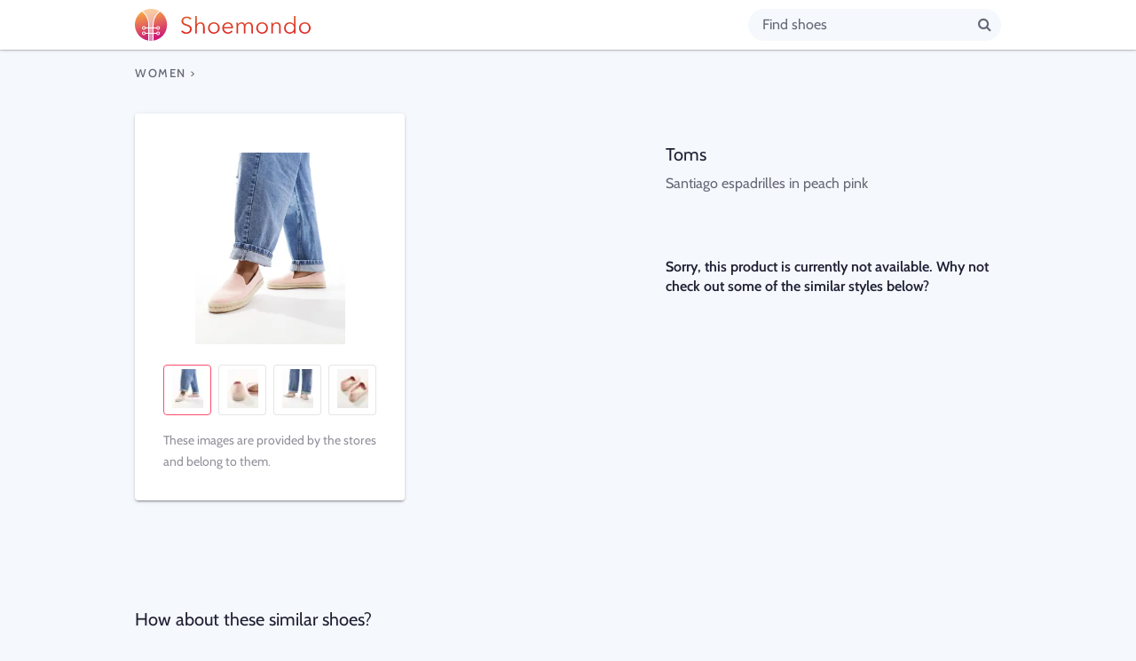

--- FILE ---
content_type: text/html; charset=utf-8
request_url: https://www.shoemondo.com/uk/product/toms-santiago-espadrilles-in-peach-pink-7%7C205564990
body_size: 40338
content:
<!DOCTYPE html><html lang="en"><head><meta data-react-helmet="true" name="description" content="Toms  Santiago espadrilles in peach pink is currently not available. Shoemondo helps you compare prices for your favourite shoes."/><title data-react-helmet="true">Toms  Santiago espadrilles in peach pink – Shoemondo – Find and buy shoes online across 12 UK stores</title><link href="/favicon.png" rel="shortcut icon"/><meta charSet="utf-8"/><meta name="viewport" content="width=device-width"/><meta name="next-head-count" content="2"/><link rel="preload" href="/_next/static/css/f094080b27ce2628.css" as="style"/><link rel="stylesheet" href="/_next/static/css/f094080b27ce2628.css" data-n-g=""/><link rel="preload" href="/_next/static/css/9ea2422485840974.css" as="style"/><link rel="stylesheet" href="/_next/static/css/9ea2422485840974.css" data-n-p=""/><noscript data-n-css=""></noscript><script defer="" nomodule="" src="/_next/static/chunks/polyfills-5cd94c89d3acac5f.js"></script><script src="https://polyfill.io/v3/polyfill.min.js?features=Intl.~locale.en" defer="" data-nscript="beforeInteractive"></script><script src="/_next/static/chunks/webpack-378e68e29c265886.js" defer=""></script><script src="/_next/static/chunks/framework-ae668c342d95bb0e.js" defer=""></script><script src="/_next/static/chunks/main-02ce788c0bc5fbc3.js" defer=""></script><script src="/_next/static/chunks/pages/_app-ec2f8cb92030bff4.js" defer=""></script><script src="/_next/static/chunks/956-bc4bfb9567ee43ba.js" defer=""></script><script src="/_next/static/chunks/pages/%5Bcountry%5D/product/%5BproductSlugAndId%5D-9543d9eaa714b86d.js" defer=""></script><script src="/_next/static/9v1lm-cJtN3C3_YUqqENU/_buildManifest.js" defer=""></script><script src="/_next/static/9v1lm-cJtN3C3_YUqqENU/_ssgManifest.js" defer=""></script><script src="/_next/static/9v1lm-cJtN3C3_YUqqENU/_middlewareManifest.js" defer=""></script></head><body><div id="__next"><div class="HeaderLayout_root__UJsRp HeaderLayout_root_barOnly__yqT72"><header class="HeaderLayout_header__x2IjG"><div class="HeaderLayout_headerInner__w613g"><a class="HeaderLayout_logoWrapper___9D3E" href="/"><h1 class="HeaderLayout_logo__nESUb"><span>Shoemondo</span></h1></a><form action="#" class="HeaderLayout_input__P_DQy"><div class="SearchInput_wrapper__uruTU"><input type="search" class="SearchInput_input__7c7QY" placeholder="Find shoes" value=""/><button aria-label="Find shoes" class="IconButton_root__tLlPk SearchInput_submit__PMlNN" type="submit"><span aria-hidden="true" class="fa fa-search Icon_root___YB4_"></span></button></div></form></div></header><div class="HeaderLayout_content__cg0Jm"><div class="Product_root__MhQsf"><div itemscope="" itemType="http://schema.org/Product"><a class="Product_gender__YFJ96" href="/uk/women"><span><span>Women</span></span> &gt; </a><div class="Product_desktop__EoDqo"><div class="Product_desktopWrapper__toWbx"><div class="LoadingSpinner_root__aOx_9 Product_mobileLoadingSpinner__iYKNL"><div class="LoadingSpinner_inner__VXUa5"></div></div><div class="Product_left__qAhHM"><div class="Product_images__FToaH Product_images_small__cEnTS"><div class="ImageCarousel_root__s9E9E Product_imageCarousel__ZTusW"><div class="ImageCarousel_imagesWrapper__BZJou"><button class="ImageCarousel_arrow__YoGdF ImageCarousel_arrow_left__VL4vy ImageCarousel_arrow_hidden__wmJTQ"><span aria-hidden="true" class="fa fa-angle-left Icon_root___YB4_ ImageCarousel_arrowIcon__Jr8hf"></span></button><button class="ImageCarousel_arrow__YoGdF ImageCarousel_arrow_right__4yw8p"><span aria-hidden="true" class="fa fa-angle-right Icon_root___YB4_ ImageCarousel_arrowIcon__Jr8hf"></span></button><div class="ImageCarousel_images___tswd" style="transform:translateX(-0px)"><div class="ImageCarousel_image__0Yqy_" style="background-image:url(https://images.asos-media.com/products/toms-santiago-espadrilles-in-peach-pink/205564990-1-peachpink?$n_320w$&amp;wid=317&amp;fit=constrain)" title="These images are provided by the stores and belong to them."><meta content="https://images.asos-media.com/products/toms-santiago-espadrilles-in-peach-pink/205564990-1-peachpink?$n_320w$&amp;wid=317&amp;fit=constrain" itemProp="image"/></div><div class="ImageCarousel_image__0Yqy_" style="background-image:url(https://images.asos-media.com/products/toms-santiago-espadrilles-in-peach-pink/205564990-2?$n_320w$&amp;wid=317&amp;fit=constrain)" title="These images are provided by the stores and belong to them."><meta content="https://images.asos-media.com/products/toms-santiago-espadrilles-in-peach-pink/205564990-2?$n_320w$&amp;wid=317&amp;fit=constrain" itemProp="image"/></div><div class="ImageCarousel_image__0Yqy_" style="background-image:url(https://images.asos-media.com/products/toms-santiago-espadrilles-in-peach-pink/205564990-3?$n_320w$&amp;wid=317&amp;fit=constrain)" title="These images are provided by the stores and belong to them."><meta content="https://images.asos-media.com/products/toms-santiago-espadrilles-in-peach-pink/205564990-3?$n_320w$&amp;wid=317&amp;fit=constrain" itemProp="image"/></div><div class="ImageCarousel_image__0Yqy_" style="background-image:url(https://images.asos-media.com/products/toms-santiago-espadrilles-in-peach-pink/205564990-4?$n_320w$&amp;wid=317&amp;fit=constrain)" title="These images are provided by the stores and belong to them."><meta content="https://images.asos-media.com/products/toms-santiago-espadrilles-in-peach-pink/205564990-4?$n_320w$&amp;wid=317&amp;fit=constrain" itemProp="image"/></div></div></div><div class="ImageCarousel_thumbnails__4Y7VJ"><button aria-label="Thumbnail #1" class="ProductThumbnail_root__qtLxl ProductThumbnail_root_selected__kERfr"><span class="ProductThumbnail_image__fw3tf" style="background-image:url(https://images.asos-media.com/products/toms-santiago-espadrilles-in-peach-pink/205564990-1-peachpink?$n_240w$&amp;wid=40&amp;fit=constrain)"></span></button><button aria-label="Thumbnail #2" class="ProductThumbnail_root__qtLxl"><span class="ProductThumbnail_image__fw3tf" style="background-image:url(https://images.asos-media.com/products/toms-santiago-espadrilles-in-peach-pink/205564990-2?$n_240w$&amp;wid=40&amp;fit=constrain)"></span></button><button aria-label="Thumbnail #3" class="ProductThumbnail_root__qtLxl"><span class="ProductThumbnail_image__fw3tf" style="background-image:url(https://images.asos-media.com/products/toms-santiago-espadrilles-in-peach-pink/205564990-3?$n_240w$&amp;wid=40&amp;fit=constrain)"></span></button><button aria-label="Thumbnail #4" class="ProductThumbnail_root__qtLxl"><span class="ProductThumbnail_image__fw3tf" style="background-image:url(https://images.asos-media.com/products/toms-santiago-espadrilles-in-peach-pink/205564990-4?$n_240w$&amp;wid=40&amp;fit=constrain)"></span></button></div><p class="ImageCarousel_credit__xrV5S"><span>These images are provided by the stores and belong to them.</span></p></div></div></div><div class="Product_right__XB3Zy"><div class="sticky-outer-wrapper"><div class="sticky-inner-wrapper" style="position:relative;top:0px"><h2 class="Product_title__p_wYJ"><span class="Product_brand__2_UWo" itemProp="brand">Toms</span><span class="Product_name__Wl7h3" itemProp="name"> Santiago espadrilles in peach pink</span></h2><div class="Product_purchaseOptions__xCFxE"><h3 class="ProductPurchaseOptions_notAvailable__O92GG"><span>Sorry, this product is currently not available. Why not check out some of the similar styles below?</span></h3></div></div></div></div></div></div><div class="Product_mobile__0Anz8"><div><div class="ImageCarousel_root__s9E9E Product_imageCarousel__ZTusW"><div class="ImageCarousel_imagesWrapper__BZJou"><button class="ImageCarousel_arrow__YoGdF ImageCarousel_arrow_left__VL4vy ImageCarousel_arrow_hidden__wmJTQ"><span aria-hidden="true" class="fa fa-angle-left Icon_root___YB4_ ImageCarousel_arrowIcon__Jr8hf"></span></button><button class="ImageCarousel_arrow__YoGdF ImageCarousel_arrow_right__4yw8p"><span aria-hidden="true" class="fa fa-angle-right Icon_root___YB4_ ImageCarousel_arrowIcon__Jr8hf"></span></button><div class="ImageCarousel_images___tswd" style="transform:translateX(-0px)"><div class="ImageCarousel_image__0Yqy_" style="background-image:url(https://images.asos-media.com/products/toms-santiago-espadrilles-in-peach-pink/205564990-1-peachpink?$n_320w$&amp;wid=317&amp;fit=constrain)" title="These images are provided by the stores and belong to them."><meta content="https://images.asos-media.com/products/toms-santiago-espadrilles-in-peach-pink/205564990-1-peachpink?$n_320w$&amp;wid=317&amp;fit=constrain" itemProp="image"/></div><div class="ImageCarousel_image__0Yqy_" style="background-image:url(https://images.asos-media.com/products/toms-santiago-espadrilles-in-peach-pink/205564990-2?$n_320w$&amp;wid=317&amp;fit=constrain)" title="These images are provided by the stores and belong to them."><meta content="https://images.asos-media.com/products/toms-santiago-espadrilles-in-peach-pink/205564990-2?$n_320w$&amp;wid=317&amp;fit=constrain" itemProp="image"/></div><div class="ImageCarousel_image__0Yqy_" style="background-image:url(https://images.asos-media.com/products/toms-santiago-espadrilles-in-peach-pink/205564990-3?$n_320w$&amp;wid=317&amp;fit=constrain)" title="These images are provided by the stores and belong to them."><meta content="https://images.asos-media.com/products/toms-santiago-espadrilles-in-peach-pink/205564990-3?$n_320w$&amp;wid=317&amp;fit=constrain" itemProp="image"/></div><div class="ImageCarousel_image__0Yqy_" style="background-image:url(https://images.asos-media.com/products/toms-santiago-espadrilles-in-peach-pink/205564990-4?$n_320w$&amp;wid=317&amp;fit=constrain)" title="These images are provided by the stores and belong to them."><meta content="https://images.asos-media.com/products/toms-santiago-espadrilles-in-peach-pink/205564990-4?$n_320w$&amp;wid=317&amp;fit=constrain" itemProp="image"/></div></div></div><div class="ImageCarousel_thumbnails__4Y7VJ"><button aria-label="Thumbnail #1" class="ProductThumbnail_root__qtLxl ProductThumbnail_root_selected__kERfr"><span class="ProductThumbnail_image__fw3tf" style="background-image:url(https://images.asos-media.com/products/toms-santiago-espadrilles-in-peach-pink/205564990-1-peachpink?$n_240w$&amp;wid=40&amp;fit=constrain)"></span></button><button aria-label="Thumbnail #2" class="ProductThumbnail_root__qtLxl"><span class="ProductThumbnail_image__fw3tf" style="background-image:url(https://images.asos-media.com/products/toms-santiago-espadrilles-in-peach-pink/205564990-2?$n_240w$&amp;wid=40&amp;fit=constrain)"></span></button><button aria-label="Thumbnail #3" class="ProductThumbnail_root__qtLxl"><span class="ProductThumbnail_image__fw3tf" style="background-image:url(https://images.asos-media.com/products/toms-santiago-espadrilles-in-peach-pink/205564990-3?$n_240w$&amp;wid=40&amp;fit=constrain)"></span></button><button aria-label="Thumbnail #4" class="ProductThumbnail_root__qtLxl"><span class="ProductThumbnail_image__fw3tf" style="background-image:url(https://images.asos-media.com/products/toms-santiago-espadrilles-in-peach-pink/205564990-4?$n_240w$&amp;wid=40&amp;fit=constrain)"></span></button></div><p class="ImageCarousel_credit__xrV5S"><span>These images are provided by the stores and belong to them.</span></p></div><h2 class="Product_title__p_wYJ"><span class="Product_brand__2_UWo" itemProp="brand">Toms</span><span class="Product_name__Wl7h3" itemProp="name"> Santiago espadrilles in peach pink</span></h2><div class="Product_purchaseOptions__xCFxE"><h3 class="ProductPurchaseOptions_notAvailable__O92GG"><span>Sorry, this product is currently not available. Why not check out some of the similar styles below?</span></h3></div></div></div><h3 class="Product_otherProductsHeadline__gvrUX"><span>How about these similar shoes?</span></h3><div class="ProductList_root__sMMvW SimilarProducts_root__ezRnv Product_otherProducts__BBOH9"><div class="ProductList_item__GHXG2" itemProp="itemListElement" itemscope="" itemType="http://schema.org/ListItem"><meta content="1" itemProp="position"/><a class="ProductListItem_root__TIHBq" itemProp="item" itemscope="" itemType="http://schema.org/Product" href="/uk/product/toms-santiago-mule-in-rose-7%7C208323865"><meta content="/uk/product/toms-santiago-mule-in-rose-7|208323865" itemProp="url"/><div><div class="ProductListItem_imageWrapper__vOUM9"><img alt=" Santiago mule in rose" class="ProductListItem_image__HTGvl" loading="lazy" src="https://images.asos-media.com/products/toms-santiago-mule-in-rose/208323865-1-rose"/><meta content="https://images.asos-media.com/products/toms-santiago-mule-in-rose/208323865-1-rose" itemProp="image"/></div><span itemProp="offers" itemscope="" itemType="http://schema.org/Offer"><meta content="InStock" itemProp="availability"/><meta content="48" itemProp="price"/><meta content="GBP" itemProp="priceCurrency"/></span><div class="ProductListItem_text__YTVeJ"><h3 class="ProductListItem_title__9fyp4"><span itemProp="brand">Toms</span> – <span itemProp="name"> Santiago mule in rose</span></h3><p><span class="ProductListItem_meta__BuC3M"><span>From <span><span>£48.00</span></span></span></span></p></div></div></a></div><div class="ProductList_item__GHXG2" itemProp="itemListElement" itemscope="" itemType="http://schema.org/ListItem"><meta content="2" itemProp="position"/><a class="ProductListItem_root__TIHBq" itemProp="item" itemscope="" itemType="http://schema.org/Product" href="/uk/product/toms-valencia-espadrille-7%7C209236773"><meta content="/uk/product/toms-valencia-espadrille-7|209236773" itemProp="url"/><div><div class="ProductListItem_imageWrapper__vOUM9"><img alt=" Valencia espadrille " class="ProductListItem_image__HTGvl" loading="lazy" src="https://images.asos-media.com/products/toms-valencia-espadrille-in-black/209236773-1-black"/><meta content="https://images.asos-media.com/products/toms-valencia-espadrille-in-black/209236773-1-black" itemProp="image"/></div><span itemProp="offers" itemscope="" itemType="http://schema.org/Offer"><meta content="InStock" itemProp="availability"/><meta content="75" itemProp="price"/><meta content="GBP" itemProp="priceCurrency"/></span><div class="ProductListItem_text__YTVeJ"><h3 class="ProductListItem_title__9fyp4"><span itemProp="brand">Toms</span> – <span itemProp="name"> Valencia espadrille </span></h3><p><span class="ProductListItem_meta__BuC3M"><span>From <span><span>£75.00</span></span></span></span></p></div></div></a></div><div class="ProductList_item__GHXG2" itemProp="itemListElement" itemscope="" itemType="http://schema.org/ListItem"><meta content="3" itemProp="position"/><a class="ProductListItem_root__TIHBq" itemProp="item" itemscope="" itemType="http://schema.org/Product" href="/uk/product/toms-santiago-mule-in-tan-7%7C209237662"><meta content="/uk/product/toms-santiago-mule-in-tan-7|209237662" itemProp="url"/><div><div class="ProductListItem_imageWrapper__vOUM9"><img alt=" Santiago mule in tan" class="ProductListItem_image__HTGvl" loading="lazy" src="https://images.asos-media.com/products/toms-santiago-mule-in-tan/209237662-1-tan"/><meta content="https://images.asos-media.com/products/toms-santiago-mule-in-tan/209237662-1-tan" itemProp="image"/></div><span itemProp="offers" itemscope="" itemType="http://schema.org/Offer"><meta content="InStock" itemProp="availability"/><meta content="65" itemProp="price"/><meta content="GBP" itemProp="priceCurrency"/></span><div class="ProductListItem_text__YTVeJ"><h3 class="ProductListItem_title__9fyp4"><span itemProp="brand">Toms</span> – <span itemProp="name"> Santiago mule in tan</span></h3><p><span class="ProductListItem_meta__BuC3M"><span>From <span><span>£65.00</span></span></span></span></p></div></div></a></div><div class="ProductList_item__GHXG2" itemProp="itemListElement" itemscope="" itemType="http://schema.org/ListItem"><meta content="4" itemProp="position"/><a class="ProductListItem_root__TIHBq" itemProp="item" itemscope="" itemType="http://schema.org/Product" href="/uk/product/toms-santiago-mule-7%7C208324543"><meta content="/uk/product/toms-santiago-mule-7|208324543" itemProp="url"/><div><div class="ProductListItem_imageWrapper__vOUM9"><img alt=" Santiago mule " class="ProductListItem_image__HTGvl" loading="lazy" src="https://images.asos-media.com/products/toms-santiago-mule-in-black/208324543-1-black"/><meta content="https://images.asos-media.com/products/toms-santiago-mule-in-black/208324543-1-black" itemProp="image"/></div><span itemProp="offers" itemscope="" itemType="http://schema.org/Offer"><meta content="InStock" itemProp="availability"/><meta content="48" itemProp="price"/><meta content="GBP" itemProp="priceCurrency"/></span><div class="ProductListItem_text__YTVeJ"><h3 class="ProductListItem_title__9fyp4"><span itemProp="brand">Toms</span> – <span itemProp="name"> Santiago mule </span></h3><p><span class="ProductListItem_meta__BuC3M"><span>From <span><span>£48.00</span></span></span></span></p></div></div></a></div><div class="ProductList_item__GHXG2" itemProp="itemListElement" itemscope="" itemType="http://schema.org/ListItem"><meta content="5" itemProp="position"/><a class="ProductListItem_root__TIHBq" itemProp="item" itemscope="" itemType="http://schema.org/Product" href="/uk/product/toms-valencia-espadrilles-7%7C206556314"><meta content="/uk/product/toms-valencia-espadrilles-7|206556314" itemProp="url"/><div><div class="ProductListItem_imageWrapper__vOUM9"><img alt=" Valencia espadrilles " class="ProductListItem_image__HTGvl" loading="lazy" src="https://images.asos-media.com/products/toms-valencia-espadrilles-in-white/206556314-1-white"/><meta content="https://images.asos-media.com/products/toms-valencia-espadrilles-in-white/206556314-1-white" itemProp="image"/></div><span itemProp="offers" itemscope="" itemType="http://schema.org/Offer"><meta content="InStock" itemProp="availability"/><meta content="70" itemProp="price"/><meta content="GBP" itemProp="priceCurrency"/></span><div class="ProductListItem_text__YTVeJ"><h3 class="ProductListItem_title__9fyp4"><span itemProp="brand">Toms</span> – <span itemProp="name"> Valencia espadrilles </span></h3><p><span class="ProductListItem_meta__BuC3M"><span>From <span><span>£70.00</span></span></span></span></p></div></div></a></div><div class="ProductList_item__GHXG2" itemProp="itemListElement" itemscope="" itemType="http://schema.org/ListItem"><meta content="6" itemProp="position"/><a class="ProductListItem_root__TIHBq" itemProp="item" itemscope="" itemType="http://schema.org/Product" href="/uk/product/toms-santiago-mule-in-cream-7%7C208324320"><meta content="/uk/product/toms-santiago-mule-in-cream-7|208324320" itemProp="url"/><div><div class="ProductListItem_imageWrapper__vOUM9"><img alt=" Santiago mule in cream" class="ProductListItem_image__HTGvl" loading="lazy" src="https://images.asos-media.com/products/toms-santiago-mule-in-cream/208324320-1-cream"/><meta content="https://images.asos-media.com/products/toms-santiago-mule-in-cream/208324320-1-cream" itemProp="image"/></div><span itemProp="offers" itemscope="" itemType="http://schema.org/Offer"><meta content="InStock" itemProp="availability"/><meta content="65" itemProp="price"/><meta content="GBP" itemProp="priceCurrency"/></span><div class="ProductListItem_text__YTVeJ"><h3 class="ProductListItem_title__9fyp4"><span itemProp="brand">Toms</span> – <span itemProp="name"> Santiago mule in cream</span></h3><p><span class="ProductListItem_meta__BuC3M"><span>From <span><span>£65.00</span></span></span></span></p></div></div></a></div><div class="ProductList_item__GHXG2" itemProp="itemListElement" itemscope="" itemType="http://schema.org/ListItem"><meta content="7" itemProp="position"/><a class="ProductListItem_root__TIHBq" itemProp="item" itemscope="" itemType="http://schema.org/Product" href="/uk/product/toms-alpargata-espadrilles-7%7C206556571"><meta content="/uk/product/toms-alpargata-espadrilles-7|206556571" itemProp="url"/><div><div class="ProductListItem_imageWrapper__vOUM9"><img alt=" Alpargata espadrilles " class="ProductListItem_image__HTGvl" loading="lazy" src="https://images.asos-media.com/products/toms-alpargata-espadrilles-in-black/206556571-1-black"/><meta content="https://images.asos-media.com/products/toms-alpargata-espadrilles-in-black/206556571-1-black" itemProp="image"/></div><span itemProp="offers" itemscope="" itemType="http://schema.org/Offer"><meta content="InStock" itemProp="availability"/><meta content="50" itemProp="price"/><meta content="GBP" itemProp="priceCurrency"/></span><div class="ProductListItem_text__YTVeJ"><h3 class="ProductListItem_title__9fyp4"><span itemProp="brand">Toms</span> – <span itemProp="name"> Alpargata espadrilles </span></h3><p><span class="ProductListItem_meta__BuC3M"><span>From <span><span>£50.00</span></span></span></span></p></div></div></a></div><div class="ProductList_item__GHXG2" itemProp="itemListElement" itemscope="" itemType="http://schema.org/ListItem"><meta content="8" itemProp="position"/><a class="ProductListItem_root__TIHBq" itemProp="item" itemscope="" itemType="http://schema.org/Product" href="/uk/product/toms-alpargata-espadrilles-in-natural-7%7C206556497"><meta content="/uk/product/toms-alpargata-espadrilles-in-natural-7|206556497" itemProp="url"/><div><div class="ProductListItem_imageWrapper__vOUM9"><img alt=" Alpargata espadrilles in natural" class="ProductListItem_image__HTGvl" loading="lazy" src="https://images.asos-media.com/products/toms-alpargata-espadrilles-in-natural/206556497-1-natural"/><meta content="https://images.asos-media.com/products/toms-alpargata-espadrilles-in-natural/206556497-1-natural" itemProp="image"/></div><span itemProp="offers" itemscope="" itemType="http://schema.org/Offer"><meta content="InStock" itemProp="availability"/><meta content="50" itemProp="price"/><meta content="GBP" itemProp="priceCurrency"/></span><div class="ProductListItem_text__YTVeJ"><h3 class="ProductListItem_title__9fyp4"><span itemProp="brand">Toms</span> – <span itemProp="name"> Alpargata espadrilles in natural</span></h3><p><span class="ProductListItem_meta__BuC3M"><span>From <span><span>£50.00</span></span></span></span></p></div></div></a></div></div><h3 class="Product_otherProductsHeadline__gvrUX"><span>Top bargains for Toms</span></h3><div class="ProductList_root__sMMvW TopProductsByBrand_root__ZO4TF Product_otherProducts__BBOH9"><div class="ProductList_item__GHXG2" itemProp="itemListElement" itemscope="" itemType="http://schema.org/ListItem"><meta content="1" itemProp="position"/><a class="ProductListItem_root__TIHBq" itemProp="item" itemscope="" itemType="http://schema.org/Product" href="/uk/product/toms-alpargata-shoes-7%7C208253384"><meta content="/uk/product/toms-alpargata-shoes-7|208253384" itemProp="url"/><div><div class="ProductListItem_imageWrapper__vOUM9"><img alt=" Alpargata shoes " class="ProductListItem_image__HTGvl" loading="lazy" src="https://images.asos-media.com/products/toms-alpargata-shoes-in-white/208253384-1-white"/><meta content="https://images.asos-media.com/products/toms-alpargata-shoes-in-white/208253384-1-white" itemProp="image"/></div><span itemProp="offers" itemscope="" itemType="http://schema.org/Offer"><meta content="InStock" itemProp="availability"/><meta content="44" itemProp="price"/><meta content="GBP" itemProp="priceCurrency"/></span><div class="ProductListItem_text__YTVeJ"><h3 class="ProductListItem_title__9fyp4"><span itemProp="brand">Toms</span> – <span itemProp="name"> Alpargata shoes </span></h3><p><span class="ProductListItem_meta__BuC3M"><span>From <span><span>£44.00</span></span></span></span></p></div></div></a></div><div class="ProductList_item__GHXG2" itemProp="itemListElement" itemscope="" itemType="http://schema.org/ListItem"><meta content="2" itemProp="position"/><a class="ProductListItem_root__TIHBq" itemProp="item" itemscope="" itemType="http://schema.org/Product" href="/uk/product/toms-alpargata-7%7C206556223"><meta content="/uk/product/toms-alpargata-7|206556223" itemProp="url"/><div><div class="ProductListItem_imageWrapper__vOUM9"><img alt=" Alpargata " class="ProductListItem_image__HTGvl" loading="lazy" src="https://images.asos-media.com/products/toms-alpargata-in-grey/206556223-1-grey"/><meta content="https://images.asos-media.com/products/toms-alpargata-in-grey/206556223-1-grey" itemProp="image"/></div><span itemProp="offers" itemscope="" itemType="http://schema.org/Offer"><meta content="InStock" itemProp="availability"/><meta content="44" itemProp="price"/><meta content="GBP" itemProp="priceCurrency"/></span><div class="ProductListItem_text__YTVeJ"><h3 class="ProductListItem_title__9fyp4"><span itemProp="brand">Toms</span> – <span itemProp="name"> Alpargata </span></h3><p><span class="ProductListItem_meta__BuC3M"><span>From <span><span>£44.00</span></span></span></span></p></div></div></a></div><div class="ProductList_item__GHXG2" itemProp="itemListElement" itemscope="" itemType="http://schema.org/ListItem"><meta content="3" itemProp="position"/><a class="ProductListItem_root__TIHBq" itemProp="item" itemscope="" itemType="http://schema.org/Product" href="/uk/product/toms-alpargata-shoes-7%7C208252464"><meta content="/uk/product/toms-alpargata-shoes-7|208252464" itemProp="url"/><div><div class="ProductListItem_imageWrapper__vOUM9"><img alt=" Alpargata shoes " class="ProductListItem_image__HTGvl" loading="lazy" src="https://images.asos-media.com/products/toms-alpargata-shoes-in-grey/208252464-1-grey"/><meta content="https://images.asos-media.com/products/toms-alpargata-shoes-in-grey/208252464-1-grey" itemProp="image"/></div><span itemProp="offers" itemscope="" itemType="http://schema.org/Offer"><meta content="InStock" itemProp="availability"/><meta content="44" itemProp="price"/><meta content="GBP" itemProp="priceCurrency"/></span><div class="ProductListItem_text__YTVeJ"><h3 class="ProductListItem_title__9fyp4"><span itemProp="brand">Toms</span> – <span itemProp="name"> Alpargata shoes </span></h3><p><span class="ProductListItem_meta__BuC3M"><span>From <span><span>£44.00</span></span></span></span></p></div></div></a></div><div class="ProductList_item__GHXG2" itemProp="itemListElement" itemscope="" itemType="http://schema.org/ListItem"><meta content="4" itemProp="position"/><a class="ProductListItem_root__TIHBq" itemProp="item" itemscope="" itemType="http://schema.org/Product" href="/uk/product/toms-santiago-mule-in-rose-7%7C208323865"><meta content="/uk/product/toms-santiago-mule-in-rose-7|208323865" itemProp="url"/><div><div class="ProductListItem_imageWrapper__vOUM9"><img alt=" Santiago mule in rose" class="ProductListItem_image__HTGvl" loading="lazy" src="https://images.asos-media.com/products/toms-santiago-mule-in-rose/208323865-1-rose"/><meta content="https://images.asos-media.com/products/toms-santiago-mule-in-rose/208323865-1-rose" itemProp="image"/></div><span itemProp="offers" itemscope="" itemType="http://schema.org/Offer"><meta content="InStock" itemProp="availability"/><meta content="48" itemProp="price"/><meta content="GBP" itemProp="priceCurrency"/></span><div class="ProductListItem_text__YTVeJ"><h3 class="ProductListItem_title__9fyp4"><span itemProp="brand">Toms</span> – <span itemProp="name"> Santiago mule in rose</span></h3><p><span class="ProductListItem_meta__BuC3M"><span>From <span><span>£48.00</span></span></span></span></p></div></div></a></div><div class="ProductList_item__GHXG2" itemProp="itemListElement" itemscope="" itemType="http://schema.org/ListItem"><meta content="5" itemProp="position"/><a class="ProductListItem_root__TIHBq" itemProp="item" itemscope="" itemType="http://schema.org/Product" href="/uk/product/toms-santiago-mule-7%7C208324543"><meta content="/uk/product/toms-santiago-mule-7|208324543" itemProp="url"/><div><div class="ProductListItem_imageWrapper__vOUM9"><img alt=" Santiago mule " class="ProductListItem_image__HTGvl" loading="lazy" src="https://images.asos-media.com/products/toms-santiago-mule-in-black/208324543-1-black"/><meta content="https://images.asos-media.com/products/toms-santiago-mule-in-black/208324543-1-black" itemProp="image"/></div><span itemProp="offers" itemscope="" itemType="http://schema.org/Offer"><meta content="InStock" itemProp="availability"/><meta content="48" itemProp="price"/><meta content="GBP" itemProp="priceCurrency"/></span><div class="ProductListItem_text__YTVeJ"><h3 class="ProductListItem_title__9fyp4"><span itemProp="brand">Toms</span> – <span itemProp="name"> Santiago mule </span></h3><p><span class="ProductListItem_meta__BuC3M"><span>From <span><span>£48.00</span></span></span></span></p></div></div></a></div><div class="ProductList_item__GHXG2" itemProp="itemListElement" itemscope="" itemType="http://schema.org/ListItem"><meta content="6" itemProp="position"/><a class="ProductListItem_root__TIHBq" itemProp="item" itemscope="" itemType="http://schema.org/Product" href="/uk/product/toms-alpargata-espadrilles-7%7C206556571"><meta content="/uk/product/toms-alpargata-espadrilles-7|206556571" itemProp="url"/><div><div class="ProductListItem_imageWrapper__vOUM9"><img alt=" Alpargata espadrilles " class="ProductListItem_image__HTGvl" loading="lazy" src="https://images.asos-media.com/products/toms-alpargata-espadrilles-in-black/206556571-1-black"/><meta content="https://images.asos-media.com/products/toms-alpargata-espadrilles-in-black/206556571-1-black" itemProp="image"/></div><span itemProp="offers" itemscope="" itemType="http://schema.org/Offer"><meta content="InStock" itemProp="availability"/><meta content="50" itemProp="price"/><meta content="GBP" itemProp="priceCurrency"/></span><div class="ProductListItem_text__YTVeJ"><h3 class="ProductListItem_title__9fyp4"><span itemProp="brand">Toms</span> – <span itemProp="name"> Alpargata espadrilles </span></h3><p><span class="ProductListItem_meta__BuC3M"><span>From <span><span>£50.00</span></span></span></span></p></div></div></a></div><div class="ProductList_item__GHXG2" itemProp="itemListElement" itemscope="" itemType="http://schema.org/ListItem"><meta content="7" itemProp="position"/><a class="ProductListItem_root__TIHBq" itemProp="item" itemscope="" itemType="http://schema.org/Product" href="/uk/product/toms-alpargata-plus-shoe-in-natural-7%7C208323723"><meta content="/uk/product/toms-alpargata-plus-shoe-in-natural-7|208323723" itemProp="url"/><div><div class="ProductListItem_imageWrapper__vOUM9"><img alt=" Alpargata plus shoe in natural" class="ProductListItem_image__HTGvl" loading="lazy" src="https://images.asos-media.com/products/toms-alpargata-plus-shoe-in-natural/208323723-1-natural"/><meta content="https://images.asos-media.com/products/toms-alpargata-plus-shoe-in-natural/208323723-1-natural" itemProp="image"/></div><span itemProp="offers" itemscope="" itemType="http://schema.org/Offer"><meta content="InStock" itemProp="availability"/><meta content="50" itemProp="price"/><meta content="GBP" itemProp="priceCurrency"/></span><div class="ProductListItem_text__YTVeJ"><h3 class="ProductListItem_title__9fyp4"><span itemProp="brand">Toms</span> – <span itemProp="name"> Alpargata plus shoe in natural</span></h3><p><span class="ProductListItem_meta__BuC3M"><span>From <span><span>£50.00</span></span></span></span></p></div></div></a></div><div class="ProductList_item__GHXG2" itemProp="itemListElement" itemscope="" itemType="http://schema.org/ListItem"><meta content="8" itemProp="position"/><a class="ProductListItem_root__TIHBq" itemProp="item" itemscope="" itemType="http://schema.org/Product" href="/uk/product/toms-alpargata-espadrilles-in-natural-7%7C206556497"><meta content="/uk/product/toms-alpargata-espadrilles-in-natural-7|206556497" itemProp="url"/><div><div class="ProductListItem_imageWrapper__vOUM9"><img alt=" Alpargata espadrilles in natural" class="ProductListItem_image__HTGvl" loading="lazy" src="https://images.asos-media.com/products/toms-alpargata-espadrilles-in-natural/206556497-1-natural"/><meta content="https://images.asos-media.com/products/toms-alpargata-espadrilles-in-natural/206556497-1-natural" itemProp="image"/></div><span itemProp="offers" itemscope="" itemType="http://schema.org/Offer"><meta content="InStock" itemProp="availability"/><meta content="50" itemProp="price"/><meta content="GBP" itemProp="priceCurrency"/></span><div class="ProductListItem_text__YTVeJ"><h3 class="ProductListItem_title__9fyp4"><span itemProp="brand">Toms</span> – <span itemProp="name"> Alpargata espadrilles in natural</span></h3><p><span class="ProductListItem_meta__BuC3M"><span>From <span><span>£50.00</span></span></span></span></p></div></div></a></div></div><div class="ProductDescription_root__1ZaF5 Product_description___xf4G"><h3 class="ProductDescription_title__IdXu5"><span>Product description</span></h3><p class="ProductDescription_description__1YoY7" itemProp="description">Shoes by Toms These shoes + you = solemates Slip-on style Signature TOMS branding Jute midsole Durable rubber outsole Textured tread</p><ul class="ProductDescription_attributes__v47m9"><li><span><span>Color: </span></span>Pink</li><li><span><span>Age group: </span></span><span><span>Adult</span></span></li></ul></div><p class="Product_lastUpdated__l6zJO"><span><span>Last updated </span></span><span>9 months ago</span></p></div></div></div></div><div class="Footer_root__polu_"><p><a aria-label="Facebook" class="Footer_social__IUQR3" href="https://www.facebook.com/shoemondo" rel="noopener noreferrer" target="_blank"><span aria-hidden="true" class="fa fa-facebook Icon_root___YB4_"></span></a><a aria-label="Twitter" class="Footer_social__IUQR3" href="https://twitter.com/shoemondo" rel="noopener noreferrer" target="_blank"><span aria-hidden="true" class="fa fa-twitter Icon_root___YB4_"></span></a></p><div class="Footer_nav__88l1E"><a class="Footer_link__z9Lo9" href="https://blog.shoemondo.com/" target="_blank"><span><span>Blog</span></span></a><a class="Footer_link__z9Lo9" href="https://blog.shoemondo.com/buy-shoes-online-the-smart-way-2018-06-03" target="_blank"><span><span>About</span></span></a><a class="Footer_link__z9Lo9" href="/uk/imprint"><span><span>Imprint</span></span></a></div><p class="Footer_p__tU_Em"><span>Shoemondo helps you to find your next favourite pair of shoes at a cheap price by comparing across a variety of online stores.</span></p><p class="Footer_p__tU_Em"><span><span>We may earn a commission when you use one of our links to make a purchase. By using our website you consent to our</span></span> <a class="Footer_pLink__gbMF4" href="/uk/imprint"><span><span>cookie policy</span></span></a>.</p></div></div><script id="__NEXT_DATA__" type="application/json">{"props":{"pageProps":{"data":{"productVariants":[{"id":"7|205564990","available":false,"canonicalName":" Santiago espadrilles in peach pink","canonicalBrand":["Toms"],"description":"Shoes by Toms These shoes + you = solemates Slip-on style Signature TOMS branding Jute midsole Durable rubber outsole Textured tread","color":"Pink","updatedAt":"1744670729856","ageGroups":["ADULT"],"genders":["FEMALE"],"attributes":null,"mainImage":{"standard":{"url":"https://images.asos-media.com/products/toms-santiago-espadrilles-in-peach-pink/205564990-1-peachpink","width":314,"height":400,"__typename":"ImageContent"},"thumbnail":{"url":"https://images.asos-media.com/products/toms-santiago-espadrilles-in-peach-pink/205564990-1-peachpink?$n_240w$\u0026wid=40\u0026fit=constrain","width":40,"height":51,"__typename":"ImageContent"},"zoom":{"url":"https://images.asos-media.com/products/toms-santiago-espadrilles-in-peach-pink/205564990-1-peachpink?$n_320w$\u0026wid=317\u0026fit=constrain","width":317,"height":404,"__typename":"ImageContent"},"__typename":"ImageContent","url":"https://images.asos-media.com/products/toms-santiago-espadrilles-in-peach-pink/205564990-1-peachpink?$n_320w$\u0026wid=317\u0026fit=constrain","width":317,"height":404,"inlineUrl":"[data-uri]"},"images":[{"tags":null,"standard":{"url":"https://images.asos-media.com/products/toms-santiago-espadrilles-in-peach-pink/205564990-2","width":314,"height":400,"__typename":"ImageContent"},"thumbnail":{"url":"https://images.asos-media.com/products/toms-santiago-espadrilles-in-peach-pink/205564990-2?$n_240w$\u0026wid=40\u0026fit=constrain","width":40,"height":51,"__typename":"ImageContent"},"zoom":{"url":"https://images.asos-media.com/products/toms-santiago-espadrilles-in-peach-pink/205564990-2?$n_320w$\u0026wid=317\u0026fit=constrain","width":317,"height":404,"__typename":"ImageContent"},"__typename":"Image"},{"tags":null,"standard":{"url":"https://images.asos-media.com/products/toms-santiago-espadrilles-in-peach-pink/205564990-3","width":314,"height":400,"__typename":"ImageContent"},"thumbnail":{"url":"https://images.asos-media.com/products/toms-santiago-espadrilles-in-peach-pink/205564990-3?$n_240w$\u0026wid=40\u0026fit=constrain","width":40,"height":51,"__typename":"ImageContent"},"zoom":{"url":"https://images.asos-media.com/products/toms-santiago-espadrilles-in-peach-pink/205564990-3?$n_320w$\u0026wid=317\u0026fit=constrain","width":317,"height":404,"__typename":"ImageContent"},"__typename":"Image"},{"tags":null,"standard":{"url":"https://images.asos-media.com/products/toms-santiago-espadrilles-in-peach-pink/205564990-4","width":314,"height":400,"__typename":"ImageContent"},"thumbnail":{"url":"https://images.asos-media.com/products/toms-santiago-espadrilles-in-peach-pink/205564990-4?$n_240w$\u0026wid=40\u0026fit=constrain","width":40,"height":51,"__typename":"ImageContent"},"zoom":{"url":"https://images.asos-media.com/products/toms-santiago-espadrilles-in-peach-pink/205564990-4?$n_320w$\u0026wid=317\u0026fit=constrain","width":317,"height":404,"__typename":"ImageContent"},"__typename":"Image"}],"purchaseOptions":[{"affiliateLink":"https://click.linksynergy.com/link?id=h4fmkHlNjeg\u0026offerid=1100494.3571814590981201522807295\u0026type=15\u0026murl=https%3A%2F%2Fwww.asos.com%2Ftoms%2Ftoms-santiago-espadrilles-in-peach-pink%2Fprd%2F205564990%3FbrowseCountry%3DGB%26browseCurrency%3DGBP","link":"https://www.asos.com/toms/toms-santiago-espadrilles-in-peach-pink/prd/205564990?browseCountry=GB\u0026browseCurrency=GBP","minPrice":36.5,"minOriginalPrice":48,"minDeliveryCost":null,"store":{"id":"7","name":"ASOS UK","__typename":"Store"},"skus":[],"__typename":"PurchaseOption"}],"__typename":"Product"}],"similarProducts":[{"id":"7|208323865","available":true,"canonicalBrand":["Toms"],"canonicalName":" Santiago mule in rose","minPrice":48,"discount":0,"mainImage":{"standard":{"url":"https://images.asos-media.com/products/toms-santiago-mule-in-rose/208323865-1-rose","__typename":"ImageContent"},"zoom":{"url":"https://images.asos-media.com/products/toms-santiago-mule-in-rose/208323865-1-rose?$n_320w$\u0026wid=317\u0026fit=constrain","__typename":"ImageContent"},"thumbnail":{"url":"https://images.asos-media.com/products/toms-santiago-mule-in-rose/208323865-1-rose?$n_240w$\u0026wid=40\u0026fit=constrain","__typename":"ImageContent"},"__typename":"Image"},"__typename":"ProductBase"},{"id":"7|209236773","available":true,"canonicalBrand":["Toms"],"canonicalName":" Valencia espadrille ","minPrice":75,"discount":0,"mainImage":{"standard":{"url":"https://images.asos-media.com/products/toms-valencia-espadrille-in-black/209236773-1-black","__typename":"ImageContent"},"zoom":{"url":"https://images.asos-media.com/products/toms-valencia-espadrille-in-black/209236773-1-black?$n_320w$\u0026wid=317\u0026fit=constrain","__typename":"ImageContent"},"thumbnail":{"url":"https://images.asos-media.com/products/toms-valencia-espadrille-in-black/209236773-1-black?$n_240w$\u0026wid=40\u0026fit=constrain","__typename":"ImageContent"},"__typename":"Image"},"__typename":"ProductBase"},{"id":"7|209237662","available":true,"canonicalBrand":["Toms"],"canonicalName":" Santiago mule in tan","minPrice":65,"discount":0,"mainImage":{"standard":{"url":"https://images.asos-media.com/products/toms-santiago-mule-in-tan/209237662-1-tan","__typename":"ImageContent"},"zoom":{"url":"https://images.asos-media.com/products/toms-santiago-mule-in-tan/209237662-1-tan?$n_320w$\u0026wid=317\u0026fit=constrain","__typename":"ImageContent"},"thumbnail":{"url":"https://images.asos-media.com/products/toms-santiago-mule-in-tan/209237662-1-tan?$n_240w$\u0026wid=40\u0026fit=constrain","__typename":"ImageContent"},"__typename":"Image"},"__typename":"ProductBase"},{"id":"7|208324543","available":true,"canonicalBrand":["Toms"],"canonicalName":" Santiago mule ","minPrice":48,"discount":0,"mainImage":{"standard":{"url":"https://images.asos-media.com/products/toms-santiago-mule-in-black/208324543-1-black","__typename":"ImageContent"},"zoom":{"url":"https://images.asos-media.com/products/toms-santiago-mule-in-black/208324543-1-black?$n_320w$\u0026wid=317\u0026fit=constrain","__typename":"ImageContent"},"thumbnail":{"url":"https://images.asos-media.com/products/toms-santiago-mule-in-black/208324543-1-black?$n_240w$\u0026wid=40\u0026fit=constrain","__typename":"ImageContent"},"__typename":"Image"},"__typename":"ProductBase"},{"id":"7|206556314","available":true,"canonicalBrand":["Toms"],"canonicalName":" Valencia espadrilles ","minPrice":70,"discount":0,"mainImage":{"standard":{"url":"https://images.asos-media.com/products/toms-valencia-espadrilles-in-white/206556314-1-white","__typename":"ImageContent"},"zoom":{"url":"https://images.asos-media.com/products/toms-valencia-espadrilles-in-white/206556314-1-white?$n_320w$\u0026wid=317\u0026fit=constrain","__typename":"ImageContent"},"thumbnail":{"url":"https://images.asos-media.com/products/toms-valencia-espadrilles-in-white/206556314-1-white?$n_240w$\u0026wid=40\u0026fit=constrain","__typename":"ImageContent"},"__typename":"Image"},"__typename":"ProductBase"},{"id":"7|208324320","available":true,"canonicalBrand":["Toms"],"canonicalName":" Santiago mule in cream","minPrice":65,"discount":0,"mainImage":{"standard":{"url":"https://images.asos-media.com/products/toms-santiago-mule-in-cream/208324320-1-cream","__typename":"ImageContent"},"zoom":{"url":"https://images.asos-media.com/products/toms-santiago-mule-in-cream/208324320-1-cream?$n_320w$\u0026wid=317\u0026fit=constrain","__typename":"ImageContent"},"thumbnail":{"url":"https://images.asos-media.com/products/toms-santiago-mule-in-cream/208324320-1-cream?$n_240w$\u0026wid=40\u0026fit=constrain","__typename":"ImageContent"},"__typename":"Image"},"__typename":"ProductBase"},{"id":"7|206556571","available":true,"canonicalBrand":["Toms"],"canonicalName":" Alpargata espadrilles ","minPrice":50,"discount":0,"mainImage":{"standard":{"url":"https://images.asos-media.com/products/toms-alpargata-espadrilles-in-black/206556571-1-black","__typename":"ImageContent"},"zoom":{"url":"https://images.asos-media.com/products/toms-alpargata-espadrilles-in-black/206556571-1-black?$n_320w$\u0026wid=317\u0026fit=constrain","__typename":"ImageContent"},"thumbnail":{"url":"https://images.asos-media.com/products/toms-alpargata-espadrilles-in-black/206556571-1-black?$n_240w$\u0026wid=40\u0026fit=constrain","__typename":"ImageContent"},"__typename":"Image"},"__typename":"ProductBase"},{"id":"7|206556497","available":true,"canonicalBrand":["Toms"],"canonicalName":" Alpargata espadrilles in natural","minPrice":50,"discount":0,"mainImage":{"standard":{"url":"https://images.asos-media.com/products/toms-alpargata-espadrilles-in-natural/206556497-1-natural","__typename":"ImageContent"},"zoom":{"url":"https://images.asos-media.com/products/toms-alpargata-espadrilles-in-natural/206556497-1-natural?$n_320w$\u0026wid=317\u0026fit=constrain","__typename":"ImageContent"},"thumbnail":{"url":"https://images.asos-media.com/products/toms-alpargata-espadrilles-in-natural/206556497-1-natural?$n_240w$\u0026wid=40\u0026fit=constrain","__typename":"ImageContent"},"__typename":"Image"},"__typename":"ProductBase"}],"topProducts":[{"id":"7|208253384","available":true,"canonicalBrand":["Toms"],"canonicalName":" Alpargata shoes ","minPrice":44,"discount":0,"mainImage":{"standard":{"url":"https://images.asos-media.com/products/toms-alpargata-shoes-in-white/208253384-1-white","__typename":"ImageContent"},"zoom":{"url":"https://images.asos-media.com/products/toms-alpargata-shoes-in-white/208253384-1-white?$n_320w$\u0026wid=317\u0026fit=constrain","__typename":"ImageContent"},"thumbnail":{"url":"https://images.asos-media.com/products/toms-alpargata-shoes-in-white/208253384-1-white?$n_240w$\u0026wid=40\u0026fit=constrain","__typename":"ImageContent"},"__typename":"Image"},"__typename":"ProductBase"},{"id":"7|206556223","available":true,"canonicalBrand":["Toms"],"canonicalName":" Alpargata ","minPrice":44,"discount":0,"mainImage":{"standard":{"url":"https://images.asos-media.com/products/toms-alpargata-in-grey/206556223-1-grey","__typename":"ImageContent"},"zoom":{"url":"https://images.asos-media.com/products/toms-alpargata-in-grey/206556223-1-grey?$n_320w$\u0026wid=317\u0026fit=constrain","__typename":"ImageContent"},"thumbnail":{"url":"https://images.asos-media.com/products/toms-alpargata-in-grey/206556223-1-grey?$n_240w$\u0026wid=40\u0026fit=constrain","__typename":"ImageContent"},"__typename":"Image"},"__typename":"ProductBase"},{"id":"7|208252464","available":true,"canonicalBrand":["Toms"],"canonicalName":" Alpargata shoes ","minPrice":44,"discount":0,"mainImage":{"standard":{"url":"https://images.asos-media.com/products/toms-alpargata-shoes-in-grey/208252464-1-grey","__typename":"ImageContent"},"zoom":{"url":"https://images.asos-media.com/products/toms-alpargata-shoes-in-grey/208252464-1-grey?$n_320w$\u0026wid=317\u0026fit=constrain","__typename":"ImageContent"},"thumbnail":{"url":"https://images.asos-media.com/products/toms-alpargata-shoes-in-grey/208252464-1-grey?$n_240w$\u0026wid=40\u0026fit=constrain","__typename":"ImageContent"},"__typename":"Image"},"__typename":"ProductBase"},{"id":"7|208323865","available":true,"canonicalBrand":["Toms"],"canonicalName":" Santiago mule in rose","minPrice":48,"discount":0,"mainImage":{"standard":{"url":"https://images.asos-media.com/products/toms-santiago-mule-in-rose/208323865-1-rose","__typename":"ImageContent"},"zoom":{"url":"https://images.asos-media.com/products/toms-santiago-mule-in-rose/208323865-1-rose?$n_320w$\u0026wid=317\u0026fit=constrain","__typename":"ImageContent"},"thumbnail":{"url":"https://images.asos-media.com/products/toms-santiago-mule-in-rose/208323865-1-rose?$n_240w$\u0026wid=40\u0026fit=constrain","__typename":"ImageContent"},"__typename":"Image"},"__typename":"ProductBase"},{"id":"7|208324543","available":true,"canonicalBrand":["Toms"],"canonicalName":" Santiago mule ","minPrice":48,"discount":0,"mainImage":{"standard":{"url":"https://images.asos-media.com/products/toms-santiago-mule-in-black/208324543-1-black","__typename":"ImageContent"},"zoom":{"url":"https://images.asos-media.com/products/toms-santiago-mule-in-black/208324543-1-black?$n_320w$\u0026wid=317\u0026fit=constrain","__typename":"ImageContent"},"thumbnail":{"url":"https://images.asos-media.com/products/toms-santiago-mule-in-black/208324543-1-black?$n_240w$\u0026wid=40\u0026fit=constrain","__typename":"ImageContent"},"__typename":"Image"},"__typename":"ProductBase"},{"id":"7|206556571","available":true,"canonicalBrand":["Toms"],"canonicalName":" Alpargata espadrilles ","minPrice":50,"discount":0,"mainImage":{"standard":{"url":"https://images.asos-media.com/products/toms-alpargata-espadrilles-in-black/206556571-1-black","__typename":"ImageContent"},"zoom":{"url":"https://images.asos-media.com/products/toms-alpargata-espadrilles-in-black/206556571-1-black?$n_320w$\u0026wid=317\u0026fit=constrain","__typename":"ImageContent"},"thumbnail":{"url":"https://images.asos-media.com/products/toms-alpargata-espadrilles-in-black/206556571-1-black?$n_240w$\u0026wid=40\u0026fit=constrain","__typename":"ImageContent"},"__typename":"Image"},"__typename":"ProductBase"},{"id":"7|208323723","available":true,"canonicalBrand":["Toms"],"canonicalName":" Alpargata plus shoe in natural","minPrice":50,"discount":0,"mainImage":{"standard":{"url":"https://images.asos-media.com/products/toms-alpargata-plus-shoe-in-natural/208323723-1-natural","__typename":"ImageContent"},"zoom":{"url":"https://images.asos-media.com/products/toms-alpargata-plus-shoe-in-natural/208323723-1-natural?$n_320w$\u0026wid=317\u0026fit=constrain","__typename":"ImageContent"},"thumbnail":{"url":"https://images.asos-media.com/products/toms-alpargata-plus-shoe-in-natural/208323723-1-natural?$n_240w$\u0026wid=40\u0026fit=constrain","__typename":"ImageContent"},"__typename":"Image"},"__typename":"ProductBase"},{"id":"7|206556497","available":true,"canonicalBrand":["Toms"],"canonicalName":" Alpargata espadrilles in natural","minPrice":50,"discount":0,"mainImage":{"standard":{"url":"https://images.asos-media.com/products/toms-alpargata-espadrilles-in-natural/206556497-1-natural","__typename":"ImageContent"},"zoom":{"url":"https://images.asos-media.com/products/toms-alpargata-espadrilles-in-natural/206556497-1-natural?$n_320w$\u0026wid=317\u0026fit=constrain","__typename":"ImageContent"},"thumbnail":{"url":"https://images.asos-media.com/products/toms-alpargata-espadrilles-in-natural/206556497-1-natural?$n_240w$\u0026wid=40\u0026fit=constrain","__typename":"ImageContent"},"__typename":"Image"},"__typename":"ProductBase"}],"storeInfo":{"products":19978,"stores":12,"__typename":"StoreInfo"}},"country":"UK"},"locale":"en-UK","messages":{"appName":"Shoemondo","AppMeta.description":"Search across {numShoes, number} shoes from {numStores, number} {country, select, uk {UK}} stores at once: boots, running shoes, trainers, sports shoes, sandals, outdoor, … (Nike, Adidas, Asics, Vans, Reebok, Puma, Converse, …).","AppMeta.defaultTitle":"Shoemondo – {country, select, uk {UK}} price comparison for cheap shoes online (women, men and kids)","AppMeta.titleTemplate":"%s – Shoemondo – Find and buy shoes online across {numStores, number} {country, select, uk {UK}} stores","BrandsSearch.noResults":"No matching brands","BrandsSearch.placeholder":"Search brands","Department.metaDescription":"Search {department} shoes across {numShoes, number} products from {numStores, number} {country, select, uk {UK}} stores at once ({storeExamples})","Categories.ankleBoots":"Ankle boots","Categories.ballet":"Ballet","Categories.boots":"Boots","Categories.casual":"Casual","Categories.clogs":"Clogs","Categories.flipFlops":"Flip flops","Categories.formal":"Formal","Categories.headline":"Categories","Categories.heels":"Heels","Categories.outdoor":"Outdoor","Categories.pumps":"Pumps","Categories.sandals":"Sandals","Categories.slippers":"Slippers","Categories.sport":"Sport","Categories.trainers":"Trainers","category.boots":"Boots","category.heels":"Heels","category.sandals":"Sandals","category.trainers":"Trainers","CategoryDrilldown.pickCategory":"Pick category","CategoryDrilldown.pickGender":"Pick gender","ContentExpander.showLess":"Show less","ContentExpander.showMore":"Show more","department.kids":"Kids","department.men":"Men","department.women":"Women","Department.new":"New in","Department.pageTitle":"{department, select, women {Womens} men {Mens} kids {Kids}} shoes","Department.popular":"Popular","Department.reduced":"Reduced","Error.backToHome":"Back to home","Error.NotAvailable.description":"An unexpected error has occurred. Our engineers are working quickly to resolve the issue.","Error.NotAvailable.title":"We're sorry.","Error.NotFound.description":"Are you sure that the address you've provided is correct?","Error.NotFound.title":"Sorry, we couldn't find the page you're looking for.","Footer.facebook":"Facebook","Footer.twitter":"Twitter","Footer.blog":"Blog","Footer.about":"About","Footer.cookiePolicy":"cookie policy","Footer.cookiePolicyDescription":"We may earn a commission when you use one of our links to make a purchase. By using our website you consent to our","Footer.copyright":"Shoemondo helps you to find your next favourite pair of shoes at a cheap price by comparing across a variety of online stores.","Footer.imprint":"Imprint","GoToProduct.title":"You're being redirected …","ImageCarousel.credit":"These images are provided by the stores and belong to them.","ImageCarousel.thumbnail":"Thumbnail #{nr}","Imprint.pageTitle":"Imprint","Imprint.title":"Imprint","Imprint.contact":"Please reach out to info@shoemondo.com if you have any questions.","Imprint.credit":"We're thankful to use the following icons from the Noun Project: \"Piggy Bank\" by Numero Uno and \"Heart\", as well as \"Search\" by Creative Outlet.","Imprint.externalLinks":"This websites contains many links to other websites which are operated by third parties. Please note that the operators of those sites are solely responsible for their content and have their own terms \u0026 conditions which will differ from ours.","Imprint.googleAnalytics":"This website uses Google Analytics, a web analytics service provided by Google, Inc. (“Google”). Google Analytics uses “cookies”, which are text files saved on your computer, to help the website analyze how you use the site. The information generated by the cookie about your use of the website will be transmitted to and stored by Google on servers in the United States. If this website anonymizes IP addresses, your IP address will be truncated by Google within an EU member state or other EEA state before being transmitted to the US. Only in exceptional situations will your full IP address be transmitted to Google servers in the United States and truncated there. Google will use this information for the purpose of evaluating your use of the website, compiling reports on website activity for website operators and providing other services relating to website activity and internet usage. Google will not associate your IP address with any other data held by Google. You may refuse the use of cookies by selecting the appropriate settings on your browser; however, please note that if you do this you may not be able to use the full functionality of this website. By using this website, you consent to the processing of data about you by Google in the manner and for the purposes set out above.","LoadingContainer.error":"An error occured while loading.","LoadingContainer.retry":"Retry","LoadingContainer.tryAgain":"Would you like to try again?","PartnerStores.title":"With products from","BlogPosts.title":"From our blog","BlogPosts.readMore":"Read more","Product.metaDescription":"Buy {productTitle} from {minPrice} at {stores}. Shoemondo helps you compare prices for your favourite shoes.","Product.metaDescriptionStoresDelimiter":", ","Product.metaDescriptionStoresDelimiterLast":" and ","Product.metaDescriptionUnavailable":"{productTitle} is currently not available. Shoemondo helps you compare prices for your favourite shoes.","Product.variants":"Variants","Product.variant":"Variant #{nr}","Product.lastUpdated":"Last updated ","Product.similarProducts":"How about these similar shoes?","Product.brandSales":"Top bargains for {brandName}","ProductNotFound.title":"Sorry, we couldn't find the product you're looking for.","ProductNotFound.description":"You can use the search above to find other products.","ProductDescription.title":"Product description","ProductDescription.color":"Color: ","ProductDescription.ageGroups":"Age {numAgeGroups, plural, one {group} other {groups}}: ","ProductDescription.ageGroup":"{ageGroup, select, BABY {Baby} CHILD {Child} TEEN {Teen} ADULT {Adult} other {Other}}","ProductListItem.notAvailable":"Sold out","ProductListItem.price":"From {minPrice}","ProductPurchaseOptions.freeShipping":"with free shipping.","ProductPurchaseOptions.limitedAvailability":"Running out of stock","ProductPurchaseOptions.notAvailable":"Sorry, this product is currently not available. Why not check out some of the similar styles below?","ProductPurchaseOptions.priceLabel":"from","ProductPurchaseOptions.shipping":"with {shippingCost} shipping.","ProductPurchaseOptions.sizesLabel":"in","ProductPurchaseOptions.title":"Available at","Search.teaser":"Compare prices of {numShoes} shoes from {numStores} {country, select, uk {UK}} stores.","SearchInput.searchPlaceholder":"Find shoes","SearchResults.brands":"Brands","SearchResults.emptyDescription":"But don't give up! Maybe try a broader search term or check your spelling.","SearchResults.emptyTitle":"Sorry, we couldn't find a good match.","SearchResults.numResults":"{numResults, plural, one {1 result} other {{numResults, number} results}}","SearchResults.pageTitle":"\"{q}\" {department, select, women {for women} men {for men} kids {for kids} other {results}}","SearchResults.settings":"Settings","SearchResults.sorting.BEST_MATCH":"Best match","SearchResults.sorting.LOWEST_PRICE":"Price","SearchResults.sorting.SALE":"On sale","SearchSettings.brands":"Brands","SearchSettings.price":"Price","SearchSettings.sortBy":"Sort by","ServiceExplanation.benefit1":"Search across the combined products of all our partner stores.","ServiceExplanation.benefit2":"Find the best price of your shoe and make use of discounts.","ServiceExplanation.benefit3":"Our service is free for you and you pay no extra cost for your shoes.","ServiceExplanation.description":"We help you find your next favourite pair of shoes at a cheap price by comparing across a variety of online stores.","ServiceExplanation.title":"How it works"},"__N_SSG":true},"page":"/[country]/product/[productSlugAndId]","query":{"country":"uk","productSlugAndId":"toms-santiago-espadrilles-in-peach-pink-7|205564990"},"buildId":"9v1lm-cJtN3C3_YUqqENU","isFallback":false,"gsp":true,"appGip":true,"scriptLoader":[]}</script></body></html>

--- FILE ---
content_type: text/css; charset=UTF-8
request_url: https://www.shoemondo.com/_next/static/css/9ea2422485840974.css
body_size: 4830
content:
.IconButton_root__tLlPk{line-height:100%}.IconButton_root_padded__ZmGhU{display:flex;height:48px;width:48px;justify-content:center;align-items:center}.SearchInput_root_inverted__CvGsT .SearchInput_wrapper__uruTU{background-color:#fff}.SearchInput_root_big__Qz_jC{background:linear-gradient(175deg,#e49165,#cc195a);padding:1px;border-radius:26px;-webkit-box-shadow:0 1px 1px 0 rgba(0,0,0,.14),0 2px 1px -2px rgba(0,0,0,.2),0 1px 4px 0 rgba(0,0,0,.12);box-shadow:0 1px 1px 0 rgba(0,0,0,.14),0 2px 1px -2px rgba(0,0,0,.2),0 1px 4px 0 rgba(0,0,0,.12)}.SearchInput_root_big__Qz_jC .SearchInput_input__7c7QY{padding:14px 0 14px 24px;max-width:calc(100% - 52px)}.SearchInput_root_big__Qz_jC .SearchInput_submit__PMlNN{padding:12px 20px 12px 14px}.SearchInput_input__7c7QY,.SearchInput_wrapper__uruTU{border-radius:25px}.SearchInput_wrapper__uruTU{display:flex;align-content:center;position:relative;background-color:#f5f8fc}.SearchInput_input__7c7QY{flex-grow:1;flex-shrink:1;max-width:calc(100% - 36px);padding-left:12px;font-size:14px;line-height:20px;-webkit-font-smoothing:antialiased;font-weight:400;line-height:100%}@media (min-width:720px){.SearchInput_input__7c7QY{font-size:16px;line-height:22px;padding-left:16px}}.SearchInput_input__7c7QY::-webkit-input-placeholder{color:rgba(7,7,29,.6)}.SearchInput_submit__PMlNN{position:relative;top:-1px;padding:10px;color:rgba(7,7,29,.6)}.Search_root__lT_es{position:relative;display:flex;flex-direction:column;justify-content:center;min-height:360px;width:100%;padding:32px;text-align:center;overflow:hidden;background-color:#fff}@media (min-width:720px){.Search_root__lT_es{height:70vh}.Search_root_small__fvJdi{height:45vh}.Search_root_small__fvJdi>.Search_background__9oi3_{background:url(/_next/static/media/bg.b3f8acf6.jpg),-webkit-gradient(linear,left top,left bottom,from(rgba(255,77,109,.85)),to(rgba(48,152,232,.85)));background:url(/_next/static/media/bg.b3f8acf6.jpg),linear-gradient(180deg,rgba(255,77,109,.85),rgba(48,152,232,.85));background-blend-mode:multiply;background-position:50%;background-size:cover}.Search_background__9oi3_{position:absolute;top:0;bottom:0;left:0;right:0;background-image:url(/_next/static/media/bg.b3f8acf6.jpg);background-size:cover;background-position:bottom;z-index:-1;-webkit-transform:scale(1.05);transform:scale(1.05)}}.Search_logoWrapper__0sM1I{display:block;margin-top:-32px}.Search_logo__Hwp_Z{height:40px;background-image:url(/_next/static/media/logo-with-name.77d1e3d1.svg);background-size:contain;background-repeat:no-repeat;background-position:50%;text-indent:-99999em}@media (min-width:720px){.Search_logo__Hwp_Z{height:48px}}.Search_input__mFbRH{margin-top:36px}.Search_input__mFbRH,.Search_teaser__HYSo0{max-width:360px;width:100%;margin-right:auto;margin-left:auto}.Search_teaser__HYSo0{margin-top:24px;display:block;color:rgba(7,7,29,.6);font-size:14px;line-height:20px;font-weight:400;-webkit-font-smoothing:antialiased}@media (min-width:720px){.Search_teaser__HYSo0{font-size:16px;line-height:22px}}.Search_teaserHighlight__BoQ9_{font-weight:600}.HeaderLayout_root__UJsRp:not(.HeaderLayout_root_barOnly__yqT72) .HeaderLayout_content__cg0Jm{padding-top:0}.HeaderLayout_root_barOnly__yqT72 .HeaderLayout_header__x2IjG,.HeaderLayout_root_small__cRrlc .HeaderLayout_header__x2IjG{-webkit-transform:none;transform:none}@media (min-width:720px){.HeaderLayout_root_small__cRrlc .HeaderLayout_header__x2IjG{-webkit-transform:translateY(-61px);transform:translateY(-61px)}}.HeaderLayout_header__x2IjG{position:fixed;top:0;left:0;width:100vw;height:56px;background-color:#fff;-webkit-box-shadow:0 1px 1px 0 rgba(0,0,0,.14),0 2px 1px -2px rgba(0,0,0,.2),0 1px 4px 0 rgba(0,0,0,.12);box-shadow:0 1px 1px 0 rgba(0,0,0,.14),0 2px 1px -2px rgba(0,0,0,.2),0 1px 4px 0 rgba(0,0,0,.12);z-index:2;-webkit-transform:translateY(-61px);transform:translateY(-61px);-webkit-transition:-webkit-transform .3s cubic-bezier(.4,0,.2,1);transition:-webkit-transform .3s cubic-bezier(.4,0,.2,1);transition:transform .3s cubic-bezier(.4,0,.2,1);transition:transform .3s cubic-bezier(.4,0,.2,1),-webkit-transform .3s cubic-bezier(.4,0,.2,1);will-change:transform}.HeaderLayout_header_shown__Z0Nkr{-webkit-transform:none!important;transform:none!important}.HeaderLayout_headerInner__w613g{display:flex;padding:0 12px;justify-content:space-between}@media (min-width:720px){.HeaderLayout_headerInner__w613g{max-width:1000px;margin-left:auto;margin-right:auto;padding-left:12px;padding-right:12px;width:100%}}.HeaderLayout_logoWrapper___9D3E{display:flex;align-items:center;flex-grow:1;flex-shrink:0}.HeaderLayout_logo__nESUb{height:36px;width:100%;background-image:url("data:image/svg+xml,%3Csvg width='41' height='40' xmlns='http://www.w3.org/2000/svg'%3E%3Cdefs%3E%3ClinearGradient x1='25%25' y1='0%25' x2='50%25' y2='100%25' id='a'%3E%3Cstop stop-color='%23ECA3B2' offset='0%25'/%3E%3Cstop stop-color='%23E998B6' offset='100%25'/%3E%3C/linearGradient%3E%3ClinearGradient x1='39.199%25' y1='0%25' x2='60.801%25' y2='100%25' id='b'%3E%3Cstop stop-color='%23FBD1A0' offset='0%25'/%3E%3Cstop stop-color='%23EDA5B1' offset='100%25'/%3E%3C/linearGradient%3E%3ClinearGradient x1='25%25' y1='0%25' x2='50%25' y2='100%25' id='c'%3E%3Cstop stop-color='%23E897B7' offset='0%25'/%3E%3Cstop stop-color='%23E386BE' offset='100%25'/%3E%3C/linearGradient%3E%3ClinearGradient x1='36.667%25' y1='0%25' x2='63.333%25' y2='97.521%25' id='d'%3E%3Cstop stop-color='%23F7A443' offset='0%25'/%3E%3Cstop stop-color='%23C9127B' offset='100%25'/%3E%3C/linearGradient%3E%3C/defs%3E%3Cg fill='none' fill-rule='evenodd'%3E%3Cpath d='M11.175 29.444c-.617 0-1.118.498-1.118 1.112 0 .613.5 1.11 1.118 1.11.616 0 1.117-.497 1.117-1.11 0-.614-.5-1.112-1.117-1.112' fill='%23D63B6B'/%3E%3Cpath fill='url(%23a)' d='M17.88 30h4.47v-5.556h-4.47z'/%3E%3Cpath d='M29.054 31.667c.617 0 1.117-.498 1.117-1.111 0-.614-.5-1.112-1.117-1.112s-1.117.498-1.117 1.112c0 .613.5 1.11 1.117 1.11' fill='%23CF2572'/%3E%3Cpath d='M17.88 20v3.333h4.47V20c0-6.893 3.156-13.052 8.11-17.128a20.07 20.07 0 0 0-20.691 0c4.954 4.076 8.11 10.235 8.11 17.128' fill='url(%23b)'/%3E%3Cpath d='M29.054 25c.617 0 1.117-.498 1.117-1.111s-.5-1.111-1.117-1.111-1.117.498-1.117 1.11c0 .614.5 1.112 1.117 1.112' fill='%23D74068'/%3E%3Cpath d='M17.88 31.111v8.759c.734.08 1.478.13 2.234.13.757 0 1.501-.05 2.235-.13v-8.759h-4.47Z' fill='url(%23c)'/%3E%3Cpath d='M13.34 31.111a2.233 2.233 0 0 1-2.165 1.667 2.228 2.228 0 0 1-2.235-2.222c0-1.228 1-2.223 2.235-2.223 1.041 0 1.916.708 2.164 1.667h3.423v-5.556h-3.423a2.233 2.233 0 0 1-2.164 1.667A2.228 2.228 0 0 1 8.94 23.89c0-1.228 1-2.222 2.235-2.222 1.041 0 1.916.707 2.164 1.666h3.423v-3.456c0-6.637-3.125-12.544-7.99-16.39C3.478 7.09 0 13.139 0 20c0 9.908 7.252 18.11 16.762 19.7v-8.589h-3.423ZM23.467 19.877v3.456h3.422a2.233 2.233 0 0 1 2.165-1.666c1.235 0 2.235.994 2.235 2.222s-1 2.222-2.235 2.222a2.233 2.233 0 0 1-2.165-1.667h-3.422V30h3.422a2.233 2.233 0 0 1 2.165-1.667c1.235 0 2.235.995 2.235 2.223 0 1.227-1 2.222-2.235 2.222a2.233 2.233 0 0 1-2.165-1.667h-3.422V39.7c9.51-1.59 16.762-9.792 16.762-19.7 0-6.861-3.478-12.91-8.772-16.513-4.866 3.846-7.99 9.753-7.99 16.39' fill='url(%23d)'/%3E%3Cpath d='M11.175 22.778c-.617 0-1.118.498-1.118 1.11 0 .614.5 1.112 1.118 1.112.616 0 1.117-.498 1.117-1.111s-.5-1.111-1.117-1.111' fill='%23DE5461'/%3E%3C/g%3E%3C/svg%3E");background-size:contain;background-repeat:no-repeat;background-position:0;text-indent:-99999em}@media (min-width:720px){.HeaderLayout_logo__nESUb{background-image:url(/_next/static/media/logo-with-name.77d1e3d1.svg)}}.HeaderLayout_input__P_DQy{margin:10px 0;width:176px}@media (min-width:720px){.HeaderLayout_input__P_DQy{width:29.2%}}.HeaderLayout_search_small__AQucY{display:none}@media (min-width:720px){.HeaderLayout_search_small__AQucY{display:flex}}.HeaderLayout_content__cg0Jm{padding-top:56px}.ContentExpander_root__f_kW2{position:relative;overflow:hidden}.ContentExpander_root_expanded__jOnhS .ContentExpander_expandWrapper__8w1fR{position:static;padding-top:0;background:none}.ContentExpander_expandWrapper__8w1fR{position:absolute;bottom:0;width:100%;padding-top:40px;text-align:center;background:-webkit-gradient(linear,left top,left bottom,from(rgba(245,248,252,0)),color-stop(75%,#f5f8fc));background:linear-gradient(180deg,rgba(245,248,252,0) 0,#f5f8fc 75%)}.ContentExpander_expandButton__O9OWH{bottom:0;padding:12px;font-size:12px;line-height:20px;font-weight:500;-webkit-font-smoothing:antialiased;color:#ff4d6d;margin-bottom:1px}@media (min-width:720px){.ContentExpander_expandButton__O9OWH{font-weight:400;font-size:14px;line-height:24px}}@-webkit-keyframes LoadingSpinner_scaleout___rYH8{0%{-webkit-transform:scale(0);transform:scale(0)}to{-webkit-transform:scale(1);transform:scale(1);opacity:0}}@keyframes LoadingSpinner_scaleout___rYH8{0%{-webkit-transform:scale(0);transform:scale(0)}to{-webkit-transform:scale(1);transform:scale(1);opacity:0}}.LoadingSpinner_root__aOx_9{text-align:center;margin:80px auto}.LoadingSpinner_inner__VXUa5{width:27px;height:27px;border-radius:100%;-webkit-animation:LoadingSpinner_scaleout___rYH8 1s ease-in-out infinite;animation:LoadingSpinner_scaleout___rYH8 1s ease-in-out infinite;display:inline-block;background-color:#ff4d6d}@media (min-width:720px){.LoadingSpinner_inner__VXUa5{width:64px;height:64px}}.ProductThumbnail_root__qtLxl{display:inline-block;position:relative;margin:4px;padding:4px;border:1px solid rgba(7,7,29,.1);background-color:#fff;border-radius:4px;-webkit-transition:border-color .1s linear;transition:border-color .1s linear}.ProductThumbnail_root__qtLxl:focus,.ProductThumbnail_root__qtLxl:hover{outline:none;border-color:rgba(7,7,29,.5)}.ProductThumbnail_root_selected__kERfr{border-color:#ff4d6d!important}.ProductThumbnail_image__fw3tf{display:inline-block;width:44px;height:44px;background-size:contain;background-position:50%;background-repeat:no-repeat}.LoadingContainer_root__88ffS{margin:12px}.LoadingContainer_title__l1Kzo{font-size:14px;line-height:20px;font-weight:400;-webkit-font-smoothing:antialiased;font-weight:600}@media (min-width:720px){.LoadingContainer_title__l1Kzo{font-size:16px;line-height:22px}}.LoadingContainer_description__jfwIM{font-size:14px;line-height:20px;font-weight:400;-webkit-font-smoothing:antialiased;color:rgba(7,7,29,.6)}@media (min-width:720px){.LoadingContainer_description__jfwIM{font-size:16px;line-height:22px}}.LoadingContainer_retry__ZXk0J{display:block;width:100%;margin-top:12px;padding:14px;border-radius:4px;font-size:12px;line-height:16px;font-weight:500;letter-spacing:1.5px;text-transform:uppercase;-webkit-font-smoothing:antialiased;border:1px solid #ff4d6d;color:#ff4d6d}@media (min-width:720px){.LoadingContainer_retry__ZXk0J{font-size:13px;line-height:20px;display:inline-block;width:auto}}.ImageCarousel_root__s9E9E{overflow:hidden}.ImageCarousel_imagesWrapper__BZJou{position:relative}@media (min-width:720px){.ImageCarousel_imagesWrapper__BZJou{overflow:hidden}.ImageCarousel_imagesWrapper__BZJou:hover .ImageCarousel_arrow__YoGdF{-webkit-transform:none;transform:none;opacity:1}}.ImageCarousel_arrow__YoGdF{display:none}@media (min-width:720px){.ImageCarousel_arrow__YoGdF{display:block;position:absolute;top:calc(50% - 24px);width:48px;height:48px;background-color:#f5f8fc;-webkit-transition:all .3s cubic-bezier(.4,0,.2,1);transition:all .3s cubic-bezier(.4,0,.2,1);cursor:pointer;opacity:0;z-index:1}.ImageCarousel_arrow__YoGdF:focus{outline:none}.ImageCarousel_arrow_left__VL4vy{left:0;-webkit-transform:translateX(-48px);transform:translateX(-48px)}.ImageCarousel_arrow_right__4yw8p{right:0;-webkit-transform:translateX(48px);transform:translateX(48px)}.ImageCarousel_arrow_hidden__wmJTQ{opacity:0!important;pointer-events:none}}.ImageCarousel_arrowIcon__Jr8hf{font-size:18px;color:rgba(7,7,29,.6)}.ImageCarousel_images___tswd{max-width:100%;white-space:nowrap;overflow-x:auto;overflow-y:hidden;-webkit-overflow-scrolling:touch;background-color:#fff}@media (min-width:720px){.ImageCarousel_images___tswd{-webkit-transition:-webkit-transform .3s cubic-bezier(.4,0,.2,1);transition:-webkit-transform .3s cubic-bezier(.4,0,.2,1);transition:transform .3s cubic-bezier(.4,0,.2,1);transition:transform .3s cubic-bezier(.4,0,.2,1),-webkit-transform .3s cubic-bezier(.4,0,.2,1);will-change:transform;overflow:visible}}.ImageCarousel_image__0Yqy_{display:inline-block;margin:12px;width:calc(100% - 24px);padding-bottom:calc(100% - 24px);background-size:contain;background-position:50%;background-repeat:no-repeat}@media (min-width:720px){.ImageCarousel_image__0Yqy_{-webkit-transition-duration:.2s;transition-duration:.2s;-webkit-transition-property:opacity;transition-property:opacity}.ImageCarousel_image_hidden__dyhp5{opacity:0}}.ImageCarousel_thumbnails__4Y7VJ{display:none}@media (min-width:720px){.ImageCarousel_thumbnails__4Y7VJ{display:block;padding-top:8px;margin:-4px}}.ImageCarousel_credit__xrV5S{display:none}@media (min-width:720px){.ImageCarousel_credit__xrV5S{display:block;margin-top:16px;font-size:12px;line-height:20px;font-weight:500;-webkit-font-smoothing:antialiased;opacity:.5}}@media (min-width:720px) and (min-width:720px){.ImageCarousel_credit__xrV5S{font-weight:400;font-size:14px;line-height:24px}}.ProductPurchaseOptions_title__r37Lj{margin:0 12px 12px 68px;font-size:12px;line-height:16px;font-weight:500;letter-spacing:1.5px;text-transform:uppercase;-webkit-font-smoothing:antialiased;color:rgba(7,7,29,.4)}@media (min-width:720px){.ProductPurchaseOptions_title__r37Lj{font-size:13px;line-height:20px}}.ProductPurchaseOptions_notAvailable__O92GG{margin-top:24px;margin-left:68px;font-size:14px;line-height:20px;font-weight:400;-webkit-font-smoothing:antialiased;font-weight:600}@media (min-width:720px){.ProductPurchaseOptions_notAvailable__O92GG{font-size:16px;line-height:22px;margin-left:70px}}.ProductPurchaseOptions_option__zFkhB{position:relative;display:block;padding:12px 40px 12px 0;background-color:#fff;margin-top:4px}.ProductPurchaseOptions_option__zFkhB:first-of-type{margin-top:0;border-top:none}.ProductPurchaseOptions_arrowWrapper__YR5vx{display:flex;justify-content:center;align-items:center;position:absolute;top:0;right:0;height:100%;width:40px;background-color:#4caf50}.ProductPurchaseOptions_arrow__AYglp{color:#fff}.ProductPurchaseOptions_optionTitle__rmFWw{display:flex;align-items:center;margin-left:68px;font-size:14px;line-height:20px;font-weight:400;-webkit-font-smoothing:antialiased;font-weight:600}@media (min-width:720px){.ProductPurchaseOptions_optionTitle__rmFWw{font-size:16px;line-height:22px}}.ProductPurchaseOptions_discount__PiGLj{margin-left:auto;margin-right:12px;padding:0 4px;font-size:12px;line-height:20px;font-weight:500;-webkit-font-smoothing:antialiased;color:#fff;background-color:#4caf50;border-radius:4px}@media (min-width:720px){.ProductPurchaseOptions_discount__PiGLj{font-weight:400;font-size:14px;line-height:24px}}.ProductPurchaseOptions_row__1P07l{display:flex;align-items:baseline;font-size:14px;line-height:20px;font-weight:400;-webkit-font-smoothing:antialiased;margin-top:6px}@media (min-width:720px){.ProductPurchaseOptions_row__1P07l{font-size:16px;line-height:22px}}.ProductPurchaseOptions_limitedAvailabilityIcon__ds7BN,.ProductPurchaseOptions_optionLabel___6oeF{display:inline-block;width:68px;flex-shrink:0;padding:0 12px;text-align:right;color:rgba(7,7,29,.4)}.ProductPurchaseOptions_sizes__iferT{margin-bottom:-4px;padding:0;display:flex;flex-wrap:wrap}.ProductPurchaseOptions_size__G0UON{margin:0 4px 4px 0;padding:0 4px;font-size:12px;line-height:20px;font-weight:500;-webkit-font-smoothing:antialiased;line-height:18px!important;border:1px solid rgba(7,7,29,.1)}@media (min-width:720px){.ProductPurchaseOptions_size__G0UON{font-weight:400;font-size:14px;line-height:24px}}.ProductPurchaseOptions_size__G0UON:last-of-type{margin-right:0}.ProductPurchaseOptions_size_limited__xZOA1{color:#e56a5a;border-color:#e56a5a}.ProductPurchaseOptions_shipping__T7uCp{color:rgba(7,7,29,.4)}.ProductPurchaseOptions_availabilityLegend__9KUj3{margin-top:12px}.ProductPurchaseOptions_limitedAvailabilityIcon__ds7BN:after{display:block;content:"";display:inline-block;width:8px;height:8px;border:1px solid #e56a5a}.ProductPurchaseOptions_availabilityDescription__lutiX{font-size:12px;line-height:20px;font-weight:500;-webkit-font-smoothing:antialiased;color:rgba(7,7,29,.6)}@media (min-width:720px){.ProductPurchaseOptions_availabilityDescription__lutiX{font-weight:400;font-size:14px;line-height:24px}}.ProductPurchaseOptions_originalPrice__aARDD,.ProductPurchaseOptions_price__lJvzo{margin-right:.25em}.ProductPurchaseOptions_originalPrice__aARDD{text-decoration:line-through}.ProductPurchaseOptions_price__lJvzo{display:inline-block;font-size:18px}.ProductPurchaseOptions_price_discount__9lTjU{font-weight:600;color:#4caf50}.ProductDescription_root__1ZaF5{border:1px solid #fff;padding:32px}.ProductDescription_title__IdXu5{font-size:12px;line-height:16px;font-weight:500;letter-spacing:1.5px;text-transform:uppercase;-webkit-font-smoothing:antialiased;margin-bottom:14px;color:rgba(7,7,29,.6)}@media (min-width:720px){.ProductDescription_title__IdXu5{font-size:13px;line-height:20px}}.ProductDescription_attributes__v47m9,.ProductDescription_description__1YoY7{margin-top:8px;font-size:12px;line-height:20px;font-weight:500;-webkit-font-smoothing:antialiased;color:rgba(7,7,29,.6);white-space:pre-wrap;max-width:700px}@media (min-width:720px){.ProductDescription_attributes__v47m9,.ProductDescription_description__1YoY7{font-weight:400;font-size:14px;line-height:24px}}.ProductDescription_attributes__v47m9{margin-left:18px;list-style-type:disc}.ProductNotFound_root__WEypu{padding:24px 0}.ProductNotFound_title__fxK0j{font-size:20px;line-height:28px;font-weight:400;-webkit-font-smoothing:antialiased}.ProductNotFound_description__GnxIA{margin-top:8px;font-size:14px;line-height:20px;font-weight:400;-webkit-font-smoothing:antialiased}@media (min-width:720px){.ProductNotFound_description__GnxIA{font-size:16px;line-height:22px}.Product_root__MhQsf{margin-top:4px;max-width:1000px;margin-left:auto;margin-right:auto;padding-left:12px;padding-right:12px;width:100%}.Product_mobile__0Anz8{display:none}}.Product_desktop__EoDqo{display:none}@media (min-width:720px){.Product_desktop__EoDqo{display:block}}.Product_gender__YFJ96{display:block;padding:12px;font-size:12px;line-height:16px;font-weight:500;letter-spacing:1.5px;text-transform:uppercase;-webkit-font-smoothing:antialiased;color:rgba(7,7,29,.6);background-color:#fff}@media (min-width:720px){.Product_gender__YFJ96{font-size:13px;line-height:20px;display:inline-block;background-color:transparent;margin-left:-12px}}.Product_desktopWrapper__toWbx{display:flex;margin-top:24px}.Product_mobileLoadingSpinner__iYKNL{width:100%}@media (min-width:720px){.Product_mobileLoadingSpinner__iYKNL{display:none}}.Product_left__qAhHM,.Product_right__XB3Zy{display:none}@media (min-width:720px){.Product_left__qAhHM,.Product_right__XB3Zy{display:block;width:50%}}.Product_images__FToaH{background-color:#fff;overflow:hidden;-webkit-box-shadow:0 2px 2px 0 rgba(0,0,0,.14),0 3px 1px -2px rgba(0,0,0,.2),0 1px 5px 0 rgba(0,0,0,.12);box-shadow:0 2px 2px 0 rgba(0,0,0,.14),0 3px 1px -2px rgba(0,0,0,.2),0 1px 5px 0 rgba(0,0,0,.12);border-radius:4px}.Product_images_small__cEnTS{width:304px}@media (min-width:720px){.Product_imageCarousel__ZTusW{padding:32px}}.Product_variants__aa3i8{background-color:#f5f8fc;margin-top:40px}@media (min-width:720px){.Product_variants__aa3i8{margin-top:0;padding:32px}}.Product_variantsTitle__P0ZUm{padding:0 12px 0 68px;font-size:12px;line-height:16px;font-weight:500;letter-spacing:1.5px;text-transform:uppercase;-webkit-font-smoothing:antialiased;color:rgba(7,7,29,.4)}@media (min-width:720px){.Product_variantsTitle__P0ZUm{font-size:13px;line-height:20px;padding:0}}.Product_variantsThumbnails__BTaWt{max-width:100%;white-space:nowrap;overflow-x:auto;overflow-y:hidden;margin:8px -4px -4px;padding:0 12px 0 68px}@media (min-width:720px){.Product_variantsThumbnails__BTaWt{overflow-y:hidden;white-space:normal;padding:0}}.Product_title__p_wYJ{padding:24px 12px 0 68px}@media (min-width:720px){.Product_title__p_wYJ{padding:32px 0 0 110px}}.Product_brand__2_UWo,.Product_name__Wl7h3{display:block}.Product_brand__2_UWo{font-size:20px;line-height:28px;font-weight:400;-webkit-font-smoothing:antialiased}.Product_name__Wl7h3{font-size:14px;line-height:20px;-webkit-font-smoothing:antialiased;font-weight:600;color:rgba(7,7,29,.6);font-weight:400}@media (min-width:720px){.Product_name__Wl7h3{font-size:16px;line-height:22px;margin-top:8px}}.Product_purchaseOptions__xCFxE{margin-top:40px}@media (min-width:720px){.Product_purchaseOptions__xCFxE{margin-top:0;padding:48px 0 24px 40px}}.Product_otherProductsHeadline__gvrUX{margin:80px 32px 20px;font-size:20px;line-height:28px;font-weight:400;-webkit-font-smoothing:antialiased}@media (min-width:720px){.Product_otherProductsHeadline__gvrUX{margin:120px 0 32px}}.Product_otherProducts__BBOH9{margin:0 12px 0 32px}@media (min-width:720px){.Product_otherProducts__BBOH9{margin:0}}.Product_description___xf4G{margin-top:80px;margin-left:36px;margin-right:36px}@media (min-width:720px){.Product_description___xf4G{margin:120px 0 36px}}.Product_lastUpdated__l6zJO{margin-top:24px;margin-left:68px;font-size:12px;line-height:20px;font-weight:500;-webkit-font-smoothing:antialiased;color:rgba(7,7,29,.6)}@media (min-width:720px){.Product_lastUpdated__l6zJO{font-weight:400;font-size:14px;line-height:24px;margin-left:32px;margin-top:0}}.ProductListItem_root__TIHBq{width:100%;display:inline-block;position:relative;background-color:#fff;border-radius:4px;overflow:hidden}.ProductListItem_imageWrapper__vOUM9{flex-grow:1}.ProductListItem_image__HTGvl{width:calc(100% - 8px);margin:4px;object-fit:contain;aspect-ratio:1}.ProductListItem_text__YTVeJ{padding:0 12px 8px}.ProductListItem_title__9fyp4{font-size:14px;line-height:20px;font-weight:400;-webkit-font-smoothing:antialiased;font-weight:600}@media (min-width:720px){.ProductListItem_title__9fyp4{font-size:16px;line-height:22px}}.ProductListItem_meta__BuC3M{font-size:14px;line-height:20px;font-weight:400;-webkit-font-smoothing:antialiased;color:rgba(7,7,29,.6)}@media (min-width:720px){.ProductListItem_meta__BuC3M{font-size:16px;line-height:22px}}.ProductListItem_discount__HAZf_,.ProductListItem_notAvailable__3R44y{display:inline-block;padding:2px 4px;position:absolute;top:8px;right:8px;font-size:12px;line-height:20px;font-weight:500;-webkit-font-smoothing:antialiased;color:#fff;border-radius:4px}@media (min-width:720px){.ProductListItem_discount__HAZf_,.ProductListItem_notAvailable__3R44y{font-weight:400;font-size:14px;line-height:24px}}.ProductListItem_notAvailable__3R44y{background-color:rgba(7,7,29,.6)}.ProductListItem_notAvailable__3R44y+.ProductListItem_discount__HAZf_{display:none}.ProductListItem_discount__HAZf_{background-color:#4caf50}.ProductList_root__sMMvW{display:grid;grid-template-columns:repeat(2,1fr);grid-column-gap:12px;grid-row-gap:12px}@media (min-width:720px){.ProductList_root__sMMvW{grid-template-columns:repeat(3,1fr)}}.ProductList_item__GHXG2{display:flex}.SimilarProducts_root__ezRnv{grid-template-columns:repeat(2,1fr)}@media (min-width:720px){.SimilarProducts_root__ezRnv{grid-template-columns:repeat(4,1fr)}}.TopProductsByBrand_root__ZO4TF{grid-template-columns:repeat(2,1fr)}@media (min-width:720px){.TopProductsByBrand_root__ZO4TF{grid-template-columns:repeat(4,1fr)}}

--- FILE ---
content_type: application/javascript; charset=UTF-8
request_url: https://www.shoemondo.com/_next/static/chunks/956-bc4bfb9567ee43ba.js
body_size: 15658
content:
(self.webpackChunk_N_E=self.webpackChunk_N_E||[]).push([[956],{161:function(t){"use strict";var e=Object.prototype.hasOwnProperty,n="~";function r(){}function o(t,e,n){this.fn=t,this.context=e,this.once=n||!1}function i(){this._events=new r,this._eventsCount=0}Object.create&&(r.prototype=Object.create(null),(new r).__proto__||(n=!1)),i.prototype.eventNames=function(){var t,r,o=[];if(0===this._eventsCount)return o;for(r in t=this._events)e.call(t,r)&&o.push(n?r.slice(1):r);return Object.getOwnPropertySymbols?o.concat(Object.getOwnPropertySymbols(t)):o},i.prototype.listeners=function(t,e){var r=n?n+t:t,o=this._events[r];if(e)return!!o;if(!o)return[];if(o.fn)return[o.fn];for(var i=0,s=o.length,a=new Array(s);i<s;i++)a[i]=o[i].fn;return a},i.prototype.emit=function(t,e,r,o,i,s){var a=n?n+t:t;if(!this._events[a])return!1;var u,c,f=this._events[a],l=arguments.length;if(f.fn){switch(f.once&&this.removeListener(t,f.fn,void 0,!0),l){case 1:return f.fn.call(f.context),!0;case 2:return f.fn.call(f.context,e),!0;case 3:return f.fn.call(f.context,e,r),!0;case 4:return f.fn.call(f.context,e,r,o),!0;case 5:return f.fn.call(f.context,e,r,o,i),!0;case 6:return f.fn.call(f.context,e,r,o,i,s),!0}for(c=1,u=new Array(l-1);c<l;c++)u[c-1]=arguments[c];f.fn.apply(f.context,u)}else{var p,h=f.length;for(c=0;c<h;c++)switch(f[c].once&&this.removeListener(t,f[c].fn,void 0,!0),l){case 1:f[c].fn.call(f[c].context);break;case 2:f[c].fn.call(f[c].context,e);break;case 3:f[c].fn.call(f[c].context,e,r);break;case 4:f[c].fn.call(f[c].context,e,r,o);break;default:if(!u)for(p=1,u=new Array(l-1);p<l;p++)u[p-1]=arguments[p];f[c].fn.apply(f[c].context,u)}}return!0},i.prototype.on=function(t,e,r){var i=new o(e,r||this),s=n?n+t:t;return this._events[s]?this._events[s].fn?this._events[s]=[this._events[s],i]:this._events[s].push(i):(this._events[s]=i,this._eventsCount++),this},i.prototype.once=function(t,e,r){var i=new o(e,r||this,!0),s=n?n+t:t;return this._events[s]?this._events[s].fn?this._events[s]=[this._events[s],i]:this._events[s].push(i):(this._events[s]=i,this._eventsCount++),this},i.prototype.removeListener=function(t,e,o,i){var s=n?n+t:t;if(!this._events[s])return this;if(!e)return 0===--this._eventsCount?this._events=new r:delete this._events[s],this;var a=this._events[s];if(a.fn)a.fn!==e||i&&!a.once||o&&a.context!==o||(0===--this._eventsCount?this._events=new r:delete this._events[s]);else{for(var u=0,c=[],f=a.length;u<f;u++)(a[u].fn!==e||i&&!a[u].once||o&&a[u].context!==o)&&c.push(a[u]);c.length?this._events[s]=1===c.length?c[0]:c:0===--this._eventsCount?this._events=new r:delete this._events[s]}return this},i.prototype.removeAllListeners=function(t){var e;return t?(e=n?n+t:t,this._events[e]&&(0===--this._eventsCount?this._events=new r:delete this._events[e])):(this._events=new r,this._eventsCount=0),this},i.prototype.off=i.prototype.removeListener,i.prototype.addListener=i.prototype.on,i.prototype.setMaxListeners=function(){return this},i.prefixed=n,i.EventEmitter=i,t.exports=i},4924:function(t){"use strict";var e={childContextTypes:!0,contextTypes:!0,defaultProps:!0,displayName:!0,getDefaultProps:!0,mixins:!0,propTypes:!0,type:!0},n={name:!0,length:!0,prototype:!0,caller:!0,callee:!0,arguments:!0,arity:!0},r=Object.defineProperty,o=Object.getOwnPropertyNames,i=Object.getOwnPropertySymbols,s=Object.getOwnPropertyDescriptor,a=Object.getPrototypeOf,u=a&&a(Object);t.exports=function t(c,f,l){if("string"!==typeof f){if(u){var p=a(f);p&&p!==u&&t(c,p,l)}var h=o(f);i&&(h=h.concat(i(f)));for(var v=0;v<h.length;++v){var d=h[v];if(!e[d]&&!n[d]&&(!l||!l[d])){var y=s(f,d);try{r(c,d,y)}catch(b){}}}return c}return c}},5546:function(t,e,n){var r=n(627),o=function(t){var e="",n=Object.keys(t);return n.forEach((function(o,i){var s=t[o];(function(t){return/[height|width]$/.test(t)})(o=r(o))&&"number"===typeof s&&(s+="px"),e+=!0===s?o:!1===s?"not "+o:"("+o+": "+s+")",i<n.length-1&&(e+=" and ")})),e};t.exports=function(t){var e="";return"string"===typeof t?t:t instanceof Array?(t.forEach((function(n,r){e+=o(n),r<t.length-1&&(e+=", ")})),e):o(t)}},594:function(t,e,n){var r=/^\s+|\s+$/g,o=/^[-+]0x[0-9a-f]+$/i,i=/^0b[01]+$/i,s=/^0o[0-7]+$/i,a=parseInt,u="object"==typeof n.g&&n.g&&n.g.Object===Object&&n.g,c="object"==typeof self&&self&&self.Object===Object&&self,f=u||c||Function("return this")(),l=Object.prototype.toString,p=Math.max,h=Math.min,v=function(){return f.Date.now()};function d(t){var e=typeof t;return!!t&&("object"==e||"function"==e)}function y(t){if("number"==typeof t)return t;if(function(t){return"symbol"==typeof t||function(t){return!!t&&"object"==typeof t}(t)&&"[object Symbol]"==l.call(t)}(t))return NaN;if(d(t)){var e="function"==typeof t.valueOf?t.valueOf():t;t=d(e)?e+"":e}if("string"!=typeof t)return 0===t?t:+t;t=t.replace(r,"");var n=i.test(t);return n||s.test(t)?a(t.slice(2),n?2:8):o.test(t)?NaN:+t}t.exports=function(t,e,n){var r,o,i,s,a,u,c=0,f=!1,l=!1,b=!0;if("function"!=typeof t)throw new TypeError("Expected a function");function m(e){var n=r,i=o;return r=o=void 0,c=e,s=t.apply(i,n)}function g(t){return c=t,a=setTimeout(_,e),f?m(t):s}function x(t){var n=t-u;return void 0===u||n>=e||n<0||l&&t-c>=i}function _(){var t=v();if(x(t))return j(t);a=setTimeout(_,function(t){var n=e-(t-u);return l?h(n,i-(t-c)):n}(t))}function j(t){return a=void 0,b&&r?m(t):(r=o=void 0,s)}function w(){var t=v(),n=x(t);if(r=arguments,o=this,u=t,n){if(void 0===a)return g(u);if(l)return a=setTimeout(_,e),m(u)}return void 0===a&&(a=setTimeout(_,e)),s}return e=y(e)||0,d(n)&&(f=!!n.leading,i=(l="maxWait"in n)?p(y(n.maxWait)||0,e):i,b="trailing"in n?!!n.trailing:b),w.cancel=function(){void 0!==a&&clearTimeout(a),c=0,r=u=o=a=void 0},w.flush=function(){return void 0===a?s:j(v())},w}},9515:function(t,e,n){var r=n(8761)(n(7772),"DataView");t.exports=r},9612:function(t,e,n){var r=n(2118),o=n(6909),i=n(8138),s=n(4174),a=n(7942);function u(t){var e=-1,n=null==t?0:t.length;for(this.clear();++e<n;){var r=t[e];this.set(r[0],r[1])}}u.prototype.clear=r,u.prototype.delete=o,u.prototype.get=i,u.prototype.has=s,u.prototype.set=a,t.exports=u},235:function(t,e,n){var r=n(3945),o=n(1846),i=n(8028),s=n(2344),a=n(4769);function u(t){var e=-1,n=null==t?0:t.length;for(this.clear();++e<n;){var r=t[e];this.set(r[0],r[1])}}u.prototype.clear=r,u.prototype.delete=o,u.prototype.get=i,u.prototype.has=s,u.prototype.set=a,t.exports=u},326:function(t,e,n){var r=n(8761)(n(7772),"Map");t.exports=r},6738:function(t,e,n){var r=n(2411),o=n(6417),i=n(6928),s=n(9493),a=n(4150);function u(t){var e=-1,n=null==t?0:t.length;for(this.clear();++e<n;){var r=t[e];this.set(r[0],r[1])}}u.prototype.clear=r,u.prototype.delete=o,u.prototype.get=i,u.prototype.has=s,u.prototype.set=a,t.exports=u},2760:function(t,e,n){var r=n(8761)(n(7772),"Promise");t.exports=r},2143:function(t,e,n){var r=n(8761)(n(7772),"Set");t.exports=r},6571:function(t,e,n){var r=n(235),o=n(5243),i=n(2858),s=n(4417),a=n(8605),u=n(1418);function c(t){var e=this.__data__=new r(t);this.size=e.size}c.prototype.clear=o,c.prototype.delete=i,c.prototype.get=s,c.prototype.has=a,c.prototype.set=u,t.exports=c},857:function(t,e,n){var r=n(7772).Symbol;t.exports=r},9162:function(t,e,n){var r=n(7772).Uint8Array;t.exports=r},3215:function(t,e,n){var r=n(8761)(n(7772),"WeakMap");t.exports=r},8690:function(t){t.exports=function(t,e){return t.set(e[0],e[1]),t}},9376:function(t){t.exports=function(t,e){return t.add(e),t}},2517:function(t){t.exports=function(t,e){for(var n=-1,r=null==t?0:t.length;++n<r&&!1!==e(t[n],n,t););return t}},7552:function(t){t.exports=function(t,e){for(var n=-1,r=null==t?0:t.length,o=0,i=[];++n<r;){var s=t[n];e(s,n,t)&&(i[o++]=s)}return i}},1634:function(t,e,n){var r=n(6473),o=n(9631),i=n(6152),s=n(3226),a=n(9045),u=n(7598),c=Object.prototype.hasOwnProperty;t.exports=function(t,e){var n=i(t),f=!n&&o(t),l=!n&&!f&&s(t),p=!n&&!f&&!l&&u(t),h=n||f||l||p,v=h?r(t.length,String):[],d=v.length;for(var y in t)!e&&!c.call(t,y)||h&&("length"==y||l&&("offset"==y||"parent"==y)||p&&("buffer"==y||"byteLength"==y||"byteOffset"==y)||a(y,d))||v.push(y);return v}},5067:function(t){t.exports=function(t,e){for(var n=-1,r=e.length,o=t.length;++n<r;)t[o+n]=e[n];return t}},1207:function(t){t.exports=function(t,e,n,r){var o=-1,i=null==t?0:t.length;for(r&&i&&(n=t[++o]);++o<i;)n=e(n,t[o],o,t);return n}},91:function(t,e,n){var r=n(3940),o=n(1225),i=Object.prototype.hasOwnProperty;t.exports=function(t,e,n){var s=t[e];i.call(t,e)&&o(s,n)&&(void 0!==n||e in t)||r(t,e,n)}},2218:function(t,e,n){var r=n(1225);t.exports=function(t,e){for(var n=t.length;n--;)if(r(t[n][0],e))return n;return-1}},7993:function(t,e,n){var r=n(752),o=n(249);t.exports=function(t,e){return t&&r(e,o(e),t)}},5906:function(t,e,n){var r=n(752),o=n(8582);t.exports=function(t,e){return t&&r(e,o(e),t)}},3940:function(t,e,n){var r=n(3043);t.exports=function(t,e,n){"__proto__"==e&&r?r(t,e,{configurable:!0,enumerable:!0,value:n,writable:!0}):t[e]=n}},8874:function(t,e,n){var r=n(6571),o=n(2517),i=n(91),s=n(7993),a=n(5906),u=n(2175),c=n(1522),f=n(7680),l=n(9987),p=n(3483),h=n(6939),v=n(940),d=n(9917),y=n(8222),b=n(8725),m=n(6152),g=n(3226),x=n(9259),_=n(249),j="[object Arguments]",w="[object Function]",O="[object Object]",T={};T[j]=T["[object Array]"]=T["[object ArrayBuffer]"]=T["[object DataView]"]=T["[object Boolean]"]=T["[object Date]"]=T["[object Float32Array]"]=T["[object Float64Array]"]=T["[object Int8Array]"]=T["[object Int16Array]"]=T["[object Int32Array]"]=T["[object Map]"]=T["[object Number]"]=T[O]=T["[object RegExp]"]=T["[object Set]"]=T["[object String]"]=T["[object Symbol]"]=T["[object Uint8Array]"]=T["[object Uint8ClampedArray]"]=T["[object Uint16Array]"]=T["[object Uint32Array]"]=!0,T["[object Error]"]=T[w]=T["[object WeakMap]"]=!1,t.exports=function t(e,n,E,S,A,k){var I,z=1&n,C=2&n,P=4&n;if(E&&(I=A?E(e,S,A,k):E(e)),void 0!==I)return I;if(!x(e))return e;var B=m(e);if(B){if(I=d(e),!z)return c(e,I)}else{var R=v(e),U=R==w||"[object GeneratorFunction]"==R;if(g(e))return u(e,z);if(R==O||R==j||U&&!A){if(I=C||U?{}:b(e),!z)return C?l(e,a(I,e)):f(e,s(I,e))}else{if(!T[R])return A?e:{};I=y(e,R,t,z)}}k||(k=new r);var D=k.get(e);if(D)return D;k.set(e,I);var L=P?C?h:p:C?keysIn:_,N=B?void 0:L(e);return o(N||e,(function(r,o){N&&(r=e[o=r]),i(I,o,t(r,n,E,o,e,k))})),I}},9413:function(t,e,n){var r=n(9259),o=Object.create,i=function(){function t(){}return function(e){if(!r(e))return{};if(o)return o(e);t.prototype=e;var n=new t;return t.prototype=void 0,n}}();t.exports=i},1897:function(t,e,n){var r=n(5067),o=n(6152);t.exports=function(t,e,n){var i=e(t);return o(t)?i:r(i,n(t))}},3366:function(t,e,n){var r=n(857),o=n(2107),i=n(7157),s=r?r.toStringTag:void 0;t.exports=function(t){return null==t?void 0===t?"[object Undefined]":"[object Null]":s&&s in Object(t)?o(t):i(t)}},5183:function(t,e,n){var r=n(3366),o=n(5125);t.exports=function(t){return o(t)&&"[object Arguments]"==r(t)}},6840:function(t,e,n){var r=n(1049),o=n(7394),i=n(9259),s=n(7035),a=/^\[object .+?Constructor\]$/,u=Function.prototype,c=Object.prototype,f=u.toString,l=c.hasOwnProperty,p=RegExp("^"+f.call(l).replace(/[\\^$.*+?()[\]{}|]/g,"\\$&").replace(/hasOwnProperty|(function).*?(?=\\\()| for .+?(?=\\\])/g,"$1.*?")+"$");t.exports=function(t){return!(!i(t)||o(t))&&(r(t)?p:a).test(s(t))}},5522:function(t,e,n){var r=n(3366),o=n(1158),i=n(5125),s={};s["[object Float32Array]"]=s["[object Float64Array]"]=s["[object Int8Array]"]=s["[object Int16Array]"]=s["[object Int32Array]"]=s["[object Uint8Array]"]=s["[object Uint8ClampedArray]"]=s["[object Uint16Array]"]=s["[object Uint32Array]"]=!0,s["[object Arguments]"]=s["[object Array]"]=s["[object ArrayBuffer]"]=s["[object Boolean]"]=s["[object DataView]"]=s["[object Date]"]=s["[object Error]"]=s["[object Function]"]=s["[object Map]"]=s["[object Number]"]=s["[object Object]"]=s["[object RegExp]"]=s["[object Set]"]=s["[object String]"]=s["[object WeakMap]"]=!1,t.exports=function(t){return i(t)&&o(t.length)&&!!s[r(t)]}},6411:function(t,e,n){var r=n(6001),o=n(4248),i=Object.prototype.hasOwnProperty;t.exports=function(t){if(!r(t))return o(t);var e=[];for(var n in Object(t))i.call(t,n)&&"constructor"!=n&&e.push(n);return e}},8390:function(t,e,n){var r=n(9259),o=n(6001),i=n(2966),s=Object.prototype.hasOwnProperty;t.exports=function(t){if(!r(t))return i(t);var e=o(t),n=[];for(var a in t)("constructor"!=a||!e&&s.call(t,a))&&n.push(a);return n}},6473:function(t){t.exports=function(t,e){for(var n=-1,r=Array(t);++n<t;)r[n]=e(n);return r}},7826:function(t){t.exports=function(t){return function(e){return t(e)}}},9882:function(t,e,n){var r=n(9162);t.exports=function(t){var e=new t.constructor(t.byteLength);return new r(e).set(new r(t)),e}},2175:function(t,e,n){t=n.nmd(t);var r=n(7772),o=e&&!e.nodeType&&e,i=o&&t&&!t.nodeType&&t,s=i&&i.exports===o?r.Buffer:void 0,a=s?s.allocUnsafe:void 0;t.exports=function(t,e){if(e)return t.slice();var n=t.length,r=a?a(n):new t.constructor(n);return t.copy(r),r}},4727:function(t,e,n){var r=n(9882);t.exports=function(t,e){var n=e?r(t.buffer):t.buffer;return new t.constructor(n,t.byteOffset,t.byteLength)}},9892:function(t,e,n){var r=n(8690),o=n(1207),i=n(5179);t.exports=function(t,e,n){var s=e?n(i(t),1):i(t);return o(s,r,new t.constructor)}},6058:function(t){var e=/\w*$/;t.exports=function(t){var n=new t.constructor(t.source,e.exec(t));return n.lastIndex=t.lastIndex,n}},9746:function(t,e,n){var r=n(9376),o=n(1207),i=n(4207);t.exports=function(t,e,n){var s=e?n(i(t),1):i(t);return o(s,r,new t.constructor)}},169:function(t,e,n){var r=n(857),o=r?r.prototype:void 0,i=o?o.valueOf:void 0;t.exports=function(t){return i?Object(i.call(t)):{}}},6190:function(t,e,n){var r=n(9882);t.exports=function(t,e){var n=e?r(t.buffer):t.buffer;return new t.constructor(n,t.byteOffset,t.length)}},1522:function(t){t.exports=function(t,e){var n=-1,r=t.length;for(e||(e=Array(r));++n<r;)e[n]=t[n];return e}},752:function(t,e,n){var r=n(91),o=n(3940);t.exports=function(t,e,n,i){var s=!n;n||(n={});for(var a=-1,u=e.length;++a<u;){var c=e[a],f=i?i(n[c],t[c],c,n,t):void 0;void 0===f&&(f=t[c]),s?o(n,c,f):r(n,c,f)}return n}},7680:function(t,e,n){var r=n(752),o=n(633);t.exports=function(t,e){return r(t,o(t),e)}},9987:function(t,e,n){var r=n(752),o=n(2680);t.exports=function(t,e){return r(t,o(t),e)}},4019:function(t,e,n){var r=n(7772)["__core-js_shared__"];t.exports=r},3043:function(t,e,n){var r=n(8761),o=function(){try{var t=r(Object,"defineProperty");return t({},"",{}),t}catch(e){}}();t.exports=o},1242:function(t,e,n){var r="object"==typeof n.g&&n.g&&n.g.Object===Object&&n.g;t.exports=r},3483:function(t,e,n){var r=n(1897),o=n(633),i=n(249);t.exports=function(t){return r(t,i,o)}},6939:function(t,e,n){var r=n(1897),o=n(2680),i=n(8582);t.exports=function(t){return r(t,i,o)}},7937:function(t,e,n){var r=n(8304);t.exports=function(t,e){var n=t.__data__;return r(e)?n["string"==typeof e?"string":"hash"]:n.map}},8761:function(t,e,n){var r=n(6840),o=n(8109);t.exports=function(t,e){var n=o(t,e);return r(n)?n:void 0}},7353:function(t,e,n){var r=n(241)(Object.getPrototypeOf,Object);t.exports=r},2107:function(t,e,n){var r=n(857),o=Object.prototype,i=o.hasOwnProperty,s=o.toString,a=r?r.toStringTag:void 0;t.exports=function(t){var e=i.call(t,a),n=t[a];try{t[a]=void 0;var r=!0}catch(u){}var o=s.call(t);return r&&(e?t[a]=n:delete t[a]),o}},633:function(t,e,n){var r=n(7552),o=n(981),i=Object.prototype.propertyIsEnumerable,s=Object.getOwnPropertySymbols,a=s?function(t){return null==t?[]:(t=Object(t),r(s(t),(function(e){return i.call(t,e)})))}:o;t.exports=a},2680:function(t,e,n){var r=n(5067),o=n(7353),i=n(633),s=n(981),a=Object.getOwnPropertySymbols?function(t){for(var e=[];t;)r(e,i(t)),t=o(t);return e}:s;t.exports=a},940:function(t,e,n){var r=n(9515),o=n(326),i=n(2760),s=n(2143),a=n(3215),u=n(3366),c=n(7035),f="[object Map]",l="[object Promise]",p="[object Set]",h="[object WeakMap]",v="[object DataView]",d=c(r),y=c(o),b=c(i),m=c(s),g=c(a),x=u;(r&&x(new r(new ArrayBuffer(1)))!=v||o&&x(new o)!=f||i&&x(i.resolve())!=l||s&&x(new s)!=p||a&&x(new a)!=h)&&(x=function(t){var e=u(t),n="[object Object]"==e?t.constructor:void 0,r=n?c(n):"";if(r)switch(r){case d:return v;case y:return f;case b:return l;case m:return p;case g:return h}return e}),t.exports=x},8109:function(t){t.exports=function(t,e){return null==t?void 0:t[e]}},2118:function(t,e,n){var r=n(9191);t.exports=function(){this.__data__=r?r(null):{},this.size=0}},6909:function(t){t.exports=function(t){var e=this.has(t)&&delete this.__data__[t];return this.size-=e?1:0,e}},8138:function(t,e,n){var r=n(9191),o=Object.prototype.hasOwnProperty;t.exports=function(t){var e=this.__data__;if(r){var n=e[t];return"__lodash_hash_undefined__"===n?void 0:n}return o.call(e,t)?e[t]:void 0}},4174:function(t,e,n){var r=n(9191),o=Object.prototype.hasOwnProperty;t.exports=function(t){var e=this.__data__;return r?void 0!==e[t]:o.call(e,t)}},7942:function(t,e,n){var r=n(9191);t.exports=function(t,e){var n=this.__data__;return this.size+=this.has(t)?0:1,n[t]=r&&void 0===e?"__lodash_hash_undefined__":e,this}},9917:function(t){var e=Object.prototype.hasOwnProperty;t.exports=function(t){var n=t.length,r=t.constructor(n);return n&&"string"==typeof t[0]&&e.call(t,"index")&&(r.index=t.index,r.input=t.input),r}},8222:function(t,e,n){var r=n(9882),o=n(4727),i=n(9892),s=n(6058),a=n(9746),u=n(169),c=n(6190);t.exports=function(t,e,n,f){var l=t.constructor;switch(e){case"[object ArrayBuffer]":return r(t);case"[object Boolean]":case"[object Date]":return new l(+t);case"[object DataView]":return o(t,f);case"[object Float32Array]":case"[object Float64Array]":case"[object Int8Array]":case"[object Int16Array]":case"[object Int32Array]":case"[object Uint8Array]":case"[object Uint8ClampedArray]":case"[object Uint16Array]":case"[object Uint32Array]":return c(t,f);case"[object Map]":return i(t,f,n);case"[object Number]":case"[object String]":return new l(t);case"[object RegExp]":return s(t);case"[object Set]":return a(t,f,n);case"[object Symbol]":return u(t)}}},8725:function(t,e,n){var r=n(9413),o=n(7353),i=n(6001);t.exports=function(t){return"function"!=typeof t.constructor||i(t)?{}:r(o(t))}},9045:function(t){var e=/^(?:0|[1-9]\d*)$/;t.exports=function(t,n){return!!(n=null==n?9007199254740991:n)&&("number"==typeof t||e.test(t))&&t>-1&&t%1==0&&t<n}},8304:function(t){t.exports=function(t){var e=typeof t;return"string"==e||"number"==e||"symbol"==e||"boolean"==e?"__proto__"!==t:null===t}},7394:function(t,e,n){var r=n(4019),o=function(){var t=/[^.]+$/.exec(r&&r.keys&&r.keys.IE_PROTO||"");return t?"Symbol(src)_1."+t:""}();t.exports=function(t){return!!o&&o in t}},6001:function(t){var e=Object.prototype;t.exports=function(t){var n=t&&t.constructor;return t===("function"==typeof n&&n.prototype||e)}},3945:function(t){t.exports=function(){this.__data__=[],this.size=0}},1846:function(t,e,n){var r=n(2218),o=Array.prototype.splice;t.exports=function(t){var e=this.__data__,n=r(e,t);return!(n<0)&&(n==e.length-1?e.pop():o.call(e,n,1),--this.size,!0)}},8028:function(t,e,n){var r=n(2218);t.exports=function(t){var e=this.__data__,n=r(e,t);return n<0?void 0:e[n][1]}},2344:function(t,e,n){var r=n(2218);t.exports=function(t){return r(this.__data__,t)>-1}},4769:function(t,e,n){var r=n(2218);t.exports=function(t,e){var n=this.__data__,o=r(n,t);return o<0?(++this.size,n.push([t,e])):n[o][1]=e,this}},2411:function(t,e,n){var r=n(9612),o=n(235),i=n(326);t.exports=function(){this.size=0,this.__data__={hash:new r,map:new(i||o),string:new r}}},6417:function(t,e,n){var r=n(7937);t.exports=function(t){var e=r(this,t).delete(t);return this.size-=e?1:0,e}},6928:function(t,e,n){var r=n(7937);t.exports=function(t){return r(this,t).get(t)}},9493:function(t,e,n){var r=n(7937);t.exports=function(t){return r(this,t).has(t)}},4150:function(t,e,n){var r=n(7937);t.exports=function(t,e){var n=r(this,t),o=n.size;return n.set(t,e),this.size+=n.size==o?0:1,this}},5179:function(t){t.exports=function(t){var e=-1,n=Array(t.size);return t.forEach((function(t,r){n[++e]=[r,t]})),n}},9191:function(t,e,n){var r=n(8761)(Object,"create");t.exports=r},4248:function(t,e,n){var r=n(241)(Object.keys,Object);t.exports=r},2966:function(t){t.exports=function(t){var e=[];if(null!=t)for(var n in Object(t))e.push(n);return e}},4146:function(t,e,n){t=n.nmd(t);var r=n(1242),o=e&&!e.nodeType&&e,i=o&&t&&!t.nodeType&&t,s=i&&i.exports===o&&r.process,a=function(){try{return s&&s.binding&&s.binding("util")}catch(t){}}();t.exports=a},7157:function(t){var e=Object.prototype.toString;t.exports=function(t){return e.call(t)}},241:function(t){t.exports=function(t,e){return function(n){return t(e(n))}}},7772:function(t,e,n){var r=n(1242),o="object"==typeof self&&self&&self.Object===Object&&self,i=r||o||Function("return this")();t.exports=i},4207:function(t){t.exports=function(t){var e=-1,n=Array(t.size);return t.forEach((function(t){n[++e]=t})),n}},5243:function(t,e,n){var r=n(235);t.exports=function(){this.__data__=new r,this.size=0}},2858:function(t){t.exports=function(t){var e=this.__data__,n=e.delete(t);return this.size=e.size,n}},4417:function(t){t.exports=function(t){return this.__data__.get(t)}},8605:function(t){t.exports=function(t){return this.__data__.has(t)}},1418:function(t,e,n){var r=n(235),o=n(326),i=n(6738);t.exports=function(t,e){var n=this.__data__;if(n instanceof r){var s=n.__data__;if(!o||s.length<199)return s.push([t,e]),this.size=++n.size,this;n=this.__data__=new i(s)}return n.set(t,e),this.size=n.size,this}},7035:function(t){var e=Function.prototype.toString;t.exports=function(t){if(null!=t){try{return e.call(t)}catch(n){}try{return t+""}catch(n){}}return""}},4004:function(t,e,n){var r=n(8874);t.exports=function(t){return r(t,4)}},4073:function(t,e,n){var r=n(9259),o=n(1100),i=n(7642),s=Math.max,a=Math.min;t.exports=function(t,e,n){var u,c,f,l,p,h,v=0,d=!1,y=!1,b=!0;if("function"!=typeof t)throw new TypeError("Expected a function");function m(e){var n=u,r=c;return u=c=void 0,v=e,l=t.apply(r,n)}function g(t){return v=t,p=setTimeout(_,e),d?m(t):l}function x(t){var n=t-h;return void 0===h||n>=e||n<0||y&&t-v>=f}function _(){var t=o();if(x(t))return j(t);p=setTimeout(_,function(t){var n=e-(t-h);return y?a(n,f-(t-v)):n}(t))}function j(t){return p=void 0,b&&u?m(t):(u=c=void 0,l)}function w(){var t=o(),n=x(t);if(u=arguments,c=this,h=t,n){if(void 0===p)return g(h);if(y)return p=setTimeout(_,e),m(h)}return void 0===p&&(p=setTimeout(_,e)),l}return e=i(e)||0,r(n)&&(d=!!n.leading,f=(y="maxWait"in n)?s(i(n.maxWait)||0,e):f,b="trailing"in n?!!n.trailing:b),w.cancel=function(){void 0!==p&&clearTimeout(p),v=0,u=h=c=p=void 0},w.flush=function(){return void 0===p?l:j(o())},w}},1225:function(t){t.exports=function(t,e){return t===e||t!==t&&e!==e}},9631:function(t,e,n){var r=n(5183),o=n(5125),i=Object.prototype,s=i.hasOwnProperty,a=i.propertyIsEnumerable,u=r(function(){return arguments}())?r:function(t){return o(t)&&s.call(t,"callee")&&!a.call(t,"callee")};t.exports=u},6152:function(t){var e=Array.isArray;t.exports=e},7878:function(t,e,n){var r=n(1049),o=n(1158);t.exports=function(t){return null!=t&&o(t.length)&&!r(t)}},3226:function(t,e,n){t=n.nmd(t);var r=n(7772),o=n(6330),i=e&&!e.nodeType&&e,s=i&&t&&!t.nodeType&&t,a=s&&s.exports===i?r.Buffer:void 0,u=(a?a.isBuffer:void 0)||o;t.exports=u},1049:function(t,e,n){var r=n(3366),o=n(9259);t.exports=function(t){if(!o(t))return!1;var e=r(t);return"[object Function]"==e||"[object GeneratorFunction]"==e||"[object AsyncFunction]"==e||"[object Proxy]"==e}},1158:function(t){t.exports=function(t){return"number"==typeof t&&t>-1&&t%1==0&&t<=9007199254740991}},9259:function(t){t.exports=function(t){var e=typeof t;return null!=t&&("object"==e||"function"==e)}},5125:function(t){t.exports=function(t){return null!=t&&"object"==typeof t}},4795:function(t,e,n){var r=n(3366),o=n(5125);t.exports=function(t){return"symbol"==typeof t||o(t)&&"[object Symbol]"==r(t)}},7598:function(t,e,n){var r=n(5522),o=n(7826),i=n(4146),s=i&&i.isTypedArray,a=s?o(s):r;t.exports=a},249:function(t,e,n){var r=n(1634),o=n(6411),i=n(7878);t.exports=function(t){return i(t)?r(t):o(t)}},8582:function(t,e,n){var r=n(1634),o=n(8390),i=n(7878);t.exports=function(t){return i(t)?r(t,!0):o(t)}},1100:function(t,e,n){var r=n(7772);t.exports=function(){return r.Date.now()}},981:function(t){t.exports=function(){return[]}},6330:function(t){t.exports=function(){return!1}},2436:function(t,e,n){var r=n(4073),o=n(9259);t.exports=function(t,e,n){var i=!0,s=!0;if("function"!=typeof t)throw new TypeError("Expected a function");return o(n)&&(i="leading"in n?!!n.leading:i,s="trailing"in n?!!n.trailing:s),r(t,e,{leading:i,maxWait:e,trailing:s})}},7642:function(t,e,n){var r=n(9259),o=n(4795),i=/^\s+|\s+$/g,s=/^[-+]0x[0-9a-f]+$/i,a=/^0b[01]+$/i,u=/^0o[0-7]+$/i,c=parseInt;t.exports=function(t){if("number"==typeof t)return t;if(o(t))return NaN;if(r(t)){var e="function"==typeof t.valueOf?t.valueOf():t;t=r(e)?e+"":e}if("string"!=typeof t)return 0===t?t:+t;t=t.replace(i,"");var n=a.test(t);return n||u.test(t)?c(t.slice(2),n?2:8):s.test(t)?NaN:+t}},9057:function(t,e,n){var r=n(4406);(function(){var e,n,o,i,s,a;"undefined"!==typeof performance&&null!==performance&&performance.now?t.exports=function(){return performance.now()}:"undefined"!==typeof r&&null!==r&&r.hrtime?(t.exports=function(){return(e()-s)/1e6},n=r.hrtime,i=(e=function(){var t;return 1e9*(t=n())[0]+t[1]})(),a=1e9*r.uptime(),s=i-a):Date.now?(t.exports=function(){return Date.now()-o},o=Date.now()):(t.exports=function(){return(new Date).getTime()-o},o=(new Date).getTime())}).call(this)},3493:function(t,e,n){for(var r=n(9057),o="undefined"===typeof window?n.g:window,i=["moz","webkit"],s="AnimationFrame",a=o["request"+s],u=o["cancel"+s]||o["cancelRequest"+s],c=0;!a&&c<i.length;c++)a=o[i[c]+"Request"+s],u=o[i[c]+"Cancel"+s]||o[i[c]+"CancelRequest"+s];if(!a||!u){var f=0,l=0,p=[];a=function(t){if(0===p.length){var e=r(),n=Math.max(0,16.666666666666668-(e-f));f=n+e,setTimeout((function(){var t=p.slice(0);p.length=0;for(var e=0;e<t.length;e++)if(!t[e].cancelled)try{t[e].callback(f)}catch(n){setTimeout((function(){throw n}),0)}}),Math.round(n))}return p.push({handle:++l,callback:t,cancelled:!1}),l},u=function(t){for(var e=0;e<p.length;e++)p[e].handle===t&&(p[e].cancelled=!0)}}t.exports=function(t){return a.call(o,t)},t.exports.cancel=function(){u.apply(o,arguments)},t.exports.polyfill=function(t){t||(t=o),t.requestAnimationFrame=a,t.cancelAnimationFrame=u}},5339:function(t,e,n){"use strict";var r=n(3729);t.exports=function(t,e,n){return!r(t.props,e)||!r(t.state,n)}},3729:function(t){"use strict";var e=Object.prototype.hasOwnProperty;function n(t,e){return t===e?0!==t||0!==e||1/t===1/e:t!==t&&e!==e}t.exports=function(t,r){if(n(t,r))return!0;if("object"!==typeof t||null===t||"object"!==typeof r||null===r)return!1;var o=Object.keys(t),i=Object.keys(r);if(o.length!==i.length)return!1;for(var s=0;s<o.length;s++)if(!e.call(r,o[s])||!n(t[o[s]],r[o[s]]))return!1;return!0}},8253:function(t,e,n){"use strict";e.__esModule=!0;var r="function"===typeof Symbol&&"symbol"===typeof Symbol.iterator?function(t){return typeof t}:function(t){return t&&"function"===typeof Symbol&&t.constructor===Symbol&&t!==Symbol.prototype?"symbol":typeof t},o=a(n(7294)),i=a(n(4615)),s=a(n(5546));function a(t){return t&&t.__esModule?t:{default:t}}function u(t,e){if(!(t instanceof e))throw new TypeError("Cannot call a class as a function")}function c(t,e){if(!t)throw new ReferenceError("this hasn't been initialised - super() hasn't been called");return!e||"object"!==typeof e&&"function"!==typeof e?t:e}var f=function(t){function e(){var n,r;u(this,e);for(var o=arguments.length,i=Array(o),s=0;s<o;s++)i[s]=arguments[s];return n=r=c(this,t.call.apply(t,[this].concat(i))),r.state={matches:r.props.defaultMatches},r.updateMatches=function(){return r.setState({matches:r.mediaQueryList.matches})},c(r,n)}return function(t,e){if("function"!==typeof e&&null!==e)throw new TypeError("Super expression must either be null or a function, not "+typeof e);t.prototype=Object.create(e&&e.prototype,{constructor:{value:t,enumerable:!1,writable:!0,configurable:!0}}),e&&(Object.setPrototypeOf?Object.setPrototypeOf(t,e):t.__proto__=e)}(e,t),e.prototype.componentWillMount=function(){if("object"===("undefined"===typeof window?"undefined":r(window))){var t=this.props.query;"string"!==typeof t&&(t=(0,s.default)(t)),this.mediaQueryList=window.matchMedia(t),this.mediaQueryList.addListener(this.updateMatches),this.updateMatches()}},e.prototype.componentWillUnmount=function(){this.mediaQueryList.removeListener(this.updateMatches)},e.prototype.render=function(){var t=this.props,e=t.children,n=t.render,r=this.state.matches;return n?r?n():null:e?"function"===typeof e?e(r):(!Array.isArray(e)||e.length)&&r?o.default.Children.only(e):null:null},e}(o.default.Component);f.propTypes={defaultMatches:i.default.bool,query:i.default.oneOfType([i.default.string,i.default.object,i.default.arrayOf(i.default.object.isRequired)]).isRequired,render:i.default.func,children:i.default.oneOfType([i.default.node,i.default.func])},f.defaultProps={defaultMatches:!0},e.default=f},3:function(t,e,n){"use strict";var r,o=n(8253),i=(r=o)&&r.__esModule?r:{default:r};i.default.Media=i.default,t.exports=i.default},1956:function(t){"use strict";function e(t){return function(){return t}}var n=function(){};n.thatReturns=e,n.thatReturnsFalse=e(!1),n.thatReturnsTrue=e(!0),n.thatReturnsNull=e(null),n.thatReturnsThis=function(){return this},n.thatReturnsArgument=function(t){return t},t.exports=n},3171:function(t){"use strict";t.exports=function(t,e,n,r,o,i,s,a){if(!t){var u;if(void 0===e)u=new Error("Minified exception occurred; use the non-minified dev environment for the full error message and additional helpful warnings.");else{var c=[n,r,o,i,s,a],f=0;(u=new Error(e.replace(/%s/g,(function(){return c[f++]})))).name="Invariant Violation"}throw u.framesToPop=1,u}}},6517:function(t,e,n){"use strict";var r=n(1956),o=n(3171),i=n(1874);t.exports=function(){function t(t,e,n,r,s,a){a!==i&&o(!1,"Calling PropTypes validators directly is not supported by the `prop-types` package. Use PropTypes.checkPropTypes() to call them. Read more at http://fb.me/use-check-prop-types")}function e(){return t}t.isRequired=t;var n={array:t,bool:t,func:t,number:t,object:t,string:t,symbol:t,any:t,arrayOf:e,element:t,instanceOf:e,node:t,objectOf:e,oneOf:e,oneOfType:e,shape:e};return n.checkPropTypes=r,n.PropTypes=n,n}},4615:function(t,e,n){t.exports=n(6517)()},1874:function(t){"use strict";t.exports="SECRET_DO_NOT_PASS_THIS_OR_YOU_WILL_BE_FIRED"},5214:function(t,e,n){"use strict";var r=function(){function t(t,e){for(var n=0;n<e.length;n++){var r=e[n];r.enumerable=r.enumerable||!1,r.configurable=!0,"value"in r&&(r.writable=!0),Object.defineProperty(t,r.key,r)}}return function(e,n,r){return n&&t(e.prototype,n),r&&t(e,r),e}}();function o(t){return t&&t.__esModule?t:{default:t}}function i(t,e,n){return e in t?Object.defineProperty(t,e,{value:n,enumerable:!0,configurable:!0,writable:!0}):t[e]=n,t}var s,a,u,c,f,l=n(7294),p=o(l),h=o(n(3980)),v=n(6765),d=o(n(2779)),y=o(n(5339)),b="transform",m=!0,g=0,x=-1,_=function(t){function e(t,n){!function(t,e){if(!(t instanceof e))throw new TypeError("Cannot call a class as a function")}(this,e),function(t,e,n){for(var r=!0;r;){var o=t,i=e,s=n;r=!1,null===o&&(o=Function.prototype);var a=Object.getOwnPropertyDescriptor(o,i);if(void 0!==a){if("value"in a)return a.value;var u=a.get;if(void 0===u)return;return u.call(s)}var c=Object.getPrototypeOf(o);if(null===c)return;t=c,e=i,n=s,r=!0,a=c=void 0}}(Object.getPrototypeOf(e.prototype),"constructor",this).call(this,t,n),this.handleResize=this.handleResize.bind(this),this.handleScroll=this.handleScroll.bind(this),this.handleScrollStart=this.handleScrollStart.bind(this),this.delta=0,this.stickyTop=0,this.stickyBottom=0,this.frozen=!1,this.skipNextScrollEvent=!1,this.scrollTop=-1,this.bottomBoundaryTarget,this.topTarget,this.subscribers,this.state={top:0,bottom:0,width:0,height:0,x:0,y:0,topBoundary:0,bottomBoundary:1/0,status:0,pos:0,activated:!1}}return function(t,e){if("function"!==typeof e&&null!==e)throw new TypeError("Super expression must either be null or a function, not "+typeof e);t.prototype=Object.create(e&&e.prototype,{constructor:{value:t,enumerable:!1,writable:!0,configurable:!0}}),e&&(Object.setPrototypeOf?Object.setPrototypeOf(t,e):t.__proto__=e)}(e,t),r(e,[{key:"getTargetHeight",value:function(t){return t&&t.offsetHeight||0}},{key:"getTopPosition",value:function(t){return"string"===typeof(t=t||this.props.top||this.props.topTarget||0)&&(this.topTarget||(this.topTarget=s.querySelector(t)),t=this.getTargetHeight(this.topTarget)),t}},{key:"getTargetBottom",value:function(t){if(!t)return-1;var e=t.getBoundingClientRect();return this.scrollTop+e.bottom}},{key:"getBottomBoundary",value:function(t){var e=t||this.props.bottomBoundary;return"object"===typeof e&&(e=e.value||e.target||0),"string"===typeof e&&(this.bottomBoundaryTarget||(this.bottomBoundaryTarget=s.querySelector(e)),e=this.getTargetBottom(this.bottomBoundaryTarget)),e&&e>0?e:1/0}},{key:"reset",value:function(){this.setState({status:0,pos:0})}},{key:"release",value:function(t){this.setState({status:1,pos:t-this.state.y})}},{key:"fix",value:function(t){this.setState({status:2,pos:t})}},{key:"updateInitialDimension",value:function(t){t=t||{};var e=this.refs,n=e.outer,r=e.inner,o=n.getBoundingClientRect(),i=r.getBoundingClientRect(),s=o.width||o.right-o.left,a=i.height||i.bottom-i.top,u=o.top+this.scrollTop;this.setState({top:this.getTopPosition(t.top),bottom:Math.min(this.state.top+a,x),width:s,height:a,x:o.left,y:u,bottomBoundary:this.getBottomBoundary(t.bottomBoundary),topBoundary:u})}},{key:"handleResize",value:function(t,e){this.props.shouldFreeze()||(x=e.resize.height,this.updateInitialDimension(),this.update())}},{key:"handleScrollStart",value:function(t,e){this.frozen=this.props.shouldFreeze(),this.frozen||(this.scrollTop===e.scroll.top?this.skipNextScrollEvent=!0:(this.scrollTop=e.scroll.top,this.updateInitialDimension()))}},{key:"handleScroll",value:function(t,e){this.skipNextScrollEvent?this.skipNextScrollEvent=!1:(g=e.scroll.delta,this.scrollTop=e.scroll.top,this.update())}},{key:"update",value:function(){if(!this.props.enabled||this.state.bottomBoundary-this.state.topBoundary<=this.state.height||0===this.state.width&&0===this.state.height)0!==this.state.status&&this.reset();else{var t=g,e=this.scrollTop+this.state.top,n=this.scrollTop+this.state.bottom;if(e<=this.state.topBoundary)this.reset();else if(n>=this.state.bottomBoundary)this.stickyBottom=this.state.bottomBoundary,this.stickyTop=this.stickyBottom-this.state.height,this.release(this.stickyTop);else if(this.state.height>x-this.state.top)switch(this.state.status){case 0:this.release(this.state.y),this.stickyTop=this.state.y,this.stickyBottom=this.stickyTop+this.state.height;case 1:this.stickyBottom=this.stickyTop+this.state.height,t>0&&n>this.stickyBottom?this.fix(this.state.bottom-this.state.height):t<0&&e<this.stickyTop&&this.fix(this.state.top);break;case 2:var r=!0,o=this.state.pos,i=this.state.height;if(t>0&&o===this.state.top)this.stickyTop=e-t,this.stickyBottom=this.stickyTop+i;else if(t<0&&o===this.state.bottom-i)this.stickyBottom=n-t,this.stickyTop=this.stickyBottom-i;else if(o!==this.state.bottom-i&&o!==this.state.top){var s=o+i-this.state.bottom;this.stickyBottom=n-t+s,this.stickyTop=this.stickyBottom-i}else r=!1;r&&this.release(this.stickyTop)}else this.fix(this.state.top);this.delta=t}}},{key:"componentWillReceiveProps",value:function(t){this.updateInitialDimension(t),this.update()}},{key:"componentDidUpdate",value:function(t,e){var n=this;e.status!==this.state.status&&this.props.onStateChange&&this.props.onStateChange({status:this.state.status}),t.enabled!==this.props.enabled&&(this.props.enabled?this.setState({activated:!0},(function(){n.updateInitialDimension(),n.update()})):this.setState({activated:!1},(function(){n.reset()})))}},{key:"componentWillUnmount",value:function(){for(var t=(this.subscribers||[]).length-1;t>=0;t--)this.subscribers[t].unsubscribe()}},{key:"componentDidMount",value:function(){f||(f=window,s=document,u=s.documentElement,a=s.body,x=f.innerHeight||u.clientHeight,(c=window.Modernizr)&&(m=c.csstransforms3d,b=c.prefixed("transform"))),this.scrollTop=a.scrollTop+u.scrollTop,this.props.enabled&&(this.setState({activated:!0}),this.updateInitialDimension(),this.update()),this.subscribers=[(0,v.subscribe)("scrollStart",this.handleScrollStart.bind(this),{useRAF:!0}),(0,v.subscribe)("scroll",this.handleScroll.bind(this),{useRAF:!0,enableScrollInfo:!0}),(0,v.subscribe)("resize",this.handleResize.bind(this),{enableResizeInfo:!0})]}},{key:"translate",value:function(t,e){m&&this.props.enableTransforms&&this.state.activated?t[b]="translate3d(0,"+e+"px,0)":t.top=e+"px"}},{key:"shouldComponentUpdate",value:function(t,e){return!this.props.shouldFreeze()&&(0,y.default)(this,t,e)}},{key:"render",value:function(){var t,e={position:2===this.state.status?"fixed":"relative",top:2===this.state.status?"0px":"",zIndex:this.props.innerZ},n={};this.translate(e,this.state.pos),0!==this.state.status&&(e.width=this.state.width+"px",n.height=this.state.height+"px");var r=(0,d.default)("sticky-outer-wrapper",this.props.className,(i(t={},this.props.activeClass,2===this.state.status),i(t,this.props.releasedClass,1===this.state.status),t));return p.default.createElement("div",{ref:"outer",className:r,style:n},p.default.createElement("div",{ref:"inner",className:"sticky-inner-wrapper",style:e},this.props.children))}}]),e}(l.Component);_.displayName="Sticky",_.defaultProps={shouldFreeze:function(){return!1},enabled:!0,top:0,bottomBoundary:0,enableTransforms:!0,activeClass:"active",releasedClass:"released",onStateChange:null},_.propTypes={enabled:h.default.bool,top:h.default.oneOfType([h.default.string,h.default.number]),bottomBoundary:h.default.oneOfType([h.default.object,h.default.string,h.default.number]),enableTransforms:h.default.bool,activeClass:h.default.string,releasedClass:h.default.string,onStateChange:h.default.func,shouldFreeze:h.default.func,innerZ:h.default.oneOfType([h.default.string,h.default.number])},_.STATUS_ORIGINAL=0,_.STATUS_RELEASED=1,_.STATUS_FIXED=2,t.exports=_},9399:function(t,e,n){t.exports=n(5214)},7569:function(t){var e;e=function(){return function(t,e,n){function r(n,i){if(!e[n]){if(!t[n]){if(o)return o(n,!0);throw new Error("Cannot find module '"+n+"'")}var s=e[n]={exports:{}};t[n][0].call(s.exports,(function(e){var o=t[n][1][e];return r(o||e)}),s,s.exports)}return e[n].exports}for(var o=void 0,i=0;i<n.length;i++)r(n[i]);return r}({1:[function(t,e,n){!function(n){var r,o;function i(e){return r||(r=t("unicode/category/So"),o=["sign","cross","of","symbol","staff","hand","black","white"].map((function(t){return new RegExp(t,"gi")}))),r[e]}function s(t,e){t=t.toString(),"string"===typeof e&&(e={replacement:e}),(e=e||{}).mode=e.mode||s.defaults.mode;var n=s.defaults.modes[e.mode];["replacement","multicharmap","charmap","remove","lower"].forEach((function(t){e[t]=t in e?e[t]:n[t]})),"undefined"===typeof e.symbols&&(e.symbols=n.symbols);var r=[];Object.keys(e.multicharmap).forEach((function(t){var e=t.length;-1===r.indexOf(e)&&r.push(e)}));for(var a,u,c,f="",l=0,p=t.length;l<p;l++){if(c=t[l],!r.some((function(n){var r=t.substr(l,n);return!!e.multicharmap[r]&&(l+=n-1,c=e.multicharmap[r],!0)}))&&(a=e.charmap[c]?(c=e.charmap[c]).charCodeAt(0):t.charCodeAt(l),e.symbols&&(u=i(a)))){c=u.name.toLowerCase();for(var h=0,v=o.length;h<v;h++)c=c.replace(o[h],"");c=c.replace(/^\s+|\s+$/g,"")}c=c.replace(/[^\w\s\-\.\_~]/g,""),e.remove&&(c=c.replace(e.remove,"")),f+=c}return f=(f=(f=f.replace(/^\s+|\s+$/g,"")).replace(/[-\s]+/g,e.replacement)).replace(e.replacement+"$",""),e.lower&&(f=f.toLowerCase()),f}s.defaults={mode:"pretty"},s.multicharmap=s.defaults.multicharmap={"<3":"love","&&":"and","||":"or","w/":"with"},s.charmap=s.defaults.charmap={"\xc0":"A","\xc1":"A","\xc2":"A","\xc3":"A","\xc4":"A","\xc5":"A","\xc6":"AE","\xc7":"C","\xc8":"E","\xc9":"E","\xca":"E","\xcb":"E","\xcc":"I","\xcd":"I","\xce":"I","\xcf":"I","\xd0":"D","\xd1":"N","\xd2":"O","\xd3":"O","\xd4":"O","\xd5":"O","\xd6":"O","\u0150":"O","\xd8":"O","\xd9":"U","\xda":"U","\xdb":"U","\xdc":"U","\u0170":"U","\xdd":"Y","\xde":"TH","\xdf":"ss","\xe0":"a","\xe1":"a","\xe2":"a","\xe3":"a","\xe4":"a","\xe5":"a","\xe6":"ae","\xe7":"c","\xe8":"e","\xe9":"e","\xea":"e","\xeb":"e","\xec":"i","\xed":"i","\xee":"i","\xef":"i","\xf0":"d","\xf1":"n","\xf2":"o","\xf3":"o","\xf4":"o","\xf5":"o","\xf6":"o","\u0151":"o","\xf8":"o","\xf9":"u","\xfa":"u","\xfb":"u","\xfc":"u","\u0171":"u","\xfd":"y","\xfe":"th","\xff":"y","\u1e9e":"SS","\u03b1":"a","\u03b2":"b","\u03b3":"g","\u03b4":"d","\u03b5":"e","\u03b6":"z","\u03b7":"h","\u03b8":"8","\u03b9":"i","\u03ba":"k","\u03bb":"l","\u03bc":"m","\u03bd":"n","\u03be":"3","\u03bf":"o","\u03c0":"p","\u03c1":"r","\u03c3":"s","\u03c4":"t","\u03c5":"y","\u03c6":"f","\u03c7":"x","\u03c8":"ps","\u03c9":"w","\u03ac":"a","\u03ad":"e","\u03af":"i","\u03cc":"o","\u03cd":"y","\u03ae":"h","\u03ce":"w","\u03c2":"s","\u03ca":"i","\u03b0":"y","\u03cb":"y","\u0390":"i","\u0391":"A","\u0392":"B","\u0393":"G","\u0394":"D","\u0395":"E","\u0396":"Z","\u0397":"H","\u0398":"8","\u0399":"I","\u039a":"K","\u039b":"L","\u039c":"M","\u039d":"N","\u039e":"3","\u039f":"O","\u03a0":"P","\u03a1":"R","\u03a3":"S","\u03a4":"T","\u03a5":"Y","\u03a6":"F","\u03a7":"X","\u03a8":"PS","\u03a9":"W","\u0386":"A","\u0388":"E","\u038a":"I","\u038c":"O","\u038e":"Y","\u0389":"H","\u038f":"W","\u03aa":"I","\u03ab":"Y","\u015f":"s","\u015e":"S","\u0131":"i","\u0130":"I","\u011f":"g","\u011e":"G","\u0430":"a","\u0431":"b","\u0432":"v","\u0433":"g","\u0434":"d","\u0435":"e","\u0451":"yo","\u0436":"zh","\u0437":"z","\u0438":"i","\u0439":"j","\u043a":"k","\u043b":"l","\u043c":"m","\u043d":"n","\u043e":"o","\u043f":"p","\u0440":"r","\u0441":"s","\u0442":"t","\u0443":"u","\u0444":"f","\u0445":"h","\u0446":"c","\u0447":"ch","\u0448":"sh","\u0449":"sh","\u044a":"u","\u044b":"y","\u044c":"","\u044d":"e","\u044e":"yu","\u044f":"ya","\u0410":"A","\u0411":"B","\u0412":"V","\u0413":"G","\u0414":"D","\u0415":"E","\u0401":"Yo","\u0416":"Zh","\u0417":"Z","\u0418":"I","\u0419":"J","\u041a":"K","\u041b":"L","\u041c":"M","\u041d":"N","\u041e":"O","\u041f":"P","\u0420":"R","\u0421":"S","\u0422":"T","\u0423":"U","\u0424":"F","\u0425":"H","\u0426":"C","\u0427":"Ch","\u0428":"Sh","\u0429":"Sh","\u042a":"U","\u042b":"Y","\u042c":"","\u042d":"E","\u042e":"Yu","\u042f":"Ya","\u0404":"Ye","\u0406":"I","\u0407":"Yi","\u0490":"G","\u0454":"ye","\u0456":"i","\u0457":"yi","\u0491":"g","\u010d":"c","\u010f":"d","\u011b":"e","\u0148":"n","\u0159":"r","\u0161":"s","\u0165":"t","\u016f":"u","\u017e":"z","\u010c":"C","\u010e":"D","\u011a":"E","\u0147":"N","\u0158":"R","\u0160":"S","\u0164":"T","\u016e":"U","\u017d":"Z","\u0105":"a","\u0107":"c","\u0119":"e","\u0142":"l","\u0144":"n","\u015b":"s","\u017a":"z","\u017c":"z","\u0104":"A","\u0106":"C","\u0118":"E","\u0141":"L","\u0143":"N","\u015a":"S","\u0179":"Z","\u017b":"Z","\u0101":"a","\u0113":"e","\u0123":"g","\u012b":"i","\u0137":"k","\u013c":"l","\u0146":"n","\u016b":"u","\u0100":"A","\u0112":"E","\u0122":"G","\u012a":"I","\u0136":"K","\u013b":"L","\u0145":"N","\u016a":"U","\u0117":"e","\u012f":"i","\u0173":"u","\u0116":"E","\u012e":"I","\u0172":"U","\u021b":"t","\u021a":"T","\u0163":"t","\u0162":"T","\u0219":"s","\u0218":"S","\u0103":"a","\u0102":"A","\u1ea0":"A","\u1ea2":"A","\u1ea6":"A","\u1ea4":"A","\u1eac":"A","\u1ea8":"A","\u1eaa":"A","\u1eb0":"A","\u1eae":"A","\u1eb6":"A","\u1eb2":"A","\u1eb4":"A","\u1eb8":"E","\u1eba":"E","\u1ebc":"E","\u1ec0":"E","\u1ebe":"E","\u1ec6":"E","\u1ec2":"E","\u1ec4":"E","\u1eca":"I","\u1ec8":"I","\u0128":"I","\u1ecc":"O","\u1ece":"O","\u1ed2":"O","\u1ed0":"O","\u1ed8":"O","\u1ed4":"O","\u1ed6":"O","\u01a0":"O","\u1edc":"O","\u1eda":"O","\u1ee2":"O","\u1ede":"O","\u1ee0":"O","\u1ee4":"U","\u1ee6":"U","\u0168":"U","\u01af":"U","\u1eea":"U","\u1ee8":"U","\u1ef0":"U","\u1eec":"U","\u1eee":"U","\u1ef2":"Y","\u1ef4":"Y","\u1ef6":"Y","\u1ef8":"Y","\u0110":"D","\u1ea1":"a","\u1ea3":"a","\u1ea7":"a","\u1ea5":"a","\u1ead":"a","\u1ea9":"a","\u1eab":"a","\u1eb1":"a","\u1eaf":"a","\u1eb7":"a","\u1eb3":"a","\u1eb5":"a","\u1eb9":"e","\u1ebb":"e","\u1ebd":"e","\u1ec1":"e","\u1ebf":"e","\u1ec7":"e","\u1ec3":"e","\u1ec5":"e","\u1ecb":"i","\u1ec9":"i","\u0129":"i","\u1ecd":"o","\u1ecf":"o","\u1ed3":"o","\u1ed1":"o","\u1ed9":"o","\u1ed5":"o","\u1ed7":"o","\u01a1":"o","\u1edd":"o","\u1edb":"o","\u1ee3":"o","\u1edf":"o","\u1ee1":"o","\u1ee5":"u","\u1ee7":"u","\u0169":"u","\u01b0":"u","\u1eeb":"u","\u1ee9":"u","\u1ef1":"u","\u1eed":"u","\u1eef":"u","\u1ef3":"y","\u1ef5":"y","\u1ef7":"y","\u1ef9":"y","\u0111":"d","\u20ac":"euro","\u20a2":"cruzeiro","\u20a3":"french franc","\xa3":"pound","\u20a4":"lira","\u20a5":"mill","\u20a6":"naira","\u20a7":"peseta","\u20a8":"rupee","\u20a9":"won","\u20aa":"new shequel","\u20ab":"dong","\u20ad":"kip","\u20ae":"tugrik","\u20af":"drachma","\u20b0":"penny","\u20b1":"peso","\u20b2":"guarani","\u20b3":"austral","\u20b4":"hryvnia","\u20b5":"cedi","\xa2":"cent","\xa5":"yen","\u5143":"yuan","\u5186":"yen","\ufdfc":"rial","\u20a0":"ecu","\xa4":"currency","\u0e3f":"baht",$:"dollar","\u20b9":"indian rupee","\xa9":"(c)","\u0153":"oe","\u0152":"OE","\u2211":"sum","\xae":"(r)","\u2020":"+","\u201c":'"',"\u201d":'"',"\u2018":"'","\u2019":"'","\u2202":"d","\u0192":"f","\u2122":"tm","\u2120":"sm","\u2026":"...","\u02da":"o","\xba":"o","\xaa":"a","\u2022":"*","\u2206":"delta","\u221e":"infinity","\u2665":"love","&":"and","|":"or","<":"less",">":"greater"},s.defaults.modes={rfc3986:{replacement:"-",symbols:!0,remove:null,lower:!0,charmap:s.defaults.charmap,multicharmap:s.defaults.multicharmap},pretty:{replacement:"-",symbols:!0,remove:/[.]/g,lower:!1,charmap:s.defaults.charmap,multicharmap:s.defaults.multicharmap}},"undefined"!==typeof e&&e.exports?(i(),e.exports=s):(Object.keys(s.defaults.modes).forEach((function(t){s.defaults.modes[t].symbols=!1})),n.slug=s)}(this)},{"unicode/category/So":2}],2:[function(t,e,n){},{}]},{},[1])(1)},"function"==typeof bootstrap?bootstrap("slug",e):t.exports=e()},627:function(t){t.exports=function(t){return t.replace(/[A-Z]/g,(function(t){return"-"+t.toLowerCase()})).toLowerCase()}},2289:function(t,e,n){"use strict";var r=n(6493),o={width:0,height:0},i={delta:0,top:0},s={axisIntention:"",startX:0,startY:0,deltaX:0,deltaY:0};function a(t){var e=((t=t||{}).mainType||"").toLowerCase(),n=(t.subType||"").toLowerCase();this.mainType=e,this.subType=n,this.type=e+n.charAt(0).toUpperCase()+n.slice(1)||"",this.scroll=i,this.resize=o,this.touch=s}a.prototype={getXY:function(t){var e={x:0,y:0},n=document.body,r=document.documentElement;return t.pageX||t.pageY?(e.x=t.pageX,e.y=t.pageY):(e.x=t.clientX+n.scrollLeft+r.scrollLeft,e.y=t.clientY+n.scrollTop+r.scrollTop),e},update:function(t){var e,n,o,i=this.mainType,s=this.subType,a=document.documentElement;if(r.enableScrollInfo&&("scroll"===i||"touchmove"===i)){var u=a.scrollTop+document.body.scrollTop;u!==this.scroll.top&&(this.scroll.delta=u-this.scroll.top,this.scroll.top=u)}(r.enableResizeInfo&&"resize"===i&&(this.resize.width=window.innerWidth||a.clientWidth,this.resize.height=window.innerHeight||a.clientHeight),r.enableTouchInfo&&t.touches&&("touchstart"===i||"touchmove"===i||"touchend"===i))&&("touchstart"===i||"start"===s?(e=this.getXY(t.touches[0]),this.touch.axisIntention="",this.touch.startX=e.x,this.touch.startY=e.y,this.touch.deltaX=0,this.touch.deltaY=0):"touchmove"===i&&(e=this.getXY(t.touches[0]),this.touch.deltaX=e.x-this.touch.startX,this.touch.deltaY=e.y-this.touch.startY,""===this.touch.axisIntention&&(n=Math.abs(this.touch.deltaX),o=Math.abs(this.touch.deltaY),n>5&&n>=o?this.touch.axisIntention="x":o>5&&o>n&&(this.touch.axisIntention="y"))))}},t.exports=a},8705:function(t){"use strict";t.exports={EVENT_END_DELAY:100,DEFAULT_THROTTLE_RATE:50}},6493:function(t,e,n){"use strict";var r=n(161);t.exports={connections:{},EE:new r,enableResizeInfo:!1,enableScrollInfo:!1,listeners:{},removers:[]}},9453:function(t){"use strict";var e=!1;if("undefined"!==typeof navigator){var n=navigator.userAgent.match(/MSIE (\d+\.\d+)/);n&&(e=parseFloat(n[1],10)<9)}t.exports=e},8322:function(t){"use strict";t.exports=function(t,e,n){var r="addEventListener",o="removeEventListener";return!t.addEventListener&&t.attachEvent&&(r="attachEvent",o="detachEvent",e="on"+e),t[r](e,n,!1),{remove:function(){t[o](e,n)}}}},7520:function(t,e,n){"use strict";var r=n(3493),o=Date.now||function(){return(new Date).getTime()};t.exports=function(t,e){var n,i,s=0,a=0;e=e||15;var u=function u(){var c=o();e-(c-s)<=0?(s=c,a=0,t.apply(n,i)):a=r(u)};return function(){n=this,i=arguments,a||(a=r(u))}}},7841:function(t,e,n){"use strict";var r,o,i,s=n(4004),a=n(2436),u=n(2289),c=n(6493),f=c.connections,l=c.EE,p=n(9453),h=n(8322),v=c.listeners,d=n(7520),y=c.removers,b=(c.subscriptions,n(8705).EVENT_END_DELAY),m=0;function g(t){return t.id||"target-id-"+m++}function x(t,e,n,r){return l.on(t,e,n),f[r=r||t]=(f[r]||0)+1,{_type:t,_cb:e,_ctx:n,unsubscribe:function(){if(this._type){l.removeListener(t,e,n),f[r]--,0===f[r]&&(v[r].remove(),v[r]=void 0),this._type=void 0,this._cb=void 0,this._ctx=void 0;for(var o=y.length-1;o>=0;o--){if(y[o]===this){y.splice(o,1);break}}}}}}function _(t,e,n){return function(r,o,i){var c=i.context,f=i.target,m=f&&g(f),_=m?":"+m:"",j=e+"Start:"+r+_,w=e+"End:"+r+_,O=e+":"+r+_,T=x(n+":"+r+_,o,c,O);if(y.push(T),v[O])return T;var E,S={start:new u({mainType:e,subType:"start"}),main:new u({mainType:e}),end:new u({mainType:e,subType:"end"})};function A(t){S.end.update(t),l.emit(w,t,S.end),E=null}function k(t){E||(S.start.update(t),l.emit(j,t,S.start)),clearTimeout(E),S.main.update(t),l.emit(O,t,S.main),p?(t=s(t),E=setTimeout((function(){A(t)}),r+b)):E=setTimeout(A.bind(null,t),r+b)}return"raf"===r?(r=16,k=d(k)):r>0&&(k=a(k,r)),v[O]=h(f||t,e,k),T}}function j(t,e){return function(n,r,o){var i=o.context,s=o.target,a=s&&g(s),c=e+":0"+(a?":"+a:""),f=x(c,r,i);if(y.push(f),v[c])return f;var p=new u({mainType:e});return v[c]=h(s||t,e,(function(t){p.update(t),l.emit(c,t,p)})),f}}"undefined"!==typeof window&&(i=(r=(o=window).document||document).body),t.exports={scrollStart:_(o,"scroll","scrollStart"),scrollEnd:_(o,"scroll","scrollEnd"),scroll:_(o,"scroll","scroll"),resizeStart:_(o,"resize","resizeStart"),resizeEnd:_(o,"resize","resizeEnd"),resize:_(o,"resize","resize"),visibilitychange:j(r,"visibilitychange"),touchmoveStart:_(i,"touchmove","touchmoveStart"),touchmoveEnd:_(i,"touchmove","touchmoveEnd"),touchmove:_(i,"touchmove","touchmove"),touchstart:j(i,"touchstart"),touchend:j(i,"touchend")}},4959:function(t,e,n){"use strict";var r=n(6493),o=n(9453),i=n(7841),s=n(8705).DEFAULT_THROTTLE_RATE;t.exports=function(t,e,n){var a=(n=n||{}).useRAF||!1,u=parseInt(n.throttleRate,10);return isNaN(u)&&(u=s),a&&(u="raf"),o&&(u=0),r.enableScrollInfo=r.enableScrollInfo||n.enableScrollInfo||!1,r.enableResizeInfo=r.enableResizeInfo||n.enableResizeInfo||!1,r.enableTouchInfo=r.enableTouchInfo||n.enableTouchInfo||!1,i[t](u,e,n)}},8881:function(t,e,n){"use strict";var r=n(6493).removers;t.exports=function(t,e,n){for(var o,i=r.length-1;i>=0;i--)(o=r[i])._cb===e&&o._type.indexOf(t)>=0&&(o.unsubscribe(),r.splice(i,1))}},6765:function(t,e,n){"use strict";function r(){0}"undefined"!==typeof window?t.exports={listen:n(8322),subscribe:n(4959),unsubscribe:n(8881)}:t.exports={listen:r,subscribe:r,unsubscribe:r}}}]);

--- FILE ---
content_type: application/javascript; charset=UTF-8
request_url: https://www.shoemondo.com/_next/static/chunks/pages/_app-ec2f8cb92030bff4.js
body_size: 38830
content:
(self.webpackChunk_N_E=self.webpackChunk_N_E||[]).push([[888],{2779:function(e){!function(){"use strict";var t={}.hasOwnProperty;function n(){for(var e=[],r=0;r<arguments.length;r++){var o=arguments[r];if(o){var a=typeof o;if("string"===a||"number"===a)e.push(o);else if(Array.isArray(o))e.push(n.apply(null,o));else if("object"===a)for(var i in o)t.call(o,i)&&o[i]&&e.push(i)}}return e.join(" ")}e.exports?e.exports=n:"function"===typeof define&&"object"===typeof define.amd&&define.amd?define("classnames",[],(function(){return n})):window.classNames=n}()},5592:function(e,t,n){"use strict";var r=n(6086),o=n(4899),a=n(7158),i="mixins";e.exports=function(e,t,n){var u=[],s={mixins:"DEFINE_MANY",statics:"DEFINE_MANY",propTypes:"DEFINE_MANY",contextTypes:"DEFINE_MANY",childContextTypes:"DEFINE_MANY",getDefaultProps:"DEFINE_MANY_MERGED",getInitialState:"DEFINE_MANY_MERGED",getChildContext:"DEFINE_MANY_MERGED",render:"DEFINE_ONCE",componentWillMount:"DEFINE_MANY",componentDidMount:"DEFINE_MANY",componentWillReceiveProps:"DEFINE_MANY",shouldComponentUpdate:"DEFINE_ONCE",componentWillUpdate:"DEFINE_MANY",componentDidUpdate:"DEFINE_MANY",componentWillUnmount:"DEFINE_MANY",updateComponent:"OVERRIDE_BASE"},c={displayName:function(e,t){e.displayName=t},mixins:function(e,t){if(t)for(var n=0;n<t.length;n++)f(e,t[n])},childContextTypes:function(e,t){e.childContextTypes=r({},e.childContextTypes,t)},contextTypes:function(e,t){e.contextTypes=r({},e.contextTypes,t)},getDefaultProps:function(e,t){e.getDefaultProps?e.getDefaultProps=d(e.getDefaultProps,t):e.getDefaultProps=t},propTypes:function(e,t){e.propTypes=r({},e.propTypes,t)},statics:function(e,t){!function(e,t){if(!t)return;for(var n in t){var r=t[n];if(t.hasOwnProperty(n))a(!(n in c),'ReactClass: You are attempting to define a reserved property, `%s`, that shouldn\'t be on the "statics" key. Define it as an instance property instead; it will still be accessible on the constructor.',n),a(!(n in e),"ReactClass: You are attempting to define `%s` on your component more than once. This conflict may be due to a mixin.",n),e[n]=r}}(e,t)},autobind:function(){}};function l(e,t){var n=s.hasOwnProperty(t)?s[t]:null;g.hasOwnProperty(t)&&a("OVERRIDE_BASE"===n,"ReactClassInterface: You are attempting to override `%s` from your class specification. Ensure that your method names do not overlap with React methods.",t),e&&a("DEFINE_MANY"===n||"DEFINE_MANY_MERGED"===n,"ReactClassInterface: You are attempting to define `%s` on your component more than once. This conflict may be due to a mixin.",t)}function f(e,n){if(n){a("function"!==typeof n,"ReactClass: You're attempting to use a component class or function as a mixin. Instead, just use a regular object."),a(!t(n),"ReactClass: You're attempting to use a component as a mixin. Instead, just use a regular object.");var r=e.prototype,o=r.__reactAutoBindPairs;for(var u in n.hasOwnProperty(i)&&c.mixins(e,n.mixins),n)if(n.hasOwnProperty(u)&&u!==i){var f=n[u],p=r.hasOwnProperty(u);if(l(p,u),c.hasOwnProperty(u))c[u](e,f);else{var m=s.hasOwnProperty(u);if("function"===typeof f&&!m&&!p&&!1!==n.autobind)o.push(u,f),r[u]=f;else if(p){var y=s[u];a(m&&("DEFINE_MANY_MERGED"===y||"DEFINE_MANY"===y),"ReactClass: Unexpected spec policy %s for key %s when mixing in component specs.",y,u),"DEFINE_MANY_MERGED"===y?r[u]=d(r[u],f):"DEFINE_MANY"===y&&(r[u]=h(r[u],f))}else r[u]=f}}}else;}function p(e,t){for(var n in a(e&&t&&"object"===typeof e&&"object"===typeof t,"mergeIntoWithNoDuplicateKeys(): Cannot merge non-objects."),t)t.hasOwnProperty(n)&&(a(void 0===e[n],"mergeIntoWithNoDuplicateKeys(): Tried to merge two objects with the same key: `%s`. This conflict may be due to a mixin; in particular, this may be caused by two getInitialState() or getDefaultProps() methods returning objects with clashing keys.",n),e[n]=t[n]);return e}function d(e,t){return function(){var n=e.apply(this,arguments),r=t.apply(this,arguments);if(null==n)return r;if(null==r)return n;var o={};return p(o,n),p(o,r),o}}function h(e,t){return function(){e.apply(this,arguments),t.apply(this,arguments)}}function m(e,t){return t.bind(e)}var y={componentDidMount:function(){this.__isMounted=!0}},v={componentWillUnmount:function(){this.__isMounted=!1}},g={replaceState:function(e,t){this.updater.enqueueReplaceState(this,e,t)},isMounted:function(){return!!this.__isMounted}},b=function(){};return r(b.prototype,e.prototype,g),function(e){var t=function(e,r,i){this.__reactAutoBindPairs.length&&function(e){for(var t=e.__reactAutoBindPairs,n=0;n<t.length;n+=2){var r=t[n],o=t[n+1];e[r]=m(e,o)}}(this),this.props=e,this.context=r,this.refs=o,this.updater=i||n,this.state=null;var u=this.getInitialState?this.getInitialState():null;a("object"===typeof u&&!Array.isArray(u),"%s.getInitialState(): must return an object or null",t.displayName||"ReactCompositeComponent"),this.state=u};for(var r in t.prototype=new b,t.prototype.constructor=t,t.prototype.__reactAutoBindPairs=[],u.forEach(f.bind(null,t)),f(t,y),f(t,e),f(t,v),t.getDefaultProps&&(t.defaultProps=t.getDefaultProps()),a(t.prototype.render,"createClass(...): Class specification must implement a `render` method."),s)t.prototype[r]||(t.prototype[r]=null);return t}}},8335:function(e,t,n){"use strict";var r=n(7294),o=n(5592);if("undefined"===typeof r)throw Error("create-react-class could not find the React object. If you are using script tags, make sure that React is being loaded before create-react-class.");var a=(new r.Component).updater;e.exports=o(r.Component,r.isValidElement,a)},4899:function(e){"use strict";e.exports={}},7158:function(e){"use strict";e.exports=function(e,t,n,r,o,a,i,u){if(!e){var s;if(void 0===t)s=new Error("Minified exception occurred; use the non-minified dev environment for the full error message and additional helpful warnings.");else{var c=[n,r,o,a,i,u],l=0;(s=new Error(t.replace(/%s/g,(function(){return c[l++]})))).name="Invariant Violation"}throw s.framesToPop=1,s}}},3185:function(e,t,n){var r=Array.prototype.slice,o=n(2876),a=n(6500),i=e.exports=function(e,t,n){return n||(n={}),e===t||(e instanceof Date&&t instanceof Date?e.getTime()===t.getTime():!e||!t||"object"!=typeof e&&"object"!=typeof t?n.strict?e===t:e==t:function(e,t,n){var c,l;if(u(e)||u(t))return!1;if(e.prototype!==t.prototype)return!1;if(a(e))return!!a(t)&&(e=r.call(e),t=r.call(t),i(e,t,n));if(s(e)){if(!s(t))return!1;if(e.length!==t.length)return!1;for(c=0;c<e.length;c++)if(e[c]!==t[c])return!1;return!0}try{var f=o(e),p=o(t)}catch(d){return!1}if(f.length!=p.length)return!1;for(f.sort(),p.sort(),c=f.length-1;c>=0;c--)if(f[c]!=p[c])return!1;for(c=f.length-1;c>=0;c--)if(l=f[c],!i(e[l],t[l],n))return!1;return typeof e===typeof t}(e,t,n))};function u(e){return null===e||void 0===e}function s(e){return!(!e||"object"!==typeof e||"number"!==typeof e.length)&&("function"===typeof e.copy&&"function"===typeof e.slice&&!(e.length>0&&"number"!==typeof e[0]))}},6500:function(e,t){var n="[object Arguments]"==function(){return Object.prototype.toString.call(arguments)}();function r(e){return"[object Arguments]"==Object.prototype.toString.call(e)}function o(e){return e&&"object"==typeof e&&"number"==typeof e.length&&Object.prototype.hasOwnProperty.call(e,"callee")&&!Object.prototype.propertyIsEnumerable.call(e,"callee")||!1}(t=e.exports=n?r:o).supported=r,t.unsupported=o},2876:function(e,t){function n(e){var t=[];for(var n in e)t.push(n);return t}(e.exports="function"===typeof Object.keys?Object.keys:n).shim=n},5978:function(e){!function(){"use strict";var t=!("undefined"===typeof window||!window.document||!window.document.createElement),n={canUseDOM:t,canUseWorkers:"undefined"!==typeof Worker,canUseEventListeners:t&&!(!window.addEventListener&&!window.attachEvent),canUseViewport:t&&!!window.screen};"function"===typeof define&&"object"===typeof define.amd&&define.amd?define((function(){return n})):e.exports?e.exports=n:window.ExecutionEnvironment=n}()},7201:function(e){"use strict";function t(e){return function(){return e}}var n=function(){};n.thatReturns=t,n.thatReturnsFalse=t(!1),n.thatReturnsTrue=t(!0),n.thatReturnsNull=t(null),n.thatReturnsThis=function(){return this},n.thatReturnsArgument=function(e){return e},e.exports=n},4983:function(e){"use strict";e.exports=function(e,t,n,r,o,a,i,u){if(!e){var s;if(void 0===t)s=new Error("Minified exception occurred; use the non-minified dev environment for the full error message and additional helpful warnings.");else{var c=[n,r,o,a,i,u],l=0;(s=new Error(t.replace(/%s/g,(function(){return c[l++]})))).name="Invariant Violation"}throw s.framesToPop=1,s}}},42:function(e,t,n){"use strict";(t=e.exports=n(4330).default).default=t},7898:function(e,t){"use strict";var n=Function.prototype.bind||function(e){if("function"!==typeof this)throw new TypeError("Function.prototype.bind - what is trying to be bound is not callable");var t=Array.prototype.slice.call(arguments,1),n=this,r=function(){},o=function(){return n.apply(this instanceof r?this:e,t.concat(Array.prototype.slice.call(arguments)))};return this.prototype&&(r.prototype=this.prototype),o.prototype=new r,o},r=Object.prototype.hasOwnProperty,o=function(){try{return!!Object.defineProperty({},"a",{})}catch(e){return!1}}(),a=(!o&&Object.prototype.__defineGetter__,o?Object.defineProperty:function(e,t,n){"get"in n&&e.__defineGetter__?e.__defineGetter__(t,n.get):r.call(e,t)&&!("value"in n)||(e[t]=n.value)}),i=Object.create||function(e,t){var n,o;function i(){}for(o in i.prototype=e,n=new i,t)r.call(t,o)&&a(n,o,t[o]);return n};t.bind=n,t.defineProperty=a,t.objCreate=i},4330:function(e,t,n){"use strict";var r=n(7898);function o(e){if("undefined"!==typeof JSON){var t,n,r,o=[];for(t=0,n=e.length;t<n;t+=1)(r=e[t])&&"object"===typeof r?o.push(a(r)):o.push(r);return JSON.stringify(o)}}function a(e){var t,n,r,o,a=[],i=[];for(t in e)e.hasOwnProperty(t)&&i.push(t);var u=i.sort();for(n=0,r=u.length;n<r;n+=1)(o={})[t=u[n]]=e[t],a[n]=o;return a}t.default=function(e){var t=r.objCreate(null);return function(){var n=Array.prototype.slice.call(arguments),a=o(n),i=a&&t[a];return i||(i=new(r.bind.apply(e,[null].concat(n))),a&&(t[a]=i)),i}}},263:function(e,t,n){"use strict";(t=e.exports=n(8663).default).default=t},8663:function(e,t){"use strict";t.default=function(){function e(t,n,r,o){this.message=t,this.expected=n,this.found=r,this.location=o,this.name="SyntaxError","function"===typeof Error.captureStackTrace&&Error.captureStackTrace(this,e)}return function(e,t){function n(){this.constructor=e}n.prototype=t.prototype,e.prototype=new n}(e,Error),{SyntaxError:e,parse:function(t){var n,r=arguments.length>1?arguments[1]:{},o={},a={start:Ce},i=Ce,u=function(e){return{type:"messageFormatPattern",elements:e,location:Oe()}},s=function(e){var t,n,r,o,a,i="";for(t=0,r=e.length;t<r;t+=1)for(n=0,a=(o=e[t]).length;n<a;n+=1)i+=o[n];return i},c=function(e){return{type:"messageTextElement",value:e,location:Oe()}},l=/^[^ \t\n\r,.+={}#]/,f={type:"class",value:"[^ \\t\\n\\r,.+={}#]",description:"[^ \\t\\n\\r,.+={}#]"},p="{",d={type:"literal",value:"{",description:'"{"'},h=",",m={type:"literal",value:",",description:'","'},y="}",v={type:"literal",value:"}",description:'"}"'},g=function(e,t){return{type:"argumentElement",id:e,format:t&&t[2],location:Oe()}},b="number",T={type:"literal",value:"number",description:'"number"'},_="date",E={type:"literal",value:"date",description:'"date"'},w="time",P={type:"literal",value:"time",description:'"time"'},O=function(e,t){return{type:e+"Format",style:t&&t[2],location:Oe()}},A="plural",S={type:"literal",value:"plural",description:'"plural"'},R=function(e){return{type:e.type,ordinal:!1,offset:e.offset||0,options:e.options,location:Oe()}},x="selectordinal",C={type:"literal",value:"selectordinal",description:'"selectordinal"'},L=function(e){return{type:e.type,ordinal:!0,offset:e.offset||0,options:e.options,location:Oe()}},j="select",N={type:"literal",value:"select",description:'"select"'},M=function(e){return{type:"selectFormat",options:e,location:Oe()}},I="=",k={type:"literal",value:"=",description:'"="'},F=function(e,t){return{type:"optionalFormatPattern",selector:e,value:t,location:Oe()}},D="offset:",U={type:"literal",value:"offset:",description:'"offset:"'},G=function(e){return e},H=function(e,t){return{type:"pluralFormat",offset:e,options:t,location:Oe()}},B={type:"other",description:"whitespace"},q=/^[ \t\n\r]/,W={type:"class",value:"[ \\t\\n\\r]",description:"[ \\t\\n\\r]"},Y={type:"other",description:"optionalWhitespace"},Z=/^[0-9]/,V={type:"class",value:"[0-9]",description:"[0-9]"},$=/^[0-9a-f]/i,K={type:"class",value:"[0-9a-f]i",description:"[0-9a-f]i"},z="0",Q={type:"literal",value:"0",description:'"0"'},X=/^[1-9]/,J={type:"class",value:"[1-9]",description:"[1-9]"},ee=function(e){return parseInt(e,10)},te=/^[^{}\\\0-\x1F\x7f \t\n\r]/,ne={type:"class",value:"[^{}\\\\\\0-\\x1F\\x7f \\t\\n\\r]",description:"[^{}\\\\\\0-\\x1F\\x7f \\t\\n\\r]"},re="\\\\",oe={type:"literal",value:"\\\\",description:'"\\\\\\\\"'},ae=function(){return"\\"},ie="\\#",ue={type:"literal",value:"\\#",description:'"\\\\#"'},se=function(){return"\\#"},ce="\\{",le={type:"literal",value:"\\{",description:'"\\\\{"'},fe=function(){return"{"},pe="\\}",de={type:"literal",value:"\\}",description:'"\\\\}"'},he=function(){return"}"},me="\\u",ye={type:"literal",value:"\\u",description:'"\\\\u"'},ve=function(e){return String.fromCharCode(parseInt(e,16))},ge=function(e){return e.join("")},be=0,Te=0,_e=[{line:1,column:1,seenCR:!1}],Ee=0,we=[],Pe=0;if("startRule"in r){if(!(r.startRule in a))throw new Error("Can't start parsing from rule \""+r.startRule+'".');i=a[r.startRule]}function Oe(){return Se(Te,be)}function Ae(e){var n,r,o=_e[e];if(o)return o;for(n=e-1;!_e[n];)n--;for(o={line:(o=_e[n]).line,column:o.column,seenCR:o.seenCR};n<e;)"\n"===(r=t.charAt(n))?(o.seenCR||o.line++,o.column=1,o.seenCR=!1):"\r"===r||"\u2028"===r||"\u2029"===r?(o.line++,o.column=1,o.seenCR=!0):(o.column++,o.seenCR=!1),n++;return _e[e]=o,o}function Se(e,t){var n=Ae(e),r=Ae(t);return{start:{offset:e,line:n.line,column:n.column},end:{offset:t,line:r.line,column:r.column}}}function Re(e){be<Ee||(be>Ee&&(Ee=be,we=[]),we.push(e))}function xe(t,n,r,o){return null!==n&&function(e){var t=1;for(e.sort((function(e,t){return e.description<t.description?-1:e.description>t.description?1:0}));t<e.length;)e[t-1]===e[t]?e.splice(t,1):t++}(n),new e(null!==t?t:function(e,t){var n,r=new Array(e.length);for(n=0;n<e.length;n++)r[n]=e[n].description;return"Expected "+(e.length>1?r.slice(0,-1).join(", ")+" or "+r[e.length-1]:r[0])+" but "+(t?'"'+function(e){function t(e){return e.charCodeAt(0).toString(16).toUpperCase()}return e.replace(/\\/g,"\\\\").replace(/"/g,'\\"').replace(/\x08/g,"\\b").replace(/\t/g,"\\t").replace(/\n/g,"\\n").replace(/\f/g,"\\f").replace(/\r/g,"\\r").replace(/[\x00-\x07\x0B\x0E\x0F]/g,(function(e){return"\\x0"+t(e)})).replace(/[\x10-\x1F\x80-\xFF]/g,(function(e){return"\\x"+t(e)})).replace(/[\u0100-\u0FFF]/g,(function(e){return"\\u0"+t(e)})).replace(/[\u1000-\uFFFF]/g,(function(e){return"\\u"+t(e)}))}(t)+'"':"end of input")+" found."}(n,r),n,r,o)}function Ce(){return Le()}function Le(){var e,t,n;for(e=be,t=[],n=je();n!==o;)t.push(n),n=je();return t!==o&&(Te=e,t=u(t)),e=t}function je(){var e;return(e=Me())===o&&(e=ke()),e}function Ne(){var e,n,r,a,i,u;if(e=be,n=[],r=be,(a=Ve())!==o&&(i=Xe())!==o&&(u=Ve())!==o?r=a=[a,i,u]:(be=r,r=o),r!==o)for(;r!==o;)n.push(r),r=be,(a=Ve())!==o&&(i=Xe())!==o&&(u=Ve())!==o?r=a=[a,i,u]:(be=r,r=o);else n=o;return n!==o&&(Te=e,n=s(n)),(e=n)===o&&(e=be,e=(n=Ze())!==o?t.substring(e,be):n),e}function Me(){var e,t;return e=be,(t=Ne())!==o&&(Te=e,t=c(t)),e=t}function Ie(){var e,n,r;if((e=ze())===o){if(e=be,n=[],l.test(t.charAt(be))?(r=t.charAt(be),be++):(r=o,0===Pe&&Re(f)),r!==o)for(;r!==o;)n.push(r),l.test(t.charAt(be))?(r=t.charAt(be),be++):(r=o,0===Pe&&Re(f));else n=o;e=n!==o?t.substring(e,be):n}return e}function ke(){var e,n,r,a,i,u,s;return e=be,123===t.charCodeAt(be)?(n=p,be++):(n=o,0===Pe&&Re(d)),n!==o&&Ve()!==o&&(r=Ie())!==o&&Ve()!==o?(a=be,44===t.charCodeAt(be)?(i=h,be++):(i=o,0===Pe&&Re(m)),i!==o&&(u=Ve())!==o&&(s=Fe())!==o?a=i=[i,u,s]:(be=a,a=o),a===o&&(a=null),a!==o&&(i=Ve())!==o?(125===t.charCodeAt(be)?(u=y,be++):(u=o,0===Pe&&Re(v)),u!==o?(Te=e,e=n=g(r,a)):(be=e,e=o)):(be=e,e=o)):(be=e,e=o),e}function Fe(){var e;return(e=De())===o&&(e=Ue())===o&&(e=Ge())===o&&(e=He()),e}function De(){var e,n,r,a,i,u;return e=be,t.substr(be,6)===b?(n=b,be+=6):(n=o,0===Pe&&Re(T)),n===o&&(t.substr(be,4)===_?(n=_,be+=4):(n=o,0===Pe&&Re(E)),n===o&&(t.substr(be,4)===w?(n=w,be+=4):(n=o,0===Pe&&Re(P)))),n!==o&&Ve()!==o?(r=be,44===t.charCodeAt(be)?(a=h,be++):(a=o,0===Pe&&Re(m)),a!==o&&(i=Ve())!==o&&(u=Xe())!==o?r=a=[a,i,u]:(be=r,r=o),r===o&&(r=null),r!==o?(Te=e,e=n=O(n,r)):(be=e,e=o)):(be=e,e=o),e}function Ue(){var e,n,r,a;return e=be,t.substr(be,6)===A?(n=A,be+=6):(n=o,0===Pe&&Re(S)),n!==o&&Ve()!==o?(44===t.charCodeAt(be)?(r=h,be++):(r=o,0===Pe&&Re(m)),r!==o&&Ve()!==o&&(a=Ye())!==o?(Te=e,e=n=R(a)):(be=e,e=o)):(be=e,e=o),e}function Ge(){var e,n,r,a;return e=be,t.substr(be,13)===x?(n=x,be+=13):(n=o,0===Pe&&Re(C)),n!==o&&Ve()!==o?(44===t.charCodeAt(be)?(r=h,be++):(r=o,0===Pe&&Re(m)),r!==o&&Ve()!==o&&(a=Ye())!==o?(Te=e,e=n=L(a)):(be=e,e=o)):(be=e,e=o),e}function He(){var e,n,r,a,i;if(e=be,t.substr(be,6)===j?(n=j,be+=6):(n=o,0===Pe&&Re(N)),n!==o)if(Ve()!==o)if(44===t.charCodeAt(be)?(r=h,be++):(r=o,0===Pe&&Re(m)),r!==o)if(Ve()!==o){if(a=[],(i=qe())!==o)for(;i!==o;)a.push(i),i=qe();else a=o;a!==o?(Te=e,e=n=M(a)):(be=e,e=o)}else be=e,e=o;else be=e,e=o;else be=e,e=o;else be=e,e=o;return e}function Be(){var e,n,r,a;return e=be,n=be,61===t.charCodeAt(be)?(r=I,be++):(r=o,0===Pe&&Re(k)),r!==o&&(a=ze())!==o?n=r=[r,a]:(be=n,n=o),(e=n!==o?t.substring(e,be):n)===o&&(e=Xe()),e}function qe(){var e,n,r,a,i;return e=be,Ve()!==o&&(n=Be())!==o&&Ve()!==o?(123===t.charCodeAt(be)?(r=p,be++):(r=o,0===Pe&&Re(d)),r!==o&&Ve()!==o&&(a=Le())!==o&&Ve()!==o?(125===t.charCodeAt(be)?(i=y,be++):(i=o,0===Pe&&Re(v)),i!==o?(Te=e,e=F(n,a)):(be=e,e=o)):(be=e,e=o)):(be=e,e=o),e}function We(){var e,n,r;return e=be,t.substr(be,7)===D?(n=D,be+=7):(n=o,0===Pe&&Re(U)),n!==o&&Ve()!==o&&(r=ze())!==o?(Te=e,e=n=G(r)):(be=e,e=o),e}function Ye(){var e,t,n,r;if(e=be,(t=We())===o&&(t=null),t!==o)if(Ve()!==o){if(n=[],(r=qe())!==o)for(;r!==o;)n.push(r),r=qe();else n=o;n!==o?(Te=e,e=t=H(t,n)):(be=e,e=o)}else be=e,e=o;else be=e,e=o;return e}function Ze(){var e,n;if(Pe++,e=[],q.test(t.charAt(be))?(n=t.charAt(be),be++):(n=o,0===Pe&&Re(W)),n!==o)for(;n!==o;)e.push(n),q.test(t.charAt(be))?(n=t.charAt(be),be++):(n=o,0===Pe&&Re(W));else e=o;return Pe--,e===o&&(n=o,0===Pe&&Re(B)),e}function Ve(){var e,n,r;for(Pe++,e=be,n=[],r=Ze();r!==o;)n.push(r),r=Ze();return e=n!==o?t.substring(e,be):n,Pe--,e===o&&(n=o,0===Pe&&Re(Y)),e}function $e(){var e;return Z.test(t.charAt(be))?(e=t.charAt(be),be++):(e=o,0===Pe&&Re(V)),e}function Ke(){var e;return $.test(t.charAt(be))?(e=t.charAt(be),be++):(e=o,0===Pe&&Re(K)),e}function ze(){var e,n,r,a,i,u;if(e=be,48===t.charCodeAt(be)?(n=z,be++):(n=o,0===Pe&&Re(Q)),n===o){if(n=be,r=be,X.test(t.charAt(be))?(a=t.charAt(be),be++):(a=o,0===Pe&&Re(J)),a!==o){for(i=[],u=$e();u!==o;)i.push(u),u=$e();i!==o?r=a=[a,i]:(be=r,r=o)}else be=r,r=o;n=r!==o?t.substring(n,be):r}return n!==o&&(Te=e,n=ee(n)),e=n}function Qe(){var e,n,r,a,i,u,s,c;return te.test(t.charAt(be))?(e=t.charAt(be),be++):(e=o,0===Pe&&Re(ne)),e===o&&(e=be,t.substr(be,2)===re?(n=re,be+=2):(n=o,0===Pe&&Re(oe)),n!==o&&(Te=e,n=ae()),(e=n)===o&&(e=be,t.substr(be,2)===ie?(n=ie,be+=2):(n=o,0===Pe&&Re(ue)),n!==o&&(Te=e,n=se()),(e=n)===o&&(e=be,t.substr(be,2)===ce?(n=ce,be+=2):(n=o,0===Pe&&Re(le)),n!==o&&(Te=e,n=fe()),(e=n)===o&&(e=be,t.substr(be,2)===pe?(n=pe,be+=2):(n=o,0===Pe&&Re(de)),n!==o&&(Te=e,n=he()),(e=n)===o&&(e=be,t.substr(be,2)===me?(n=me,be+=2):(n=o,0===Pe&&Re(ye)),n!==o?(r=be,a=be,(i=Ke())!==o&&(u=Ke())!==o&&(s=Ke())!==o&&(c=Ke())!==o?a=i=[i,u,s,c]:(be=a,a=o),(r=a!==o?t.substring(r,be):a)!==o?(Te=e,e=n=ve(r)):(be=e,e=o)):(be=e,e=o)))))),e}function Xe(){var e,t,n;if(e=be,t=[],(n=Qe())!==o)for(;n!==o;)t.push(n),n=Qe();else t=o;return t!==o&&(Te=e,t=ge(t)),e=t}if((n=i())!==o&&be===t.length)return n;throw n!==o&&be<t.length&&Re({type:"end",description:"end of input"}),xe(null,we,Ee<t.length?t.charAt(Ee):null,Ee<t.length?Se(Ee,Ee+1):Se(Ee,Ee))}}}()},6067:function(e,t,n){"use strict";var r=n(4369).Z;n(6198),(t=e.exports=r).default=t},2604:function(e,t){"use strict";function n(e,t,n){this.locales=e,this.formats=t,this.pluralFn=n}function r(e){this.id=e}function o(e,t,n,r,o){this.id=e,this.useOrdinal=t,this.offset=n,this.options=r,this.pluralFn=o}function a(e,t,n,r){this.id=e,this.offset=t,this.numberFormat=n,this.string=r}function i(e,t){this.id=e,this.options=t}t.default=n,n.prototype.compile=function(e){return this.pluralStack=[],this.currentPlural=null,this.pluralNumberFormat=null,this.compileMessage(e)},n.prototype.compileMessage=function(e){if(!e||"messageFormatPattern"!==e.type)throw new Error('Message AST is not of type: "messageFormatPattern"');var t,n,r,o=e.elements,a=[];for(t=0,n=o.length;t<n;t+=1)switch((r=o[t]).type){case"messageTextElement":a.push(this.compileMessageText(r));break;case"argumentElement":a.push(this.compileArgument(r));break;default:throw new Error("Message element does not have a valid type")}return a},n.prototype.compileMessageText=function(e){return this.currentPlural&&/(^|[^\\])#/g.test(e.value)?(this.pluralNumberFormat||(this.pluralNumberFormat=new Intl.NumberFormat(this.locales)),new a(this.currentPlural.id,this.currentPlural.format.offset,this.pluralNumberFormat,e.value)):e.value.replace(/\\#/g,"#")},n.prototype.compileArgument=function(e){var t=e.format;if(!t)return new r(e.id);var n,a=this.formats,u=this.locales,s=this.pluralFn;switch(t.type){case"numberFormat":return n=a.number[t.style],{id:e.id,format:new Intl.NumberFormat(u,n).format};case"dateFormat":return n=a.date[t.style],{id:e.id,format:new Intl.DateTimeFormat(u,n).format};case"timeFormat":return n=a.time[t.style],{id:e.id,format:new Intl.DateTimeFormat(u,n).format};case"pluralFormat":return n=this.compileOptions(e),new o(e.id,t.ordinal,t.offset,n,s);case"selectFormat":return n=this.compileOptions(e),new i(e.id,n);default:throw new Error("Message element does not have a valid format type")}},n.prototype.compileOptions=function(e){var t,n,r,o=e.format,a=o.options,i={};for(this.pluralStack.push(this.currentPlural),this.currentPlural="pluralFormat"===o.type?e:null,t=0,n=a.length;t<n;t+=1)i[(r=a[t]).selector]=this.compileMessage(r.value);return this.currentPlural=this.pluralStack.pop(),i},r.prototype.format=function(e){return e||"number"===typeof e?"string"===typeof e?e:String(e):""},o.prototype.getOption=function(e){var t=this.options;return t["="+e]||t[this.pluralFn(e-this.offset,this.useOrdinal)]||t.other},a.prototype.format=function(e){var t=this.numberFormat.format(e-this.offset);return this.string.replace(/(^|[^\\])#/g,"$1"+t).replace(/\\#/g,"#")},i.prototype.getOption=function(e){var t=this.options;return t[e]||t.other}},7906:function(e,t,n){"use strict";var r=n(9529),o=n(9170),a=n(2604),i=n(263);function u(e,t,n){var r="string"===typeof e?u.__parse(e):e;if(!r||"messageFormatPattern"!==r.type)throw new TypeError("A message must be provided as a String or AST.");n=this._mergeFormats(u.formats,n),o.defineProperty(this,"_locale",{value:this._resolveLocale(t)});var a=this._findPluralRuleFunction(this._locale),i=this._compilePattern(r,t,n,a),s=this;this.format=function(t){try{return s._format(i,t)}catch(n){throw n.variableId?new Error("The intl string context variable '"+n.variableId+"' was not provided to the string '"+e+"'"):n}}}t.default=u,o.defineProperty(u,"formats",{enumerable:!0,value:{number:{currency:{style:"currency"},percent:{style:"percent"}},date:{short:{month:"numeric",day:"numeric",year:"2-digit"},medium:{month:"short",day:"numeric",year:"numeric"},long:{month:"long",day:"numeric",year:"numeric"},full:{weekday:"long",month:"long",day:"numeric",year:"numeric"}},time:{short:{hour:"numeric",minute:"numeric"},medium:{hour:"numeric",minute:"numeric",second:"numeric"},long:{hour:"numeric",minute:"numeric",second:"numeric",timeZoneName:"short"},full:{hour:"numeric",minute:"numeric",second:"numeric",timeZoneName:"short"}}}}),o.defineProperty(u,"__localeData__",{value:o.objCreate(null)}),o.defineProperty(u,"__addLocaleData",{value:function(e){if(!e||!e.locale)throw new Error("Locale data provided to IntlMessageFormat is missing a `locale` property");u.__localeData__[e.locale.toLowerCase()]=e}}),o.defineProperty(u,"__parse",{value:i.default.parse}),o.defineProperty(u,"defaultLocale",{enumerable:!0,writable:!0,value:void 0}),u.prototype.resolvedOptions=function(){return{locale:this._locale}},u.prototype._compilePattern=function(e,t,n,r){return new a.default(t,n,r).compile(e)},u.prototype._findPluralRuleFunction=function(e){for(var t=u.__localeData__,n=t[e.toLowerCase()];n;){if(n.pluralRuleFunction)return n.pluralRuleFunction;n=n.parentLocale&&t[n.parentLocale.toLowerCase()]}throw new Error("Locale data added to IntlMessageFormat is missing a `pluralRuleFunction` for :"+e)},u.prototype._format=function(e,t){var n,o,a,i,u,s,c="";for(n=0,o=e.length;n<o;n+=1)if("string"!==typeof(a=e[n])){if(i=a.id,!t||!r.hop.call(t,i))throw(s=new Error("A value must be provided for: "+i)).variableId=i,s;u=t[i],a.options?c+=this._format(a.getOption(u),t):c+=a.format(u)}else c+=a;return c},u.prototype._mergeFormats=function(e,t){var n,a,i={};for(n in e)r.hop.call(e,n)&&(i[n]=a=o.objCreate(e[n]),t&&r.hop.call(t,n)&&r.extend(a,t[n]));return i},u.prototype._resolveLocale=function(e){"string"===typeof e&&(e=[e]),e=(e||[]).concat(u.defaultLocale);var t,n,r,o,a=u.__localeData__;for(t=0,n=e.length;t<n;t+=1)for(r=e[t].toLowerCase().split("-");r.length;){if(o=a[r.join("-")])return o.locale;r.pop()}var i=e.pop();throw new Error("No locale data has been added to IntlMessageFormat for: "+e.join(", ")+", or the default locale: "+i)}},3074:function(e,t){"use strict";t.default={locale:"en",pluralRuleFunction:function(e,t){var n=String(e).split("."),r=!n[1],o=Number(n[0])==e,a=o&&n[0].slice(-1),i=o&&n[0].slice(-2);return t?1==a&&11!=i?"one":2==a&&12!=i?"two":3==a&&13!=i?"few":"other":1==e&&r?"one":"other"}}},9170:function(e,t,n){"use strict";var r=n(9529),o=function(){try{return!!Object.defineProperty({},"a",{})}catch(e){return!1}}(),a=(!o&&Object.prototype.__defineGetter__,o?Object.defineProperty:function(e,t,n){"get"in n&&e.__defineGetter__?e.__defineGetter__(t,n.get):r.hop.call(e,t)&&!("value"in n)||(e[t]=n.value)}),i=Object.create||function(e,t){var n,o;function i(){}for(o in i.prototype=e,n=new i,t)r.hop.call(t,o)&&a(n,o,t[o]);return n};t.defineProperty=a,t.objCreate=i},4369:function(e,t,n){"use strict";var r=n(7906),o=n(3074);r.default.__addLocaleData(o.default),r.default.defaultLocale="en",t.Z=r.default},9529:function(e,t){"use strict";t.extend=function(e){var t,r,o,a,i=Array.prototype.slice.call(arguments,1);for(t=0,r=i.length;t<r;t+=1)if(o=i[t])for(a in o)n.call(o,a)&&(e[a]=o[a]);return e};var n=Object.prototype.hasOwnProperty;t.hop=n},2208:function(e,t,n){"use strict";var r=n(8333).Z;n(2350),(t=e.exports=r).default=t},7573:function(e,t,n){"use strict";var r=n(6067),o=n(3230),a=n(493);t.default=s;var i=["second","second-short","minute","minute-short","hour","hour-short","day","day-short","month","month-short","year","year-short"],u=["best fit","numeric"];function s(e,t){t=t||{},a.isArray(e)&&(e=e.concat()),a.defineProperty(this,"_locale",{value:this._resolveLocale(e)}),a.defineProperty(this,"_options",{value:{style:this._resolveStyle(t.style),units:this._isValidUnits(t.units)&&t.units}}),a.defineProperty(this,"_locales",{value:e}),a.defineProperty(this,"_fields",{value:this._findFields(this._locale)}),a.defineProperty(this,"_messages",{value:a.objCreate(null)});var n=this;this.format=function(e,t){return n._format(e,t)}}a.defineProperty(s,"__localeData__",{value:a.objCreate(null)}),a.defineProperty(s,"__addLocaleData",{value:function(e){if(!e||!e.locale)throw new Error("Locale data provided to IntlRelativeFormat is missing a `locale` property value");s.__localeData__[e.locale.toLowerCase()]=e,r.default.__addLocaleData(e)}}),a.defineProperty(s,"defaultLocale",{enumerable:!0,writable:!0,value:void 0}),a.defineProperty(s,"thresholds",{enumerable:!0,value:{second:45,"second-short":45,minute:45,"minute-short":45,hour:22,"hour-short":22,day:26,"day-short":26,month:11,"month-short":11}}),s.prototype.resolvedOptions=function(){return{locale:this._locale,style:this._options.style,units:this._options.units}},s.prototype._compileMessage=function(e){var t,n=this._locales,o=(this._locale,this._fields[e].relativeTime),a="",i="";for(t in o.future)o.future.hasOwnProperty(t)&&(a+=" "+t+" {"+o.future[t].replace("{0}","#")+"}");for(t in o.past)o.past.hasOwnProperty(t)&&(i+=" "+t+" {"+o.past[t].replace("{0}","#")+"}");var u="{when, select, future {{0, plural, "+a+"}}past {{0, plural, "+i+"}}}";return new r.default(u,n)},s.prototype._getMessage=function(e){var t=this._messages;return t[e]||(t[e]=this._compileMessage(e)),t[e]},s.prototype._getRelativeUnits=function(e,t){var n=this._fields[t];if(n.relative)return n.relative[e]},s.prototype._findFields=function(e){for(var t=s.__localeData__,n=t[e.toLowerCase()];n;){if(n.fields)return n.fields;n=n.parentLocale&&t[n.parentLocale.toLowerCase()]}throw new Error("Locale data added to IntlRelativeFormat is missing `fields` for :"+e)},s.prototype._format=function(e,t){var n=t&&void 0!==t.now?t.now:a.dateNow();if(void 0===e&&(e=n),!isFinite(n))throw new RangeError("The `now` option provided to IntlRelativeFormat#format() is not in valid range.");if(!isFinite(e))throw new RangeError("The date value provided to IntlRelativeFormat#format() is not in valid range.");var r=o.default(n,e),i=this._options.units||this._selectUnits(r),u=r[i];if("numeric"!==this._options.style){var s=this._getRelativeUnits(u,i);if(s)return s}return this._getMessage(i).format({0:Math.abs(u),when:u<0?"past":"future"})},s.prototype._isValidUnits=function(e){if(!e||a.arrIndexOf.call(i,e)>=0)return!0;if("string"===typeof e){var t=/s$/.test(e)&&e.substr(0,e.length-1);if(t&&a.arrIndexOf.call(i,t)>=0)throw new Error('"'+e+'" is not a valid IntlRelativeFormat `units` value, did you mean: '+t)}throw new Error('"'+e+'" is not a valid IntlRelativeFormat `units` value, it must be one of: "'+i.join('", "')+'"')},s.prototype._resolveLocale=function(e){"string"===typeof e&&(e=[e]),e=(e||[]).concat(s.defaultLocale);var t,n,r,o,a=s.__localeData__;for(t=0,n=e.length;t<n;t+=1)for(r=e[t].toLowerCase().split("-");r.length;){if(o=a[r.join("-")])return o.locale;r.pop()}var i=e.pop();throw new Error("No locale data has been added to IntlRelativeFormat for: "+e.join(", ")+", or the default locale: "+i)},s.prototype._resolveStyle=function(e){if(!e)return u[0];if(a.arrIndexOf.call(u,e)>=0)return e;throw new Error('"'+e+'" is not a valid IntlRelativeFormat `style` value, it must be one of: "'+u.join('", "')+'"')},s.prototype._selectUnits=function(e){var t,n,r,o=i.filter((function(e){return e.indexOf("-short")<1}));for(t=0,n=o.length;t<n&&(r=o[t],!(Math.abs(e[r])<s.thresholds[r]));t+=1);return r}},3230:function(e,t){"use strict";var n=Math.round;t.default=function(e,t){var r=n((t=+t)-(e=+e)),o=n(r/1e3),a=n(o/60),i=n(a/60),u=n(i/24),s=n(u/7),c=400*u/146097,l=n(12*c),f=n(c);return{millisecond:r,second:o,"second-short":o,minute:a,"minute-short":a,hour:i,"hour-short":i,day:u,"day-short":u,week:s,"week-short":s,month:l,"month-short":l,year:f,"year-short":f}}},6030:function(e,t){"use strict";t.default={locale:"en",pluralRuleFunction:function(e,t){var n=String(e).split("."),r=!n[1],o=Number(n[0])==e,a=o&&n[0].slice(-1),i=o&&n[0].slice(-2);return t?1==a&&11!=i?"one":2==a&&12!=i?"two":3==a&&13!=i?"few":"other":1==e&&r?"one":"other"},fields:{year:{displayName:"year",relative:{0:"this year",1:"next year","-1":"last year"},relativeTime:{future:{one:"in {0} year",other:"in {0} years"},past:{one:"{0} year ago",other:"{0} years ago"}}},"year-short":{displayName:"yr.",relative:{0:"this yr.",1:"next yr.","-1":"last yr."},relativeTime:{future:{one:"in {0} yr.",other:"in {0} yr."},past:{one:"{0} yr. ago",other:"{0} yr. ago"}}},month:{displayName:"month",relative:{0:"this month",1:"next month","-1":"last month"},relativeTime:{future:{one:"in {0} month",other:"in {0} months"},past:{one:"{0} month ago",other:"{0} months ago"}}},"month-short":{displayName:"mo.",relative:{0:"this mo.",1:"next mo.","-1":"last mo."},relativeTime:{future:{one:"in {0} mo.",other:"in {0} mo."},past:{one:"{0} mo. ago",other:"{0} mo. ago"}}},day:{displayName:"day",relative:{0:"today",1:"tomorrow","-1":"yesterday"},relativeTime:{future:{one:"in {0} day",other:"in {0} days"},past:{one:"{0} day ago",other:"{0} days ago"}}},"day-short":{displayName:"day",relative:{0:"today",1:"tomorrow","-1":"yesterday"},relativeTime:{future:{one:"in {0} day",other:"in {0} days"},past:{one:"{0} day ago",other:"{0} days ago"}}},hour:{displayName:"hour",relative:{0:"this hour"},relativeTime:{future:{one:"in {0} hour",other:"in {0} hours"},past:{one:"{0} hour ago",other:"{0} hours ago"}}},"hour-short":{displayName:"hr.",relative:{0:"this hour"},relativeTime:{future:{one:"in {0} hr.",other:"in {0} hr."},past:{one:"{0} hr. ago",other:"{0} hr. ago"}}},minute:{displayName:"minute",relative:{0:"this minute"},relativeTime:{future:{one:"in {0} minute",other:"in {0} minutes"},past:{one:"{0} minute ago",other:"{0} minutes ago"}}},"minute-short":{displayName:"min.",relative:{0:"this minute"},relativeTime:{future:{one:"in {0} min.",other:"in {0} min."},past:{one:"{0} min. ago",other:"{0} min. ago"}}},second:{displayName:"second",relative:{0:"now"},relativeTime:{future:{one:"in {0} second",other:"in {0} seconds"},past:{one:"{0} second ago",other:"{0} seconds ago"}}},"second-short":{displayName:"sec.",relative:{0:"now"},relativeTime:{future:{one:"in {0} sec.",other:"in {0} sec."},past:{one:"{0} sec. ago",other:"{0} sec. ago"}}}}}},493:function(e,t){"use strict";var n=Object.prototype.hasOwnProperty,r=Object.prototype.toString,o=function(){try{return!!Object.defineProperty({},"a",{})}catch(e){return!1}}(),a=(!o&&Object.prototype.__defineGetter__,o?Object.defineProperty:function(e,t,r){"get"in r&&e.__defineGetter__?e.__defineGetter__(t,r.get):n.call(e,t)&&!("value"in r)||(e[t]=r.value)}),i=Object.create||function(e,t){var r,o;function i(){}for(o in i.prototype=e,r=new i,t)n.call(t,o)&&a(r,o,t[o]);return r},u=Array.prototype.indexOf||function(e,t){var n=this;if(!n.length)return-1;for(var r=t||0,o=n.length;r<o;r++)if(n[r]===e)return r;return-1},s=Array.isArray||function(e){return"[object Array]"===r.call(e)},c=Date.now||function(){return(new Date).getTime()};t.defineProperty=a,t.objCreate=i,t.arrIndexOf=u,t.isArray=s,t.dateNow=c},8333:function(e,t,n){"use strict";var r=n(7573),o=n(6030);r.default.__addLocaleData(o.default),r.default.defaultLocale="en",t.Z=r.default},7677:function(e){"use strict";e.exports=function(e,t,n,r,o,a,i,u){if(!e){var s;if(void 0===t)s=new Error("Minified exception occurred; use the non-minified dev environment for the full error message and additional helpful warnings.");else{var c=[n,r,o,a,i,u],l=0;(s=new Error(t.replace(/%s/g,(function(){return c[l++]})))).name="Invariant Violation"}throw s.framesToPop=1,s}}},8262:function(e,t,n){"use strict";var r=n(7201),o=n(4983),a=n(3586);e.exports=function(){function e(e,t,n,r,i,u){u!==a&&o(!1,"Calling PropTypes validators directly is not supported by the `prop-types` package. Use PropTypes.checkPropTypes() to call them. Read more at http://fb.me/use-check-prop-types")}function t(){return e}e.isRequired=e;var n={array:e,bool:e,func:e,number:e,object:e,string:e,symbol:e,any:e,arrayOf:t,element:e,instanceOf:t,node:e,objectOf:t,oneOf:t,oneOfType:t,shape:t,exact:t};return n.checkPropTypes=r,n.PropTypes=n,n}},3980:function(e,t,n){e.exports=n(8262)()},3586:function(e){"use strict";e.exports="SECRET_DO_NOT_PASS_THIS_OR_YOU_WILL_BE_FIRED"},4126:function(e,t,n){"use strict";var r=n(7785),o=n(6086);function a(e,t){return t.encode?t.strict?r(e):encodeURIComponent(e):e}function i(e){return Array.isArray(e)?e.sort():"object"===typeof e?i(Object.keys(e)).sort((function(e,t){return Number(e)-Number(t)})).map((function(t){return e[t]})):e}t.extract=function(e){return e.split("?")[1]||""},t.parse=function(e,t){var n=function(e){var t;switch(e.arrayFormat){case"index":return function(e,n,r){t=/\[(\d*)\]$/.exec(e),e=e.replace(/\[\d*\]$/,""),t?(void 0===r[e]&&(r[e]={}),r[e][t[1]]=n):r[e]=n};case"bracket":return function(e,n,r){t=/(\[\])$/.exec(e),e=e.replace(/\[\]$/,""),t?void 0!==r[e]?r[e]=[].concat(r[e],n):r[e]=[n]:r[e]=n};default:return function(e,t,n){void 0!==n[e]?n[e]=[].concat(n[e],t):n[e]=t}}}(t=o({arrayFormat:"none"},t)),r=Object.create(null);return"string"!==typeof e?r:(e=e.trim().replace(/^(\?|#|&)/,""))?(e.split("&").forEach((function(e){var t=e.replace(/\+/g," ").split("="),o=t.shift(),a=t.length>0?t.join("="):void 0;a=void 0===a?null:decodeURIComponent(a),n(decodeURIComponent(o),a,r)})),Object.keys(r).sort().reduce((function(e,t){var n=r[t];return Boolean(n)&&"object"===typeof n&&!Array.isArray(n)?e[t]=i(n):e[t]=n,e}),Object.create(null))):r},t.stringify=function(e,t){var n=function(e){switch(e.arrayFormat){case"index":return function(t,n,r){return null===n?[a(t,e),"[",r,"]"].join(""):[a(t,e),"[",a(r,e),"]=",a(n,e)].join("")};case"bracket":return function(t,n){return null===n?a(t,e):[a(t,e),"[]=",a(n,e)].join("")};default:return function(t,n){return null===n?a(t,e):[a(t,e),"=",a(n,e)].join("")}}}(t=o({encode:!0,strict:!0,arrayFormat:"none"},t));return e?Object.keys(e).sort().map((function(r){var o=e[r];if(void 0===o)return"";if(null===o)return a(r,t);if(Array.isArray(o)){var i=[];return o.slice().forEach((function(e){void 0!==e&&i.push(n(r,e,i.length))})),i.join("&")}return a(r,t)+"="+a(o,t)})).filter((function(e){return e.length>0})).join("&"):""}},2170:function(e,t,n){"use strict";Object.defineProperty(t,"__esModule",{value:!0});var r=Object.assign||function(e){for(var t=1;t<arguments.length;t++){var n=arguments[t];for(var r in n)Object.prototype.hasOwnProperty.call(n,r)&&(e[r]=n[r])}return e},o=function(){function e(e,t){for(var n=0;n<t.length;n++){var r=t[n];r.enumerable=r.enumerable||!1,r.configurable=!0,"value"in r&&(r.writable=!0),Object.defineProperty(e,r.key,r)}}return function(t,n,r){return n&&e(t.prototype,n),r&&e(t,r),t}}(),a=s(n(7294)),i=s(n(4362)),u=s(n(3603));function s(e){return e&&e.__esModule?e:{default:e}}var c=function(e){function t(){!function(e,t){if(!(e instanceof t))throw new TypeError("Cannot call a class as a function")}(this,t);var e=function(e,t){if(!e)throw new ReferenceError("this hasn't been initialised - super() hasn't been called");return!t||"object"!==typeof t&&"function"!==typeof t?e:t}(this,(t.__proto__||Object.getPrototypeOf(t)).call(this));return e.displayName="FontAwesome",e}return function(e,t){if("function"!==typeof t&&null!==t)throw new TypeError("Super expression must either be null or a function, not "+typeof t);e.prototype=Object.create(t&&t.prototype,{constructor:{value:e,enumerable:!1,writable:!0,configurable:!0}}),t&&(Object.setPrototypeOf?Object.setPrototypeOf(e,t):e.__proto__=t)}(t,e),o(t,[{key:"render",value:function(){var e=this.props,t=e.border,n=e.cssModule,o=e.className,i=e.fixedWidth,s=e.flip,c=e.inverse,l=e.name,f=e.pulse,p=e.rotate,d=e.size,h=e.spin,m=e.stack,y=e.tag,v=void 0===y?"span":y,g=e.ariaLabel,b=function(e,t){var n={};for(var r in e)t.indexOf(r)>=0||Object.prototype.hasOwnProperty.call(e,r)&&(n[r]=e[r]);return n}(e,["border","cssModule","className","fixedWidth","flip","inverse","name","pulse","rotate","size","spin","stack","tag","ariaLabel"]),T=[];return n?(T.push(n.fa),T.push(n["fa-"+l]),d&&T.push(n["fa-"+d]),h&&T.push(n["fa-spin"]),f&&T.push(n["fa-pulse"]),t&&T.push(n["fa-border"]),i&&T.push(n["fa-fw"]),c&&T.push(n["fa-inverse"]),s&&T.push(n["fa-flip-"+s]),p&&T.push(n["fa-rotate-"+p]),m&&T.push(n["fa-stack-"+m])):(T.push("fa"),T.push("fa-"+l),d&&T.push("fa-"+d),h&&T.push("fa-spin"),f&&T.push("fa-pulse"),t&&T.push("fa-border"),i&&T.push("fa-fw"),c&&T.push("fa-inverse"),s&&T.push("fa-flip-"+s),p&&T.push("fa-rotate-"+p),m&&T.push("fa-stack-"+m)),o&&T.push(o),a.default.createElement(v,r({},b,{"aria-hidden":!0,className:T.join(" ")}),g?a.default.createElement("span",{style:u.default},g):null)}}]),t}(a.default.Component);c.propTypes={ariaLabel:i.default.string,border:i.default.bool,className:i.default.string,cssModule:i.default.object,fixedWidth:i.default.bool,flip:i.default.oneOf(["horizontal","vertical"]),inverse:i.default.bool,name:i.default.string.isRequired,pulse:i.default.bool,rotate:i.default.oneOf([90,180,270]),size:i.default.oneOf(["lg","2x","3x","4x","5x"]),spin:i.default.bool,stack:i.default.oneOf(["1x","2x"]),tag:i.default.string},t.default=c,e.exports=t.default},3603:function(e,t){"use strict";Object.defineProperty(t,"__esModule",{value:!0}),t.default={position:"absolute",width:"1px",height:"1px",padding:"0px",margin:"-1px",overflow:"hidden",clip:"rect(0px, 0px, 0px, 0px)",border:"0px"},e.exports=t.default},1096:function(e){"use strict";function t(e){return function(){return e}}var n=function(){};n.thatReturns=t,n.thatReturnsFalse=t(!1),n.thatReturnsTrue=t(!0),n.thatReturnsNull=t(null),n.thatReturnsThis=function(){return this},n.thatReturnsArgument=function(e){return e},e.exports=n},2085:function(e){"use strict";e.exports=function(e,t,n,r,o,a,i,u){if(!e){var s;if(void 0===t)s=new Error("Minified exception occurred; use the non-minified dev environment for the full error message and additional helpful warnings.");else{var c=[n,r,o,a,i,u],l=0;(s=new Error(t.replace(/%s/g,(function(){return c[l++]})))).name="Invariant Violation"}throw s.framesToPop=1,s}}},4056:function(e,t,n){"use strict";var r=n(1096),o=n(2085),a=n(5874);e.exports=function(){function e(e,t,n,r,i,u){u!==a&&o(!1,"Calling PropTypes validators directly is not supported by the `prop-types` package. Use PropTypes.checkPropTypes() to call them. Read more at http://fb.me/use-check-prop-types")}function t(){return e}e.isRequired=e;var n={array:e,bool:e,func:e,number:e,object:e,string:e,symbol:e,any:e,arrayOf:t,element:e,instanceOf:t,node:e,objectOf:t,oneOf:t,oneOfType:t,shape:t};return n.checkPropTypes=r,n.PropTypes=n,n}},4362:function(e,t,n){e.exports=n(4056)()},5874:function(e){"use strict";e.exports="SECRET_DO_NOT_PASS_THIS_OR_YOU_WILL_BE_FIRED"},9085:function(e,t,n){var r=Object.assign||function(e){for(var t=1;t<arguments.length;t++){var n=arguments[t];for(var r in n)Object.prototype.hasOwnProperty.call(n,r)&&(e[r]=n[r])}return e},o=function(){function e(e,t){for(var n=0;n<t.length;n++){var r=t[n];r.enumerable=r.enumerable||!1,r.configurable=!0,"value"in r&&(r.writable=!0),Object.defineProperty(e,r.key,r)}}return function(t,n,r){return n&&e(t.prototype,n),r&&e(t,r),t}}(),a=f(n(7294)),i=f(n(6196)),u=f(n(7512)),s=f(n(3185)),c=n(5601),l=n(3152);function f(e){return e&&e.__esModule?e:{default:e}}function p(e,t){var n={};for(var r in e)t.indexOf(r)>=0||Object.prototype.hasOwnProperty.call(e,r)&&(n[r]=e[r]);return n}function d(e,t){if(!(e instanceof t))throw new TypeError("Cannot call a class as a function")}function h(e,t){if(!e)throw new ReferenceError("this hasn't been initialised - super() hasn't been called");return!t||"object"!==typeof t&&"function"!==typeof t?e:t}var m=function(e){var t,n;return n=t=function(t){function n(){return d(this,n),h(this,t.apply(this,arguments))}return function(e,t){if("function"!==typeof t&&null!==t)throw new TypeError("Super expression must either be null or a function, not "+typeof t);e.prototype=Object.create(t&&t.prototype,{constructor:{value:e,enumerable:!1,writable:!0,configurable:!0}}),t&&(Object.setPrototypeOf?Object.setPrototypeOf(e,t):e.__proto__=t)}(n,t),n.prototype.shouldComponentUpdate=function(e){return!(0,s.default)(this.props,e)},n.prototype.mapNestedChildrenToProps=function(e,t){if(!t)return null;switch(e.type){case l.TAG_NAMES.SCRIPT:case l.TAG_NAMES.NOSCRIPT:return{innerHTML:t};case l.TAG_NAMES.STYLE:return{cssText:t}}throw new Error("<"+e.type+" /> elements are self-closing and can not contain children. Refer to our API for more information.")},n.prototype.flattenArrayTypeChildren=function(e){var t,n=e.child,o=e.arrayTypeChildren,a=e.newChildProps,i=e.nestedChildren;return r({},o,((t={})[n.type]=[].concat(o[n.type]||[],[r({},a,this.mapNestedChildrenToProps(n,i))]),t))},n.prototype.mapObjectTypeChildren=function(e){var t,n,o=e.child,a=e.newProps,i=e.newChildProps,u=e.nestedChildren;switch(o.type){case l.TAG_NAMES.TITLE:return r({},a,((t={})[o.type]=u,t.titleAttributes=r({},i),t));case l.TAG_NAMES.BODY:return r({},a,{bodyAttributes:r({},i)});case l.TAG_NAMES.HTML:return r({},a,{htmlAttributes:r({},i)})}return r({},a,((n={})[o.type]=r({},i),n))},n.prototype.mapArrayTypeChildrenToProps=function(e,t){var n=r({},t);return Object.keys(e).forEach((function(t){var o;n=r({},n,((o={})[t]=e[t],o))})),n},n.prototype.warnOnInvalidChildren=function(e,t){return!0},n.prototype.mapChildrenToProps=function(e,t){var n=this,r={};return a.default.Children.forEach(e,(function(e){if(e&&e.props){var o=e.props,a=o.children,i=p(o,["children"]),u=(0,c.convertReactPropstoHtmlAttributes)(i);switch(n.warnOnInvalidChildren(e,a),e.type){case l.TAG_NAMES.LINK:case l.TAG_NAMES.META:case l.TAG_NAMES.NOSCRIPT:case l.TAG_NAMES.SCRIPT:case l.TAG_NAMES.STYLE:r=n.flattenArrayTypeChildren({child:e,arrayTypeChildren:r,newChildProps:u,nestedChildren:a});break;default:t=n.mapObjectTypeChildren({child:e,newProps:t,newChildProps:u,nestedChildren:a})}}})),t=this.mapArrayTypeChildrenToProps(r,t)},n.prototype.render=function(){var t=this.props,n=t.children,o=p(t,["children"]),i=r({},o);return n&&(i=this.mapChildrenToProps(n,i)),a.default.createElement(e,i)},o(n,null,[{key:"canUseDOM",set:function(t){e.canUseDOM=t}}]),n}(a.default.Component),t.propTypes={base:i.default.object,bodyAttributes:i.default.object,children:i.default.oneOfType([i.default.arrayOf(i.default.node),i.default.node]),defaultTitle:i.default.string,defer:i.default.bool,encodeSpecialCharacters:i.default.bool,htmlAttributes:i.default.object,link:i.default.arrayOf(i.default.object),meta:i.default.arrayOf(i.default.object),noscript:i.default.arrayOf(i.default.object),onChangeClientState:i.default.func,script:i.default.arrayOf(i.default.object),style:i.default.arrayOf(i.default.object),title:i.default.string,titleAttributes:i.default.object,titleTemplate:i.default.string},t.defaultProps={defer:!0,encodeSpecialCharacters:!0},t.peek=e.peek,t.rewind=function(){var t=e.rewind();return t||(t=(0,c.mapStateOnServer)({baseTag:[],bodyAttributes:{},encodeSpecialCharacters:!0,htmlAttributes:{},linkTags:[],metaTags:[],noscriptTags:[],scriptTags:[],styleTags:[],title:"",titleAttributes:{}})),t},n}((0,u.default)(c.reducePropsToState,c.handleClientStateChange,c.mapStateOnServer)((function(){return null})));m.renderStatic=m.rewind,t.ZP=m},3152:function(e,t){t.__esModule=!0;t.ATTRIBUTE_NAMES={BODY:"bodyAttributes",HTML:"htmlAttributes",TITLE:"titleAttributes"};var n=t.TAG_NAMES={BASE:"base",BODY:"body",HEAD:"head",HTML:"html",LINK:"link",META:"meta",NOSCRIPT:"noscript",SCRIPT:"script",STYLE:"style",TITLE:"title"},r=(t.VALID_TAG_NAMES=Object.keys(n).map((function(e){return n[e]})),t.TAG_PROPERTIES={CHARSET:"charset",CSS_TEXT:"cssText",HREF:"href",HTTPEQUIV:"http-equiv",INNER_HTML:"innerHTML",ITEM_PROP:"itemprop",NAME:"name",PROPERTY:"property",REL:"rel",SRC:"src"},t.REACT_TAG_MAP={accesskey:"accessKey",charset:"charSet",class:"className",contenteditable:"contentEditable",contextmenu:"contextMenu","http-equiv":"httpEquiv",itemprop:"itemProp",tabindex:"tabIndex"});t.HELMET_PROPS={DEFAULT_TITLE:"defaultTitle",DEFER:"defer",ENCODE_SPECIAL_CHARACTERS:"encodeSpecialCharacters",ON_CHANGE_CLIENT_STATE:"onChangeClientState",TITLE_TEMPLATE:"titleTemplate"},t.HTML_TAG_MAP=Object.keys(r).reduce((function(e,t){return e[r[t]]=t,e}),{}),t.SELF_CLOSING_TAGS=[n.NOSCRIPT,n.SCRIPT,n.STYLE],t.HELMET_ATTRIBUTE="data-react-helmet"},5601:function(e,t,n){t.__esModule=!0,t.warn=t.requestAnimationFrame=t.reducePropsToState=t.mapStateOnServer=t.handleClientStateChange=t.convertReactPropstoHtmlAttributes=void 0;var r="function"===typeof Symbol&&"symbol"===typeof Symbol.iterator?function(e){return typeof e}:function(e){return e&&"function"===typeof Symbol&&e.constructor===Symbol&&e!==Symbol.prototype?"symbol":typeof e},o=Object.assign||function(e){for(var t=1;t<arguments.length;t++){var n=arguments[t];for(var r in n)Object.prototype.hasOwnProperty.call(n,r)&&(e[r]=n[r])}return e},a=s(n(7294)),i=s(n(6086)),u=n(3152);function s(e){return e&&e.__esModule?e:{default:e}}var c=function(e){var t=!(arguments.length>1&&void 0!==arguments[1])||arguments[1];return!1===t?String(e):String(e).replace(/&/g,"&amp;").replace(/</g,"&lt;").replace(/>/g,"&gt;").replace(/"/g,"&quot;").replace(/'/g,"&#x27;")},l=function(e){var t=m(e,u.TAG_NAMES.TITLE),n=m(e,u.HELMET_PROPS.TITLE_TEMPLATE);if(n&&t)return n.replace(/%s/g,(function(){return t}));var r=m(e,u.HELMET_PROPS.DEFAULT_TITLE);return t||r||void 0},f=function(e){return m(e,u.HELMET_PROPS.ON_CHANGE_CLIENT_STATE)||function(){}},p=function(e,t){return t.filter((function(t){return"undefined"!==typeof t[e]})).map((function(t){return t[e]})).reduce((function(e,t){return o({},e,t)}),{})},d=function(e,t){return t.filter((function(e){return"undefined"!==typeof e[u.TAG_NAMES.BASE]})).map((function(e){return e[u.TAG_NAMES.BASE]})).reverse().reduce((function(t,n){if(!t.length)for(var r=Object.keys(n),o=0;o<r.length;o++){var a=r[o].toLowerCase();if(-1!==e.indexOf(a)&&n[a])return t.concat(n)}return t}),[])},h=function(e,t,n){var o={};return n.filter((function(t){return!!Array.isArray(t[e])||("undefined"!==typeof t[e]&&T("Helmet: "+e+' should be of type "Array". Instead found type "'+r(t[e])+'"'),!1)})).map((function(t){return t[e]})).reverse().reduce((function(e,n){var r={};n.filter((function(e){for(var n=void 0,a=Object.keys(e),i=0;i<a.length;i++){var s=a[i],c=s.toLowerCase();-1===t.indexOf(c)||n===u.TAG_PROPERTIES.REL&&"canonical"===e[n].toLowerCase()||c===u.TAG_PROPERTIES.REL&&"stylesheet"===e[c].toLowerCase()||(n=c),-1===t.indexOf(s)||s!==u.TAG_PROPERTIES.INNER_HTML&&s!==u.TAG_PROPERTIES.CSS_TEXT&&s!==u.TAG_PROPERTIES.ITEM_PROP||(n=s)}if(!n||!e[n])return!1;var l=e[n].toLowerCase();return o[n]||(o[n]={}),r[n]||(r[n]={}),!o[n][l]&&(r[n][l]=!0,!0)})).reverse().forEach((function(t){return e.push(t)}));for(var a=Object.keys(r),s=0;s<a.length;s++){var c=a[s],l=(0,i.default)({},o[c],r[c]);o[c]=l}return e}),[]).reverse()},m=function(e,t){for(var n=e.length-1;n>=0;n--){var r=e[n];if(r.hasOwnProperty(t))return r[t]}return null},y=function(){var e=Date.now();return function(t){var n=Date.now();n-e>16?(e=n,t(n)):setTimeout((function(){y(t)}),0)}}(),v=function(e){return clearTimeout(e)},g="undefined"!==typeof window?window.requestAnimationFrame||window.webkitRequestAnimationFrame||window.mozRequestAnimationFrame||y:n.g.requestAnimationFrame||y,b="undefined"!==typeof window?window.cancelAnimationFrame||window.webkitCancelAnimationFrame||window.mozCancelAnimationFrame||v:n.g.cancelAnimationFrame||v,T=function(e){return console&&"function"===typeof console.warn&&console.warn(e)},_=null,E=function(e,t){var n=e.baseTag,r=e.bodyAttributes,o=e.htmlAttributes,a=e.linkTags,i=e.metaTags,s=e.noscriptTags,c=e.onChangeClientState,l=e.scriptTags,f=e.styleTags,p=e.title,d=e.titleAttributes;O(u.TAG_NAMES.BODY,r),O(u.TAG_NAMES.HTML,o),P(p,d);var h={baseTag:A(u.TAG_NAMES.BASE,n),linkTags:A(u.TAG_NAMES.LINK,a),metaTags:A(u.TAG_NAMES.META,i),noscriptTags:A(u.TAG_NAMES.NOSCRIPT,s),scriptTags:A(u.TAG_NAMES.SCRIPT,l),styleTags:A(u.TAG_NAMES.STYLE,f)},m={},y={};Object.keys(h).forEach((function(e){var t=h[e],n=t.newTags,r=t.oldTags;n.length&&(m[e]=n),r.length&&(y[e]=h[e].oldTags)})),t&&t(),c(e,m,y)},w=function(e){return Array.isArray(e)?e.join(""):e},P=function(e,t){"undefined"!==typeof e&&document.title!==e&&(document.title=w(e)),O(u.TAG_NAMES.TITLE,t)},O=function(e,t){var n=document.getElementsByTagName(e)[0];if(n){for(var r=n.getAttribute(u.HELMET_ATTRIBUTE),o=r?r.split(","):[],a=[].concat(o),i=Object.keys(t),s=0;s<i.length;s++){var c=i[s],l=t[c]||"";n.getAttribute(c)!==l&&n.setAttribute(c,l),-1===o.indexOf(c)&&o.push(c);var f=a.indexOf(c);-1!==f&&a.splice(f,1)}for(var p=a.length-1;p>=0;p--)n.removeAttribute(a[p]);o.length===a.length?n.removeAttribute(u.HELMET_ATTRIBUTE):n.getAttribute(u.HELMET_ATTRIBUTE)!==i.join(",")&&n.setAttribute(u.HELMET_ATTRIBUTE,i.join(","))}},A=function(e,t){var n=document.head||document.querySelector(u.TAG_NAMES.HEAD),r=n.querySelectorAll(e+"["+u.HELMET_ATTRIBUTE+"]"),o=Array.prototype.slice.call(r),a=[],i=void 0;return t&&t.length&&t.forEach((function(t){var n=document.createElement(e);for(var r in t)if(t.hasOwnProperty(r))if(r===u.TAG_PROPERTIES.INNER_HTML)n.innerHTML=t.innerHTML;else if(r===u.TAG_PROPERTIES.CSS_TEXT)n.styleSheet?n.styleSheet.cssText=t.cssText:n.appendChild(document.createTextNode(t.cssText));else{var s="undefined"===typeof t[r]?"":t[r];n.setAttribute(r,s)}n.setAttribute(u.HELMET_ATTRIBUTE,"true"),o.some((function(e,t){return i=t,n.isEqualNode(e)}))?o.splice(i,1):a.push(n)})),o.forEach((function(e){return e.parentNode.removeChild(e)})),a.forEach((function(e){return n.appendChild(e)})),{oldTags:o,newTags:a}},S=function(e){return Object.keys(e).reduce((function(t,n){var r="undefined"!==typeof e[n]?n+'="'+e[n]+'"':""+n;return t?t+" "+r:r}),"")},R=function(e){var t=arguments.length>1&&void 0!==arguments[1]?arguments[1]:{};return Object.keys(e).reduce((function(t,n){return t[u.REACT_TAG_MAP[n]||n]=e[n],t}),t)},x=function(e,t,n){switch(e){case u.TAG_NAMES.TITLE:return{toComponent:function(){return function(e,t,n){var r,o=((r={key:t})[u.HELMET_ATTRIBUTE]=!0,r),i=R(n,o);return[a.default.createElement(u.TAG_NAMES.TITLE,i,t)]}(0,t.title,t.titleAttributes)},toString:function(){return function(e,t,n,r){var o=S(n),a=w(t);return o?"<"+e+" "+u.HELMET_ATTRIBUTE+'="true" '+o+">"+c(a,r)+"</"+e+">":"<"+e+" "+u.HELMET_ATTRIBUTE+'="true">'+c(a,r)+"</"+e+">"}(e,t.title,t.titleAttributes,n)}};case u.ATTRIBUTE_NAMES.BODY:case u.ATTRIBUTE_NAMES.HTML:return{toComponent:function(){return R(t)},toString:function(){return S(t)}};default:return{toComponent:function(){return function(e,t){return t.map((function(t,n){var r,o=((r={key:n})[u.HELMET_ATTRIBUTE]=!0,r);return Object.keys(t).forEach((function(e){var n=u.REACT_TAG_MAP[e]||e;if(n===u.TAG_PROPERTIES.INNER_HTML||n===u.TAG_PROPERTIES.CSS_TEXT){var r=t.innerHTML||t.cssText;o.dangerouslySetInnerHTML={__html:r}}else o[n]=t[e]})),a.default.createElement(e,o)}))}(e,t)},toString:function(){return function(e,t,n){return t.reduce((function(t,r){var o=Object.keys(r).filter((function(e){return!(e===u.TAG_PROPERTIES.INNER_HTML||e===u.TAG_PROPERTIES.CSS_TEXT)})).reduce((function(e,t){var o="undefined"===typeof r[t]?t:t+'="'+c(r[t],n)+'"';return e?e+" "+o:o}),""),a=r.innerHTML||r.cssText||"",i=-1===u.SELF_CLOSING_TAGS.indexOf(e);return t+"<"+e+" "+u.HELMET_ATTRIBUTE+'="true" '+o+(i?"/>":">"+a+"</"+e+">")}),"")}(e,t,n)}}}};t.convertReactPropstoHtmlAttributes=function(e){var t=arguments.length>1&&void 0!==arguments[1]?arguments[1]:{};return Object.keys(e).reduce((function(t,n){return t[u.HTML_TAG_MAP[n]||n]=e[n],t}),t)},t.handleClientStateChange=function(e){_&&b(_),e.defer?_=g((function(){E(e,(function(){_=null}))})):(E(e),_=null)},t.mapStateOnServer=function(e){var t=e.baseTag,n=e.bodyAttributes,r=e.encode,o=e.htmlAttributes,a=e.linkTags,i=e.metaTags,s=e.noscriptTags,c=e.scriptTags,l=e.styleTags,f=e.title,p=void 0===f?"":f,d=e.titleAttributes;return{base:x(u.TAG_NAMES.BASE,t,r),bodyAttributes:x(u.ATTRIBUTE_NAMES.BODY,n,r),htmlAttributes:x(u.ATTRIBUTE_NAMES.HTML,o,r),link:x(u.TAG_NAMES.LINK,a,r),meta:x(u.TAG_NAMES.META,i,r),noscript:x(u.TAG_NAMES.NOSCRIPT,s,r),script:x(u.TAG_NAMES.SCRIPT,c,r),style:x(u.TAG_NAMES.STYLE,l,r),title:x(u.TAG_NAMES.TITLE,{title:p,titleAttributes:d},r)}},t.reducePropsToState=function(e){return{baseTag:d([u.TAG_PROPERTIES.HREF],e),bodyAttributes:p(u.ATTRIBUTE_NAMES.BODY,e),defer:m(e,u.HELMET_PROPS.DEFER),encode:m(e,u.HELMET_PROPS.ENCODE_SPECIAL_CHARACTERS),htmlAttributes:p(u.ATTRIBUTE_NAMES.HTML,e),linkTags:h(u.TAG_NAMES.LINK,[u.TAG_PROPERTIES.REL,u.TAG_PROPERTIES.HREF],e),metaTags:h(u.TAG_NAMES.META,[u.TAG_PROPERTIES.NAME,u.TAG_PROPERTIES.CHARSET,u.TAG_PROPERTIES.HTTPEQUIV,u.TAG_PROPERTIES.PROPERTY,u.TAG_PROPERTIES.ITEM_PROP],e),noscriptTags:h(u.TAG_NAMES.NOSCRIPT,[u.TAG_PROPERTIES.INNER_HTML],e),onChangeClientState:f(e),scriptTags:h(u.TAG_NAMES.SCRIPT,[u.TAG_PROPERTIES.SRC,u.TAG_PROPERTIES.INNER_HTML],e),styleTags:h(u.TAG_NAMES.STYLE,[u.TAG_PROPERTIES.CSS_TEXT],e),title:l(e),titleAttributes:p(u.ATTRIBUTE_NAMES.TITLE,e)}},t.requestAnimationFrame=g,t.warn=T},4209:function(e){"use strict";function t(e){return function(){return e}}var n=function(){};n.thatReturns=t,n.thatReturnsFalse=t(!1),n.thatReturnsTrue=t(!0),n.thatReturnsNull=t(null),n.thatReturnsThis=function(){return this},n.thatReturnsArgument=function(e){return e},e.exports=n},2947:function(e){"use strict";e.exports=function(e,t,n,r,o,a,i,u){if(!e){var s;if(void 0===t)s=new Error("Minified exception occurred; use the non-minified dev environment for the full error message and additional helpful warnings.");else{var c=[n,r,o,a,i,u],l=0;(s=new Error(t.replace(/%s/g,(function(){return c[l++]})))).name="Invariant Violation"}throw s.framesToPop=1,s}}},4429:function(e,t,n){"use strict";var r=n(4209),o=n(2947),a=n(3290);e.exports=function(){function e(e,t,n,r,i,u){u!==a&&o(!1,"Calling PropTypes validators directly is not supported by the `prop-types` package. Use PropTypes.checkPropTypes() to call them. Read more at http://fb.me/use-check-prop-types")}function t(){return e}e.isRequired=e;var n={array:e,bool:e,func:e,number:e,object:e,string:e,symbol:e,any:e,arrayOf:t,element:e,instanceOf:t,node:e,objectOf:t,oneOf:t,oneOfType:t,shape:t};return n.checkPropTypes=r,n.PropTypes=n,n}},6196:function(e,t,n){e.exports=n(4429)()},3290:function(e){"use strict";e.exports="SECRET_DO_NOT_PASS_THIS_OR_YOU_WILL_BE_FIRED"},691:function(e,t,n){"use strict";n.d(t,{oK:function(){return v},XN:function(){return ne},Pj:function(){return ge},yJ:function(){return we},BK:function(){return Pe},_H:function(){return Ae}});var r=n(8477),o=n.n(r),a=n(6067),i=n.n(a),u=n(2208),s=n.n(u),c=n(3980),l=n.n(c),f=n(7294),p=n(7677),d=n.n(p),h=n(42),m=n.n(h),y={locale:"en",pluralRuleFunction:function(e,t){var n=String(e).split("."),r=!n[1],o=Number(n[0])==e,a=o&&n[0].slice(-1),i=o&&n[0].slice(-2);return t?1==a&&11!=i?"one":2==a&&12!=i?"two":3==a&&13!=i?"few":"other":1==e&&r?"one":"other"},fields:{year:{displayName:"year",relative:{0:"this year",1:"next year","-1":"last year"},relativeTime:{future:{one:"in {0} year",other:"in {0} years"},past:{one:"{0} year ago",other:"{0} years ago"}}},month:{displayName:"month",relative:{0:"this month",1:"next month","-1":"last month"},relativeTime:{future:{one:"in {0} month",other:"in {0} months"},past:{one:"{0} month ago",other:"{0} months ago"}}},day:{displayName:"day",relative:{0:"today",1:"tomorrow","-1":"yesterday"},relativeTime:{future:{one:"in {0} day",other:"in {0} days"},past:{one:"{0} day ago",other:"{0} days ago"}}},hour:{displayName:"hour",relative:{0:"this hour"},relativeTime:{future:{one:"in {0} hour",other:"in {0} hours"},past:{one:"{0} hour ago",other:"{0} hours ago"}}},minute:{displayName:"minute",relative:{0:"this minute"},relativeTime:{future:{one:"in {0} minute",other:"in {0} minutes"},past:{one:"{0} minute ago",other:"{0} minutes ago"}}},second:{displayName:"second",relative:{0:"now"},relativeTime:{future:{one:"in {0} second",other:"in {0} seconds"},past:{one:"{0} second ago",other:"{0} seconds ago"}}}}};function v(){var e=arguments.length>0&&void 0!==arguments[0]?arguments[0]:[],t=Array.isArray(e)?e:[e];t.forEach((function(e){e&&e.locale&&(i().__addLocaleData(e),s().__addLocaleData(e))}))}function g(e){var t=e&&e.toLowerCase();return!(!i().__localeData__[t]||!s().__localeData__[t])}var b="function"===typeof Symbol&&"symbol"===typeof Symbol.iterator?function(e){return typeof e}:function(e){return e&&"function"===typeof Symbol&&e.constructor===Symbol&&e!==Symbol.prototype?"symbol":typeof e},T=function(e,t){if(!(e instanceof t))throw new TypeError("Cannot call a class as a function")},_=function(){function e(e,t){for(var n=0;n<t.length;n++){var r=t[n];r.enumerable=r.enumerable||!1,r.configurable=!0,"value"in r&&(r.writable=!0),Object.defineProperty(e,r.key,r)}}return function(t,n,r){return n&&e(t.prototype,n),r&&e(t,r),t}}(),E=function(e,t,n){return t in e?Object.defineProperty(e,t,{value:n,enumerable:!0,configurable:!0,writable:!0}):e[t]=n,e},w=Object.assign||function(e){for(var t=1;t<arguments.length;t++){var n=arguments[t];for(var r in n)Object.prototype.hasOwnProperty.call(n,r)&&(e[r]=n[r])}return e},P=function(e,t){if("function"!==typeof t&&null!==t)throw new TypeError("Super expression must either be null or a function, not "+typeof t);e.prototype=Object.create(t&&t.prototype,{constructor:{value:e,enumerable:!1,writable:!0,configurable:!0}}),t&&(Object.setPrototypeOf?Object.setPrototypeOf(e,t):e.__proto__=t)},O=function(e,t){if(!e)throw new ReferenceError("this hasn't been initialised - super() hasn't been called");return!t||"object"!==typeof t&&"function"!==typeof t?e:t},A=function(e){if(Array.isArray(e)){for(var t=0,n=Array(e.length);t<e.length;t++)n[t]=e[t];return n}return Array.from(e)},S=l().bool,R=l().number,x=l().string,C=l().func,L=l().object,j=l().oneOf,N=l().shape,M=l().any,I=l().oneOfType,k=j(["best fit","lookup"]),F=j(["narrow","short","long"]),D=j(["numeric","2-digit"]),U=C.isRequired,G={locale:x,formats:L,messages:L,textComponent:M,defaultLocale:x,defaultFormats:L},H={formatDate:U,formatTime:U,formatRelative:U,formatNumber:U,formatPlural:U,formatMessage:U,formatHTMLMessage:U},B=N(w({},G,H,{formatters:L,now:U})),q=(x.isRequired,I([x,L]),{localeMatcher:k,formatMatcher:j(["basic","best fit"]),timeZone:x,hour12:S,weekday:F,era:F,year:D,month:j(["numeric","2-digit","narrow","short","long"]),day:D,hour:D,minute:D,second:D,timeZoneName:j(["short","long"])}),W={localeMatcher:k,style:j(["decimal","currency","percent"]),currency:x,currencyDisplay:j(["symbol","code","name"]),useGrouping:S,minimumIntegerDigits:R,minimumFractionDigits:R,maximumFractionDigits:R,minimumSignificantDigits:R,maximumSignificantDigits:R},Y={style:j(["best fit","numeric"]),units:j(["second","minute","hour","day","month","year"])},Z={style:j(["cardinal","ordinal"])},V=Object.keys(G),$={"&":"&amp;",">":"&gt;","<":"&lt;",'"':"&quot;","'":"&#x27;"},K=/[&><"']/g;function z(e){return(""+e).replace(K,(function(e){return $[e]}))}function Q(e,t){var n=arguments.length>2&&void 0!==arguments[2]?arguments[2]:{};return t.reduce((function(t,r){return e.hasOwnProperty(r)?t[r]=e[r]:n.hasOwnProperty(r)&&(t[r]=n[r]),t}),{})}function X(){var e=arguments.length>0&&void 0!==arguments[0]?arguments[0]:{},t=e.intl;d()(t,"[React Intl] Could not find required `intl` object. <IntlProvider> needs to exist in the component ancestry.")}function J(e,t){if(e===t)return!0;if("object"!==("undefined"===typeof e?"undefined":b(e))||null===e||"object"!==("undefined"===typeof t?"undefined":b(t))||null===t)return!1;var n=Object.keys(e),r=Object.keys(t);if(n.length!==r.length)return!1;for(var o=Object.prototype.hasOwnProperty.bind(t),a=0;a<n.length;a++)if(!o(n[a])||e[n[a]]!==t[n[a]])return!1;return!0}function ee(e,t,n){var r=e.props,o=e.state,a=e.context,i=void 0===a?{}:a,u=arguments.length>3&&void 0!==arguments[3]?arguments[3]:{},s=i.intl,c=void 0===s?{}:s,l=u.intl,f=void 0===l?{}:l;return!J(t,r)||!J(n,o)||!(f===c||J(Q(f,V),Q(c,V)))}function te(e){return e.displayName||e.name||"Component"}function ne(e){var t=arguments.length>1&&void 0!==arguments[1]?arguments[1]:{},n=t.intlPropName,r=void 0===n?"intl":n,o=t.withRef,a=void 0!==o&&o,i=function(t){function n(e,t){T(this,n);var r=O(this,(n.__proto__||Object.getPrototypeOf(n)).call(this,e,t));return X(t),r}return P(n,t),_(n,[{key:"getWrappedInstance",value:function(){return d()(a,"[React Intl] To access the wrapped instance, the `{withRef: true}` option must be set when calling: `injectIntl()`"),this.refs.wrappedInstance}},{key:"render",value:function(){return f.createElement(e,w({},this.props,E({},r,this.context.intl),{ref:a?"wrappedInstance":null}))}}]),n}(f.Component);return i.displayName="InjectIntl("+te(e)+")",i.contextTypes={intl:B},i.WrappedComponent=e,i}function re(e){return i().prototype._resolveLocale(e)}function oe(e){return i().prototype._findPluralRuleFunction(e)}var ae=function e(t){var n=arguments.length>1&&void 0!==arguments[1]?arguments[1]:{};T(this,e);var r="ordinal"===n.style,o=oe(re(t));this.format=function(e){return o(e,r)}},ie=Object.keys(q),ue=Object.keys(W),se=Object.keys(Y),ce=Object.keys(Z),le={second:60,minute:60,hour:24,day:30,month:12};function fe(e){var t=s().thresholds;t.second=e.second,t.minute=e.minute,t.hour=e.hour,t.day=e.day,t.month=e.month}function pe(e,t,n){var r=e&&e[t]&&e[t][n];if(r)return r}function de(e,t){var n=arguments.length>2&&void 0!==arguments[2]?arguments[2]:{},r=arguments.length>3&&void 0!==arguments[3]?arguments[3]:{},o=e.locale,a=e.formats,i=e.messages,u=e.defaultLocale,s=e.defaultFormats,c=n.id,l=n.defaultMessage;d()(c,"[React Intl] An `id` must be provided to format a message.");var f=i&&i[c],p=Object.keys(r).length>0;if(!p)return f||l||c;var h=void 0;if(f)try{var m=t.getMessageFormat(f,o,a);h=m.format(r)}catch(v){0}else 0;if(!h&&l)try{var y=t.getMessageFormat(l,u,s);h=y.format(r)}catch(v){0}return h||f||l||c}var he=Object.freeze({formatDate:function(e,t,n){var r=arguments.length>3&&void 0!==arguments[3]?arguments[3]:{},o=e.locale,a=e.formats,i=r.format,u=new Date(n),s=i&&pe(a,"date",i),c=Q(r,ie,s);try{return t.getDateTimeFormat(o,c).format(u)}catch(l){0}return String(u)},formatTime:function(e,t,n){var r=arguments.length>3&&void 0!==arguments[3]?arguments[3]:{},o=e.locale,a=e.formats,i=r.format,u=new Date(n),s=i&&pe(a,"time",i),c=Q(r,ie,s);c.hour||c.minute||c.second||(c=w({},c,{hour:"numeric",minute:"numeric"}));try{return t.getDateTimeFormat(o,c).format(u)}catch(l){0}return String(u)},formatRelative:function(e,t,n){var r=arguments.length>3&&void 0!==arguments[3]?arguments[3]:{},o=e.locale,a=e.formats,i=r.format,u=new Date(n),c=new Date(r.now),l=i&&pe(a,"relative",i),f=Q(r,se,l),p=w({},s().thresholds);fe(le);try{return t.getRelativeFormat(o,f).format(u,{now:isFinite(c)?c:t.now()})}catch(d){0}finally{fe(p)}return String(u)},formatNumber:function(e,t,n){var r=arguments.length>3&&void 0!==arguments[3]?arguments[3]:{},o=e.locale,a=e.formats,i=r.format,u=i&&pe(a,"number",i),s=Q(r,ue,u);try{return t.getNumberFormat(o,s).format(n)}catch(c){0}return String(n)},formatPlural:function(e,t,n){var r=arguments.length>3&&void 0!==arguments[3]?arguments[3]:{},o=e.locale,a=Q(r,ce);try{return t.getPluralFormat(o,a).format(n)}catch(i){0}return"other"},formatMessage:de,formatHTMLMessage:function(e,t,n){var r=arguments.length>3&&void 0!==arguments[3]?arguments[3]:{},o=Object.keys(r).reduce((function(e,t){var n=r[t];return e[t]="string"===typeof n?z(n):n,e}),{});return de(e,t,n,o)}}),me=Object.keys(G),ye=Object.keys(H),ve={formats:{},messages:{},textComponent:"span",defaultLocale:"en",defaultFormats:{}},ge=function(e){function t(e){var n=arguments.length>1&&void 0!==arguments[1]?arguments[1]:{};T(this,t);var r=O(this,(t.__proto__||Object.getPrototypeOf(t)).call(this,e,n));d()("undefined"!==typeof Intl,"[React Intl] The `Intl` APIs must be available in the runtime, and do not appear to be built-in. An `Intl` polyfill should be loaded.\nSee: http://formatjs.io/guides/runtime-environments/");var o=n.intl,a=void 0;a=isFinite(e.initialNow)?Number(e.initialNow):o?o.now():Date.now();var u=o||{},c=u.formatters,l=void 0===c?{getDateTimeFormat:m()(Intl.DateTimeFormat),getNumberFormat:m()(Intl.NumberFormat),getMessageFormat:m()(i()),getRelativeFormat:m()(s()),getPluralFormat:m()(ae)}:c;return r.state=w({},l,{now:function(){return r._didDisplay?Date.now():a}}),r}return P(t,e),_(t,[{key:"getConfig",value:function(){var e=this.context.intl,t=Q(this.props,me,e);for(var n in ve)void 0===t[n]&&(t[n]=ve[n]);if(!function(e){for(var t=(e||"").split("-");t.length>0;){if(g(t.join("-")))return!0;t.pop()}return!1}(t.locale)){var r=t,o=(r.locale,r.defaultLocale),a=r.defaultFormats;0,t=w({},t,{locale:o,formats:a,messages:ve.messages})}return t}},{key:"getBoundFormatFns",value:function(e,t){return ye.reduce((function(n,r){return n[r]=he[r].bind(null,e,t),n}),{})}},{key:"getChildContext",value:function(){var e=this.getConfig(),t=this.getBoundFormatFns(e,this.state),n=this.state,r=n.now,o=function(e,t){var n={};for(var r in e)t.indexOf(r)>=0||Object.prototype.hasOwnProperty.call(e,r)&&(n[r]=e[r]);return n}(n,["now"]);return{intl:w({},e,t,{formatters:o,now:r})}}},{key:"shouldComponentUpdate",value:function(){for(var e=arguments.length,t=Array(e),n=0;n<e;n++)t[n]=arguments[n];return ee.apply(void 0,[this].concat(t))}},{key:"componentDidMount",value:function(){this._didDisplay=!0}},{key:"render",value:function(){return f.Children.only(this.props.children)}}]),t}(f.Component);ge.displayName="IntlProvider",ge.contextTypes={intl:B},ge.childContextTypes={intl:B.isRequired};var be=function(e){function t(e,n){T(this,t);var r=O(this,(t.__proto__||Object.getPrototypeOf(t)).call(this,e,n));return X(n),r}return P(t,e),_(t,[{key:"shouldComponentUpdate",value:function(){for(var e=arguments.length,t=Array(e),n=0;n<e;n++)t[n]=arguments[n];return ee.apply(void 0,[this].concat(t))}},{key:"render",value:function(){var e=this.context.intl,t=e.formatDate,n=e.textComponent,r=this.props,o=r.value,a=r.children,i=t(o,this.props);return"function"===typeof a?a(i):f.createElement(n,null,i)}}]),t}(f.Component);be.displayName="FormattedDate",be.contextTypes={intl:B};var Te=function(e){function t(e,n){T(this,t);var r=O(this,(t.__proto__||Object.getPrototypeOf(t)).call(this,e,n));return X(n),r}return P(t,e),_(t,[{key:"shouldComponentUpdate",value:function(){for(var e=arguments.length,t=Array(e),n=0;n<e;n++)t[n]=arguments[n];return ee.apply(void 0,[this].concat(t))}},{key:"render",value:function(){var e=this.context.intl,t=e.formatTime,n=e.textComponent,r=this.props,o=r.value,a=r.children,i=t(o,this.props);return"function"===typeof a?a(i):f.createElement(n,null,i)}}]),t}(f.Component);Te.displayName="FormattedTime",Te.contextTypes={intl:B};var _e=36e5,Ee=864e5;var we=function(e){function t(e,n){T(this,t);var r=O(this,(t.__proto__||Object.getPrototypeOf(t)).call(this,e,n));X(n);var o=isFinite(e.initialNow)?Number(e.initialNow):n.intl.now();return r.state={now:o},r}return P(t,e),_(t,[{key:"scheduleNextUpdate",value:function(e,t){var n=this;clearTimeout(this._timer);var r=e.value,o=e.units,a=e.updateInterval,i=new Date(r).getTime();if(a&&isFinite(i)){var u=i-t.now,s=function(e){switch(e){case"second":return 1e3;case"minute":return 6e4;case"hour":return _e;case"day":return Ee;default:return 2147483647}}(o||function(e){var t=Math.abs(e);return t<6e4?"second":t<_e?"minute":t<Ee?"hour":"day"}(u)),c=Math.abs(u%s),l=u<0?Math.max(a,s-c):Math.max(a,c);this._timer=setTimeout((function(){n.setState({now:n.context.intl.now()})}),l)}}},{key:"componentDidMount",value:function(){this.scheduleNextUpdate(this.props,this.state)}},{key:"componentWillReceiveProps",value:function(e){(function(e,t){if(e===t)return!0;var n=new Date(e).getTime(),r=new Date(t).getTime();return isFinite(n)&&isFinite(r)&&n===r})(e.value,this.props.value)||this.setState({now:this.context.intl.now()})}},{key:"shouldComponentUpdate",value:function(){for(var e=arguments.length,t=Array(e),n=0;n<e;n++)t[n]=arguments[n];return ee.apply(void 0,[this].concat(t))}},{key:"componentWillUpdate",value:function(e,t){this.scheduleNextUpdate(e,t)}},{key:"componentWillUnmount",value:function(){clearTimeout(this._timer)}},{key:"render",value:function(){var e=this.context.intl,t=e.formatRelative,n=e.textComponent,r=this.props,o=r.value,a=r.children,i=t(o,w({},this.props,this.state));return"function"===typeof a?a(i):f.createElement(n,null,i)}}]),t}(f.Component);we.displayName="FormattedRelative",we.contextTypes={intl:B},we.defaultProps={updateInterval:1e4};var Pe=function(e){function t(e,n){T(this,t);var r=O(this,(t.__proto__||Object.getPrototypeOf(t)).call(this,e,n));return X(n),r}return P(t,e),_(t,[{key:"shouldComponentUpdate",value:function(){for(var e=arguments.length,t=Array(e),n=0;n<e;n++)t[n]=arguments[n];return ee.apply(void 0,[this].concat(t))}},{key:"render",value:function(){var e=this.context.intl,t=e.formatNumber,n=e.textComponent,r=this.props,o=r.value,a=r.children,i=t(o,this.props);return"function"===typeof a?a(i):f.createElement(n,null,i)}}]),t}(f.Component);Pe.displayName="FormattedNumber",Pe.contextTypes={intl:B};var Oe=function(e){function t(e,n){T(this,t);var r=O(this,(t.__proto__||Object.getPrototypeOf(t)).call(this,e,n));return X(n),r}return P(t,e),_(t,[{key:"shouldComponentUpdate",value:function(){for(var e=arguments.length,t=Array(e),n=0;n<e;n++)t[n]=arguments[n];return ee.apply(void 0,[this].concat(t))}},{key:"render",value:function(){var e=this.context.intl,t=e.formatPlural,n=e.textComponent,r=this.props,o=r.value,a=r.other,i=r.children,u=t(o,this.props),s=this.props[u]||a;return"function"===typeof i?i(s):f.createElement(n,null,s)}}]),t}(f.Component);Oe.displayName="FormattedPlural",Oe.contextTypes={intl:B},Oe.defaultProps={style:"cardinal"};var Ae=function(e){function t(e,n){T(this,t);var r=O(this,(t.__proto__||Object.getPrototypeOf(t)).call(this,e,n));return X(n),r}return P(t,e),_(t,[{key:"shouldComponentUpdate",value:function(e){var t=this.props.values,n=e.values;if(!J(n,t))return!0;for(var r=w({},e,{values:t}),o=arguments.length,a=Array(o>1?o-1:0),i=1;i<o;i++)a[i-1]=arguments[i];return ee.apply(void 0,[this,r].concat(a))}},{key:"render",value:function(){var e=this.context.intl,t=e.formatMessage,n=e.textComponent,r=this.props,o=r.id,a=r.description,i=r.defaultMessage,u=r.values,s=r.tagName,c=void 0===s?n:s,l=r.children,p=void 0,d=void 0,h=void 0;if(u&&Object.keys(u).length>0){var m=Math.floor(1099511627776*Math.random()).toString(16),y=function(){var e=0;return function(){return"ELEMENT-"+m+"-"+(e+=1)}}();p="@__"+m+"__@",d={},h={},Object.keys(u).forEach((function(e){var t=u[e];if((0,f.isValidElement)(t)){var n=y();d[e]=p+n+p,h[n]=t}else d[e]=t}))}var v=t({id:o,description:a,defaultMessage:i},d||u),g=void 0;return g=h&&Object.keys(h).length>0?v.split(p).filter((function(e){return!!e})).map((function(e){return h[e]||e})):[v],"function"===typeof l?l.apply(void 0,A(g)):f.createElement.apply(void 0,[c,null].concat(A(g)))}}]),t}(f.Component);Ae.displayName="FormattedMessage",Ae.contextTypes={intl:B},Ae.defaultProps={values:{}};var Se=function(e){function t(e,n){T(this,t);var r=O(this,(t.__proto__||Object.getPrototypeOf(t)).call(this,e,n));return X(n),r}return P(t,e),_(t,[{key:"shouldComponentUpdate",value:function(e){var t=this.props.values,n=e.values;if(!J(n,t))return!0;for(var r=w({},e,{values:t}),o=arguments.length,a=Array(o>1?o-1:0),i=1;i<o;i++)a[i-1]=arguments[i];return ee.apply(void 0,[this,r].concat(a))}},{key:"render",value:function(){var e=this.context.intl,t=e.formatHTMLMessage,n=e.textComponent,r=this.props,o=r.id,a=r.description,i=r.defaultMessage,u=r.values,s=r.tagName,c=void 0===s?n:s,l=r.children,p=t({id:o,description:a,defaultMessage:i},u);if("function"===typeof l)return l(p);var d={__html:p};return f.createElement(c,{dangerouslySetInnerHTML:d})}}]),t}(f.Component);Se.displayName="FormattedHTMLMessage",Se.contextTypes={intl:B},Se.defaultProps={values:{}},v(y),v(o())},534:function(e){e.exports=function(){"use strict";return[{locale:"en",pluralRuleFunction:function(e,t){var n=String(e).split("."),r=!n[1],o=Number(n[0])==e,a=o&&n[0].slice(-1),i=o&&n[0].slice(-2);return t?1==a&&11!=i?"one":2==a&&12!=i?"two":3==a&&13!=i?"few":"other":1==e&&r?"one":"other"},fields:{year:{displayName:"year",relative:{0:"this year",1:"next year","-1":"last year"},relativeTime:{future:{one:"in {0} year",other:"in {0} years"},past:{one:"{0} year ago",other:"{0} years ago"}}},month:{displayName:"month",relative:{0:"this month",1:"next month","-1":"last month"},relativeTime:{future:{one:"in {0} month",other:"in {0} months"},past:{one:"{0} month ago",other:"{0} months ago"}}},day:{displayName:"day",relative:{0:"today",1:"tomorrow","-1":"yesterday"},relativeTime:{future:{one:"in {0} day",other:"in {0} days"},past:{one:"{0} day ago",other:"{0} days ago"}}},hour:{displayName:"hour",relative:{0:"this hour"},relativeTime:{future:{one:"in {0} hour",other:"in {0} hours"},past:{one:"{0} hour ago",other:"{0} hours ago"}}},minute:{displayName:"minute",relative:{0:"this minute"},relativeTime:{future:{one:"in {0} minute",other:"in {0} minutes"},past:{one:"{0} minute ago",other:"{0} minutes ago"}}},second:{displayName:"second",relative:{0:"now"},relativeTime:{future:{one:"in {0} second",other:"in {0} seconds"},past:{one:"{0} second ago",other:"{0} seconds ago"}}}}},{locale:"en-001",parentLocale:"en"},{locale:"en-150",parentLocale:"en-001"},{locale:"en-AG",parentLocale:"en-001"},{locale:"en-AI",parentLocale:"en-001"},{locale:"en-AS",parentLocale:"en"},{locale:"en-AT",parentLocale:"en-150"},{locale:"en-AU",parentLocale:"en-001"},{locale:"en-BB",parentLocale:"en-001"},{locale:"en-BE",parentLocale:"en-001"},{locale:"en-BI",parentLocale:"en"},{locale:"en-BM",parentLocale:"en-001"},{locale:"en-BS",parentLocale:"en-001"},{locale:"en-BW",parentLocale:"en-001"},{locale:"en-BZ",parentLocale:"en-001"},{locale:"en-CA",parentLocale:"en-001"},{locale:"en-CC",parentLocale:"en-001"},{locale:"en-CH",parentLocale:"en-150"},{locale:"en-CK",parentLocale:"en-001"},{locale:"en-CM",parentLocale:"en-001"},{locale:"en-CX",parentLocale:"en-001"},{locale:"en-CY",parentLocale:"en-001"},{locale:"en-DE",parentLocale:"en-150"},{locale:"en-DG",parentLocale:"en-001"},{locale:"en-DK",parentLocale:"en-150"},{locale:"en-DM",parentLocale:"en-001"},{locale:"en-Dsrt",pluralRuleFunction:function(e,t){return"other"},fields:{year:{displayName:"Year",relative:{0:"this year",1:"next year","-1":"last year"},relativeTime:{future:{other:"+{0} y"},past:{other:"-{0} y"}}},month:{displayName:"Month",relative:{0:"this month",1:"next month","-1":"last month"},relativeTime:{future:{other:"+{0} m"},past:{other:"-{0} m"}}},day:{displayName:"Day",relative:{0:"today",1:"tomorrow","-1":"yesterday"},relativeTime:{future:{other:"+{0} d"},past:{other:"-{0} d"}}},hour:{displayName:"Hour",relative:{0:"this hour"},relativeTime:{future:{other:"+{0} h"},past:{other:"-{0} h"}}},minute:{displayName:"Minute",relative:{0:"this minute"},relativeTime:{future:{other:"+{0} min"},past:{other:"-{0} min"}}},second:{displayName:"Second",relative:{0:"now"},relativeTime:{future:{other:"+{0} s"},past:{other:"-{0} s"}}}}},{locale:"en-ER",parentLocale:"en-001"},{locale:"en-FI",parentLocale:"en-150"},{locale:"en-FJ",parentLocale:"en-001"},{locale:"en-FK",parentLocale:"en-001"},{locale:"en-FM",parentLocale:"en-001"},{locale:"en-GB",parentLocale:"en-001"},{locale:"en-GD",parentLocale:"en-001"},{locale:"en-GG",parentLocale:"en-001"},{locale:"en-GH",parentLocale:"en-001"},{locale:"en-GI",parentLocale:"en-001"},{locale:"en-GM",parentLocale:"en-001"},{locale:"en-GU",parentLocale:"en"},{locale:"en-GY",parentLocale:"en-001"},{locale:"en-HK",parentLocale:"en-001"},{locale:"en-IE",parentLocale:"en-001"},{locale:"en-IL",parentLocale:"en-001"},{locale:"en-IM",parentLocale:"en-001"},{locale:"en-IN",parentLocale:"en-001"},{locale:"en-IO",parentLocale:"en-001"},{locale:"en-JE",parentLocale:"en-001"},{locale:"en-JM",parentLocale:"en-001"},{locale:"en-KE",parentLocale:"en-001"},{locale:"en-KI",parentLocale:"en-001"},{locale:"en-KN",parentLocale:"en-001"},{locale:"en-KY",parentLocale:"en-001"},{locale:"en-LC",parentLocale:"en-001"},{locale:"en-LR",parentLocale:"en-001"},{locale:"en-LS",parentLocale:"en-001"},{locale:"en-MG",parentLocale:"en-001"},{locale:"en-MH",parentLocale:"en"},{locale:"en-MO",parentLocale:"en-001"},{locale:"en-MP",parentLocale:"en"},{locale:"en-MS",parentLocale:"en-001"},{locale:"en-MT",parentLocale:"en-001"},{locale:"en-MU",parentLocale:"en-001"},{locale:"en-MW",parentLocale:"en-001"},{locale:"en-MY",parentLocale:"en-001"},{locale:"en-NA",parentLocale:"en-001"},{locale:"en-NF",parentLocale:"en-001"},{locale:"en-NG",parentLocale:"en-001"},{locale:"en-NL",parentLocale:"en-150"},{locale:"en-NR",parentLocale:"en-001"},{locale:"en-NU",parentLocale:"en-001"},{locale:"en-NZ",parentLocale:"en-001"},{locale:"en-PG",parentLocale:"en-001"},{locale:"en-PH",parentLocale:"en-001"},{locale:"en-PK",parentLocale:"en-001"},{locale:"en-PN",parentLocale:"en-001"},{locale:"en-PR",parentLocale:"en"},{locale:"en-PW",parentLocale:"en-001"},{locale:"en-RW",parentLocale:"en-001"},{locale:"en-SB",parentLocale:"en-001"},{locale:"en-SC",parentLocale:"en-001"},{locale:"en-SD",parentLocale:"en-001"},{locale:"en-SE",parentLocale:"en-150"},{locale:"en-SG",parentLocale:"en-001"},{locale:"en-SH",parentLocale:"en-001"},{locale:"en-SI",parentLocale:"en-150"},{locale:"en-SL",parentLocale:"en-001"},{locale:"en-SS",parentLocale:"en-001"},{locale:"en-SX",parentLocale:"en-001"},{locale:"en-SZ",parentLocale:"en-001"},{locale:"en-Shaw",pluralRuleFunction:function(e,t){return"other"},fields:{year:{displayName:"Year",relative:{0:"this year",1:"next year","-1":"last year"},relativeTime:{future:{other:"+{0} y"},past:{other:"-{0} y"}}},month:{displayName:"Month",relative:{0:"this month",1:"next month","-1":"last month"},relativeTime:{future:{other:"+{0} m"},past:{other:"-{0} m"}}},day:{displayName:"Day",relative:{0:"today",1:"tomorrow","-1":"yesterday"},relativeTime:{future:{other:"+{0} d"},past:{other:"-{0} d"}}},hour:{displayName:"Hour",relative:{0:"this hour"},relativeTime:{future:{other:"+{0} h"},past:{other:"-{0} h"}}},minute:{displayName:"Minute",relative:{0:"this minute"},relativeTime:{future:{other:"+{0} min"},past:{other:"-{0} min"}}},second:{displayName:"Second",relative:{0:"now"},relativeTime:{future:{other:"+{0} s"},past:{other:"-{0} s"}}}}},{locale:"en-TC",parentLocale:"en-001"},{locale:"en-TK",parentLocale:"en-001"},{locale:"en-TO",parentLocale:"en-001"},{locale:"en-TT",parentLocale:"en-001"},{locale:"en-TV",parentLocale:"en-001"},{locale:"en-TZ",parentLocale:"en-001"},{locale:"en-UG",parentLocale:"en-001"},{locale:"en-UM",parentLocale:"en"},{locale:"en-US",parentLocale:"en"},{locale:"en-VC",parentLocale:"en-001"},{locale:"en-VG",parentLocale:"en-001"},{locale:"en-VI",parentLocale:"en"},{locale:"en-VU",parentLocale:"en-001"},{locale:"en-WS",parentLocale:"en-001"},{locale:"en-ZA",parentLocale:"en-001"},{locale:"en-ZM",parentLocale:"en-001"},{locale:"en-ZW",parentLocale:"en-001"}]}()},6866:function(e,t){"use strict";var n="function"===typeof Symbol&&Symbol.for,r=n?Symbol.for("react.element"):60103,o=n?Symbol.for("react.portal"):60106,a=n?Symbol.for("react.fragment"):60107,i=n?Symbol.for("react.strict_mode"):60108,u=n?Symbol.for("react.profiler"):60114,s=n?Symbol.for("react.provider"):60109,c=n?Symbol.for("react.context"):60110,l=n?Symbol.for("react.async_mode"):60111,f=n?Symbol.for("react.concurrent_mode"):60111,p=n?Symbol.for("react.forward_ref"):60112,d=n?Symbol.for("react.suspense"):60113,h=n?Symbol.for("react.suspense_list"):60120,m=n?Symbol.for("react.memo"):60115,y=n?Symbol.for("react.lazy"):60116,v=n?Symbol.for("react.block"):60121,g=n?Symbol.for("react.fundamental"):60117,b=n?Symbol.for("react.responder"):60118,T=n?Symbol.for("react.scope"):60119;function _(e){if("object"===typeof e&&null!==e){var t=e.$$typeof;switch(t){case r:switch(e=e.type){case l:case f:case a:case u:case i:case d:return e;default:switch(e=e&&e.$$typeof){case c:case p:case y:case m:case s:return e;default:return t}}case o:return t}}}function E(e){return _(e)===f}t.AsyncMode=l,t.ConcurrentMode=f,t.ContextConsumer=c,t.ContextProvider=s,t.Element=r,t.ForwardRef=p,t.Fragment=a,t.Lazy=y,t.Memo=m,t.Portal=o,t.Profiler=u,t.StrictMode=i,t.Suspense=d,t.isAsyncMode=function(e){return E(e)||_(e)===l},t.isConcurrentMode=E,t.isContextConsumer=function(e){return _(e)===c},t.isContextProvider=function(e){return _(e)===s},t.isElement=function(e){return"object"===typeof e&&null!==e&&e.$$typeof===r},t.isForwardRef=function(e){return _(e)===p},t.isFragment=function(e){return _(e)===a},t.isLazy=function(e){return _(e)===y},t.isMemo=function(e){return _(e)===m},t.isPortal=function(e){return _(e)===o},t.isProfiler=function(e){return _(e)===u},t.isStrictMode=function(e){return _(e)===i},t.isSuspense=function(e){return _(e)===d},t.isValidElementType=function(e){return"string"===typeof e||"function"===typeof e||e===a||e===f||e===u||e===i||e===d||e===h||"object"===typeof e&&null!==e&&(e.$$typeof===y||e.$$typeof===m||e.$$typeof===s||e.$$typeof===c||e.$$typeof===p||e.$$typeof===g||e.$$typeof===b||e.$$typeof===T||e.$$typeof===v)},t.typeOf=_},8570:function(e,t,n){"use strict";e.exports=n(6866)},6264:function(e,t,n){"use strict";n.d(t,{rU:function(){return le},EN:function(){return me}});var r=n(7677),o=n.n(r),a=n(7294),i=n(8335),u=n.n(i),s=n(5754),c=n.n(s);n(2564);function l(e){return e.replace(/[.*+?^${}()|[\]\\]/g,"\\$&")}var f=Object.create(null);function p(e){return f[e]||(f[e]=function(e){for(var t="",n=[],r=[],o=void 0,a=0,i=/:([a-zA-Z_$][a-zA-Z0-9_$]*)|\*\*|\*|\(|\)|\\\(|\\\)/g;o=i.exec(e);)o.index!==a&&(r.push(e.slice(a,o.index)),t+=l(e.slice(a,o.index))),o[1]?(t+="([^/]+)",n.push(o[1])):"**"===o[0]?(t+="(.*)",n.push("splat")):"*"===o[0]?(t+="(.*?)",n.push("splat")):"("===o[0]?t+="(?:":")"===o[0]?t+=")?":"\\("===o[0]?t+="\\(":"\\)"===o[0]&&(t+="\\)"),r.push(o[0]),a=i.lastIndex;return a!==e.length&&(r.push(e.slice(a,e.length)),t+=l(e.slice(a,e.length))),{pattern:e,regexpSource:t,paramNames:n,tokens:r}}(e)),f[e]}function d(e,t){"/"!==e.charAt(0)&&(e="/"+e);var n=p(e),r=n.regexpSource,o=n.paramNames,a=n.tokens;"/"!==e.charAt(e.length-1)&&(r+="/?"),"*"===a[a.length-1]&&(r+="$");var i=t.match(new RegExp("^"+r,"i"));if(null==i)return null;var u=i[0],s=t.substr(u.length);if(s){if("/"!==u.charAt(u.length-1))return null;s="/"+s}return{remainingPathname:s,paramNames:o,paramValues:i.slice(1).map((function(e){return e&&decodeURIComponent(e)}))}}function h(e){return p(e).paramNames}function m(e,t){t=t||{};for(var n=p(e).tokens,r=0,a="",i=0,u=[],s=void 0,c=void 0,l=0,f=n.length;l<f;++l)if("*"===(s=n[l])||"**"===s)null!=(c=Array.isArray(t.splat)?t.splat[i++]:t.splat)||r>0||o()(!1),null!=c&&(a+=encodeURI(c));else if("("===s)u[r]="",r+=1;else if(")"===s){var d=u.pop();(r-=1)?u[r-1]+=d:a+=d}else if("\\("===s)a+="(";else if("\\)"===s)a+=")";else if(":"===s.charAt(0))if(null!=(c=t[s.substring(1)])||r>0||o()(!1),null==c){if(r){u[r-1]="";for(var h=n.indexOf(s),m=n.slice(h,n.length),y=-1,v=0;v<m.length;v++)if(")"==m[v]){y=v;break}y>0||o()(!1),l=h+y-1}}else r?u[r-1]+=encodeURIComponent(c):a+=encodeURIComponent(c);else r?u[r-1]+=s:a+=s;return r<=0||o()(!1),a.replace(/\/+/g,"/")}var y=function(e,t){var n=e&&e.routes,r=t.routes,o=void 0,a=void 0,i=void 0;if(n){var u=!1;(o=n.filter((function(n){if(u)return!0;var o=-1===r.indexOf(n)||function(e,t,n){return!!e.path&&h(e.path).some((function(e){return t.params[e]!==n.params[e]}))}(n,e,t);return o&&(u=!0),o}))).reverse(),i=[],a=[],r.forEach((function(e){var t=-1===n.indexOf(e),r=-1!==o.indexOf(e);t||r?i.push(e):a.push(e)}))}else o=[],a=[],i=r;return{leaveRoutes:o,changeRoutes:a,enterRoutes:i}};function v(e,t,n){var r=0,o=!1,a=!1,i=!1,u=void 0;function s(){o=!0,a?u=[].concat(Array.prototype.slice.call(arguments)):n.apply(this,arguments)}!function c(){if(!o&&(i=!0,!a)){for(a=!0;!o&&r<e&&i;)i=!1,t.call(this,r++,c,s);a=!1,o?n.apply(this,u):r>=e&&i&&(o=!0,n())}}()}function g(e,t,n){var r=e.length,o=[];if(0===r)return n(null,o);var a=!1,i=0;e.forEach((function(e,u){t(e,u,(function(e,t){!function(e,t,u){a||(t?(a=!0,n(t)):(o[e]=u,(a=++i===r)&&n(null,o)))}(u,e,t)}))}))}var b=function e(){var t=this;!function(e,t){if(!(e instanceof t))throw new TypeError("Cannot call a class as a function")}(this,e),this.hooks=[],this.add=function(e){return t.hooks.push(e)},this.remove=function(e){return t.hooks=t.hooks.filter((function(t){return t!==e}))},this.has=function(e){return-1!==t.hooks.indexOf(e)},this.clear=function(){return t.hooks=[]}};function T(){var e=new b,t=new b;function n(e,t,n,r){var o=e.length<n,a=function(){for(var n=arguments.length,r=Array(n),a=0;a<n;a++)r[a]=arguments[a];if(e.apply(t,r),o){var i=r[r.length-1];i()}};return r.add(a),a}function r(e,t,n){if(e){var r=void 0;v(e,(function(e,n,a){t(e,o,(function(e){e||r?a(e,r):n()}))}),n)}else n();function o(e){r=e}}return{runEnterHooks:function(t,o,a){e.clear();var i=function(t){return t.reduce((function(t,r){return r.onEnter&&t.push(n(r.onEnter,r,3,e)),t}),[])}(t);return r(i.length,(function(t,n,r){i[t](o,n,(function(){e.has(i[t])&&(r.apply(void 0,arguments),e.remove(i[t]))}))}),a)},runChangeHooks:function(e,o,a,i){t.clear();var u=function(e){return e.reduce((function(e,r){return r.onChange&&e.push(n(r.onChange,r,4,t)),e}),[])}(e);return r(u.length,(function(e,n,r){u[e](o,a,n,(function(){t.has(u[e])&&(r.apply(void 0,arguments),t.remove(u[e]))}))}),i)},runLeaveHooks:function(e,t){for(var n=0,r=e.length;n<r;++n)e[n].onLeave&&e[n].onLeave.call(e[n],t)}}}var _="function"===typeof Symbol&&"symbol"===typeof Symbol.iterator?function(e){return typeof e}:function(e){return e&&"function"===typeof Symbol&&e.constructor===Symbol&&e!==Symbol.prototype?"symbol":typeof e};function E(e,t){if(e==t)return!0;if(null==e||null==t)return!1;if(Array.isArray(e))return Array.isArray(t)&&e.length===t.length&&e.every((function(e,n){return E(e,t[n])}));if("object"===("undefined"===typeof e?"undefined":_(e))){for(var n in e)if(Object.prototype.hasOwnProperty.call(e,n))if(void 0===e[n]){if(void 0!==t[n])return!1}else{if(!Object.prototype.hasOwnProperty.call(t,n))return!1;if(!E(e[n],t[n]))return!1}return!0}return String(e)===String(t)}function w(e,t){return null==t?null==e:null==e||E(e,t)}function P(e,t,n,r,o){var a=e.pathname,i=e.query;return null!=n&&("/"!==a.charAt(0)&&(a="/"+a),!!(function(e,t){return"/"!==t.charAt(0)&&(t="/"+t),"/"!==e.charAt(e.length-1)&&(e+="/"),"/"!==t.charAt(t.length-1)&&(t+="/"),t===e}(a,n.pathname)||!t&&function(e,t,n){for(var r=e,o=[],a=[],i=0,u=t.length;i<u;++i){var s=t[i].path||"";if("/"===s.charAt(0)&&(r=e,o=[],a=[]),null!==r&&s){var c=d(s,r);if(c?(r=c.remainingPathname,o=[].concat(o,c.paramNames),a=[].concat(a,c.paramValues)):r=null,""===r)return o.every((function(e,t){return String(a[t])===String(n[e])}))}}return!1}(a,r,o))&&w(i,n.query))}function O(e){return e&&"function"===typeof e.then}var A=function(e,t){g(e.routes,(function(t,n,r){!function(e,t,n){if(t.component||t.components)n(null,t.component||t.components);else{var r=t.getComponent||t.getComponents;if(r){var o=r.call(t,e,n);O(o)&&o.then((function(e){return n(null,e)}),n)}else n()}}(e,t,r)}),t)},S=Object.assign||function(e){for(var t=1;t<arguments.length;t++){var n=arguments[t];for(var r in n)Object.prototype.hasOwnProperty.call(n,r)&&(e[r]=n[r])}return e};function R(e){return null==e||a.isValidElement(e)}function x(e){return R(e)||Array.isArray(e)&&e.every(R)}function C(e){var t,n,r=e.type,o=(t=r.defaultProps,n=e.props,S({},t,n));if(o.children){var a=L(o.children,o);a.length&&(o.childRoutes=a),delete o.children}return o}function L(e,t){var n=[];return a.Children.forEach(e,(function(e){if(a.isValidElement(e))if(e.type.createRouteFromReactElement){var r=e.type.createRouteFromReactElement(e,t);r&&n.push(r)}else n.push(C(e))})),n}function j(e){return x(e)?e=L(e):e&&!Array.isArray(e)&&(e=[e]),e}var N=Object.assign||function(e){for(var t=1;t<arguments.length;t++){var n=arguments[t];for(var r in n)Object.prototype.hasOwnProperty.call(n,r)&&(e[r]=n[r])}return e};function M(e,t,n,r,o){if(e.childRoutes)return[null,e.childRoutes];if(!e.getChildRoutes)return[];var a=!0,i=void 0,u={location:t,params:k(n,r)},s=e.getChildRoutes(u,(function(e,t){t=!e&&j(t),a?i=[e,t]:o(e,t)}));return O(s)&&s.then((function(e){return o(null,j(e))}),o),a=!1,i}function I(e,t,n,r,o){if(e.indexRoute)o(null,e.indexRoute);else if(e.getIndexRoute){var a={location:t,params:k(n,r)},i=e.getIndexRoute(a,(function(e,t){o(e,!e&&j(t)[0])}));O(i)&&i.then((function(e){return o(null,j(e)[0])}),o)}else if(e.childRoutes||e.getChildRoutes){var u=function(e,a){if(e)o(e);else{var i=a.filter((function(e){return!e.path}));v(i.length,(function(e,o,a){I(i[e],t,n,r,(function(t,n){if(t||n){var r=[i[e]].concat(Array.isArray(n)?n:[n]);a(t,r)}else o()}))}),(function(e,t){o(null,t)}))}},s=M(e,t,n,r,u);s&&u.apply(void 0,s)}else o()}function k(e,t){return function(e,t,n){return t.reduce((function(e,t,r){var o=n&&n[r];return Array.isArray(e[t])?e[t].push(o):e[t]=t in e?[e[t],o]:o,e}),e)}({},e,t)}function F(e,t,n,r,o,a){var i=e.path||"";if("/"===i.charAt(0)&&(n=t.pathname,r=[],o=[]),null!==n&&i){try{var u=d(i,n);u?(n=u.remainingPathname,r=[].concat(r,u.paramNames),o=[].concat(o,u.paramValues)):n=null}catch(f){a(f)}if(""===n){var s={routes:[e],params:k(r,o)};return void I(e,t,r,o,(function(e,t){if(e)a(e);else{var n;if(Array.isArray(t))(n=s.routes).push.apply(n,t);else t&&s.routes.push(t);a(null,s)}}))}}if(null!=n||e.childRoutes){var c=function(i,u){i?a(i):u?D(u,t,(function(t,n){t?a(t):n?(n.routes.unshift(e),a(null,n)):a()}),n,r,o):a()},l=M(e,t,r,o,c);l&&c.apply(void 0,l)}else a()}function D(e,t,n,r){var o=arguments.length>4&&void 0!==arguments[4]?arguments[4]:[],a=arguments.length>5&&void 0!==arguments[5]?arguments[5]:[];void 0===r&&("/"!==t.pathname.charAt(0)&&(t=N({},t,{pathname:"/"+t.pathname})),r=t.pathname),v(e.length,(function(n,i,u){F(e[n],t,r,o,a,(function(e,t){e||t?u(e,t):i()}))}),n)}var U=Object.assign||function(e){for(var t=1;t<arguments.length;t++){var n=arguments[t];for(var r in n)Object.prototype.hasOwnProperty.call(n,r)&&(e[r]=n[r])}return e};function G(e){for(var t in e)if(Object.prototype.hasOwnProperty.call(e,t))return!0;return!1}function H(e,t,n){if(e[t])return new Error("<"+n+'> should not have a "'+t+'" prop')}(0,s.shape)({listen:s.func.isRequired,push:s.func.isRequired,replace:s.func.isRequired,go:s.func.isRequired,goBack:s.func.isRequired,goForward:s.func.isRequired});var B=s.elementType,q=(0,s.oneOfType)([B,s.object]),W=(0,s.oneOfType)([s.object,s.element]),Y=(0,s.oneOfType)([W,(0,s.arrayOf)(W)]),Z=n(8570);var V=function(e,t){var n={};return e.path?(h(e.path).forEach((function(e){Object.prototype.hasOwnProperty.call(t,e)&&(n[e]=t[e])})),n):n},$=c().shape({subscribe:c().func.isRequired,eventIndex:c().number.isRequired});function K(e){return"@@contextSubscriber/"+e}var z="undefined"!==typeof a.forwardRef;function Q(e){var t,n,r=K(e),o=r+"/lastRenderedEventIndex",a=r+"/handleContextUpdate",i=r+"/unsubscribe",u=((n={contextTypes:(t={},t[r]=$,t),getInitialState:function(){var e;return this.context[r]?((e={})[o]=this.context[r].eventIndex,e):{}},componentDidMount:function(){this.context[r]&&(this[i]=this.context[r].subscribe(this[a]))},componentWillReceiveProps:function(){var e;this.context[r]&&this.setState(((e={})[o]=this.context[r].eventIndex,e))},componentWillUnmount:function(){this[i]&&(this[i](),this[i]=null)}})[a]=function(e){var t;e!==this.state[o]&&this.setState(((t={})[o]=e,t))},n);return z&&(u.UNSAFE_componentWillReceiveProps=u.componentWillReceiveProps,delete u.componentWillReceiveProps),u}var X=Object.assign||function(e){for(var t=1;t<arguments.length;t++){var n=arguments[t];for(var r in n)Object.prototype.hasOwnProperty.call(n,r)&&(e[r]=n[r])}return e},J="function"===typeof Symbol&&"symbol"===typeof Symbol.iterator?function(e){return typeof e}:function(e){return e&&"function"===typeof Symbol&&e.constructor===Symbol&&e!==Symbol.prototype?"symbol":typeof e},ee=u()({displayName:"RouterContext",mixins:[function(e){var t,n,r=K(e),o=r+"/listeners",a=r+"/eventIndex",i=r+"/subscribe",u=((n={childContextTypes:(t={},t[r]=$.isRequired,t),getChildContext:function(){var e;return(e={})[r]={eventIndex:this[a],subscribe:this[i]},e},componentWillMount:function(){this[o]=[],this[a]=0},componentWillReceiveProps:function(){this[a]++},componentDidUpdate:function(){var e=this;this[o].forEach((function(t){return t(e[a])}))}})[i]=function(e){var t=this;return this[o].push(e),function(){t[o]=t[o].filter((function(t){return t!==e}))}},n);return z&&(u.UNSAFE_componentWillMount=u.componentWillMount,u.UNSAFE_componentWillReceiveProps=u.componentWillReceiveProps,delete u.componentWillMount,delete u.componentWillReceiveProps),u}("router")],propTypes:{router:s.object.isRequired,location:s.object.isRequired,routes:s.array.isRequired,params:s.object.isRequired,components:s.array.isRequired,createElement:s.func.isRequired},getDefaultProps:function(){return{createElement:a.createElement}},childContextTypes:{router:s.object.isRequired},getChildContext:function(){return{router:this.props.router}},createElement:function(e,t){return null==e?null:this.props.createElement(e,t)},render:function(){var e=this,t=this.props,n=t.location,r=t.routes,i=t.params,u=t.components,s=t.router,c=null;return u&&(c=u.reduceRight((function(t,o,a){if(null==o)return t;var u=r[a],c=V(u,i),l={location:n,params:i,route:u,router:s,routeParams:c,routes:r};if(x(t))l.children=t;else if(t)for(var f in t)Object.prototype.hasOwnProperty.call(t,f)&&(l[f]=t[f]);if("object"===("undefined"===typeof o?"undefined":J(o))&&!(0,Z.isValidElementType)(o)){var p={};for(var d in o)Object.prototype.hasOwnProperty.call(o,d)&&(p[d]=e.createElement(o[d],X({key:d},l)));return p}return e.createElement(o,l)}),c)),null===c||!1===c||a.isValidElement(c)||o()(!1),c}}),te=Object.assign||function(e){for(var t=1;t<arguments.length;t++){var n=arguments[t];for(var r in n)Object.prototype.hasOwnProperty.call(n,r)&&(e[r]=n[r])}return e};function ne(e,t){var n=t.location,r=t.params,o=t.routes;return e.location=n,e.params=r,e.routes=o,e}var re=Object.assign||function(e){for(var t=1;t<arguments.length;t++){var n=arguments[t];for(var r in n)Object.prototype.hasOwnProperty.call(n,r)&&(e[r]=n[r])}return e};var oe={history:s.object,children:Y,routes:Y,render:s.func,createElement:s.func,onError:s.func,onUpdate:s.func,matchContext:s.object},ae="undefined"!==typeof a.forwardRef,ie=u()({displayName:"Router",propTypes:oe,getDefaultProps:function(){return{render:function(e){return a.createElement(ee,e)}}},getInitialState:function(){return{location:null,routes:null,params:null,components:null}},handleError:function(e){if(!this.props.onError)throw e;this.props.onError.call(this,e)},createRouterObject:function(e){var t=this.props.matchContext;return t?t.router:function(e,t,n){return ne(te({},e,{setRouteLeaveHook:t.listenBeforeLeavingRoute,isActive:t.isActive}),n)}(this.props.history,this.transitionManager,e)},createTransitionManager:function(){var e=this.props.matchContext;if(e)return e.transitionManager;var t=this.props.history,n=this.props,r=n.routes,a=n.children;return t.getCurrentLocation||o()(!1),function(e,t){var n={},r=T(),o=r.runEnterHooks,a=r.runChangeHooks,i=r.runLeaveHooks,u=void 0;function s(e,n){u&&u.location===e?c(u,n):D(t,e,(function(t,r){t?n(t):r?c(U({},r,{location:e}),n):n()}))}function c(e,t){var r=y(n,e),u=r.leaveRoutes,s=r.changeRoutes,c=r.enterRoutes;function l(r,o){if(r||o)return f(r,o);A(e,(function(r,o){r?t(r):t(null,null,n=U({},e,{components:o}))}))}function f(e,n){e?t(e):t(null,n)}i(u,n),u.filter((function(e){return-1===c.indexOf(e)})).forEach(b),a(s,n,e,(function(t,n){if(t||n)return f(t,n);o(c,e,l)}))}var l=1;function f(e){var t=arguments.length>1&&void 0!==arguments[1]&&arguments[1];return e.__id__||t&&(e.__id__=l++)}var p=Object.create(null);function d(e){return e.map((function(e){return p[f(e)]})).filter((function(e){return e}))}function h(e,r){D(t,e,(function(t,o){if(null!=o){u=U({},o,{location:e});for(var a=d(y(n,u).leaveRoutes),i=void 0,s=0,c=a.length;null==i&&s<c;++s)i=a[s](e);r(i)}else r()}))}function m(){if(n.routes){for(var e=d(n.routes),t=void 0,r=0,o=e.length;"string"!==typeof t&&r<o;++r)t=e[r]();return t}}var v=void 0,g=void 0;function b(e){var t=f(e);t&&(delete p[t],G(p)||(v&&(v(),v=null),g&&(g(),g=null)))}return{isActive:function(t,r){return P(t=e.createLocation(t),r,n.location,n.routes,n.params)},match:s,listenBeforeLeavingRoute:function(t,n){var r=!G(p),o=f(t,!0);return p[o]=n,r&&(v=e.listenBefore(h),e.listenBeforeUnload&&(g=e.listenBeforeUnload(m))),function(){b(t)}},listen:function(t){function r(r){n.location===r?t(null,n):s(r,(function(n,r,o){n?t(n):r?e.replace(r):o&&t(null,o)}))}var o=e.listen(r);return n.location?t(null,n):r(e.getCurrentLocation()),o}}}(t,j(r||a))},componentWillMount:function(){var e=this;this.transitionManager=this.createTransitionManager(),this.router=this.createRouterObject(this.state),this._unlisten=this.transitionManager.listen((function(t,n){t?e.handleError(t):(ne(e.router,n),e.setState(n,e.props.onUpdate))}))},componentWillReceiveProps:function(e){},componentWillUnmount:function(){this._unlisten&&this._unlisten()},render:function(){var e=this.state,t=e.location,n=e.routes,r=e.params,o=e.components,a=this.props,i=a.createElement,u=a.render,s=function(e,t){var n={};for(var r in e)t.indexOf(r)>=0||Object.prototype.hasOwnProperty.call(e,r)&&(n[r]=e[r]);return n}(a,["createElement","render"]);return null==t?null:(Object.keys(oe).forEach((function(e){return delete s[e]})),u(re({},s,{router:this.router,location:t,routes:n,params:r,components:o,createElement:i})))}});ae&&(ie.prototype.UNSAFE_componentWillReceiveProps=ie.prototype.componentWillReceiveProps,ie.prototype.UNSAFE_componentWillMount=ie.prototype.componentWillMount,delete ie.prototype.componentWillReceiveProps,delete ie.prototype.componentWillMount);var ue=(0,s.shape)({push:s.func.isRequired,replace:s.func.isRequired,go:s.func.isRequired,goBack:s.func.isRequired,goForward:s.func.isRequired,setRouteLeaveHook:s.func.isRequired,isActive:s.func.isRequired}),se=((0,s.shape)({pathname:s.string.isRequired,search:s.string.isRequired,state:s.object,action:s.string.isRequired,key:s.string}),Object.assign||function(e){for(var t=1;t<arguments.length;t++){var n=arguments[t];for(var r in n)Object.prototype.hasOwnProperty.call(n,r)&&(e[r]=n[r])}return e});function ce(e,t){return"function"===typeof e?e(t.location):e}var le=u()({displayName:"Link",mixins:[Q("router")],contextTypes:{router:ue},propTypes:{to:(0,s.oneOfType)([s.string,s.object,s.func]),activeStyle:s.object,activeClassName:s.string,onlyActiveOnIndex:s.bool.isRequired,onClick:s.func,target:s.string,innerRef:(0,s.oneOfType)([s.string,s.func,(0,s.shape)({current:s.elementType})])},getDefaultProps:function(){return{onlyActiveOnIndex:!1,style:{}}},handleClick:function(e){if(this.props.onClick&&this.props.onClick(e),!e.defaultPrevented){var t=this.context.router;t||o()(!1),!function(e){return!!(e.metaKey||e.altKey||e.ctrlKey||e.shiftKey)}(e)&&function(e){return 0===e.button}(e)&&(this.props.target||(e.preventDefault(),t.push(ce(this.props.to,t))))}},render:function(){var e=this.props,t=e.to,n=e.activeClassName,r=e.activeStyle,o=e.onlyActiveOnIndex,i=e.innerRef,u=function(e,t){var n={};for(var r in e)t.indexOf(r)>=0||Object.prototype.hasOwnProperty.call(e,r)&&(n[r]=e[r]);return n}(e,["to","activeClassName","activeStyle","onlyActiveOnIndex","innerRef"]),s=this.context.router;if(s){if(!t)return a.createElement("a",se({},u,{ref:i}));var c=ce(t,s);u.href=s.createHref(c),(n||null!=r&&!function(e){for(var t in e)if(Object.prototype.hasOwnProperty.call(e,t))return!1;return!0}(r))&&s.isActive(c,o)&&(n&&(u.className?u.className+=" "+n:u.className=n),r&&(u.style=se({},u.style,r)))}return a.createElement("a",se({},u,{onClick:this.handleClick,ref:i}))}}),fe=Object.assign||function(e){for(var t=1;t<arguments.length;t++){var n=arguments[t];for(var r in n)Object.prototype.hasOwnProperty.call(n,r)&&(e[r]=n[r])}return e},pe=(u()({displayName:"IndexLink",render:function(){return a.createElement(le,fe({},this.props,{onlyActiveOnIndex:!0}))}}),n(3689)),de=n.n(pe),he=Object.assign||function(e){for(var t=1;t<arguments.length;t++){var n=arguments[t];for(var r in n)Object.prototype.hasOwnProperty.call(n,r)&&(e[r]=n[r])}return e};function me(e,t){var n=t&&t.withRef,r=u()({displayName:"WithRouter",mixins:[Q("router")],contextTypes:{router:ue},propTypes:{router:ue},getWrappedInstance:function(){return n||o()(!1),this.wrappedInstance},render:function(){var t=this,r=this.props.router||this.context.router;if(!r)return a.createElement(e,this.props);var o=r.params,i=r.location,u=r.routes,s=he({},this.props,{router:r,params:o,location:i,routes:u});return n&&(s.ref=function(e){t.wrappedInstance=e}),a.createElement(e,s)}});return r.displayName="withRouter("+function(e){return e.displayName||e.name||"Component"}(e)+")",r.WrappedComponent=e,de()(r,e)}var ye=u()({displayName:"Redirect",statics:{createRouteFromReactElement:function(e){var t=C(e);return t.from&&(t.path=t.from),t.onEnter=function(e,n){var r=e.location,o=e.params,a=void 0;if("/"===t.to.charAt(0))a=m(t.to,o);else if(t.to){var i=e.routes.indexOf(t);a=m(ye.getRoutePattern(e.routes,i-1).replace(/\/*$/,"/")+t.to,o)}else a=r.pathname;n({pathname:a,query:t.query||r.query,state:t.state||r.state})},t},getRoutePattern:function(e,t){for(var n="",r=t;r>=0;r--){var o=e[r].path||"";if(n=o.replace(/\/*$/,"/")+n,0===o.indexOf("/"))break}return"/"+n}},propTypes:{path:s.string,from:s.string,to:s.string.isRequired,query:s.object,state:s.object,onEnter:H,children:H},render:function(){o()(!1)}}),ve=ye,ge=(u()({displayName:"IndexRedirect",statics:{createRouteFromReactElement:function(e,t){t&&(t.indexRoute=ve.createRouteFromReactElement(e))}},propTypes:{to:s.string.isRequired,query:s.object,state:s.object,onEnter:H,children:H},render:function(){o()(!1)}}),u()({displayName:"IndexRoute",statics:{createRouteFromReactElement:function(e,t){t&&(t.indexRoute=C(e))}},propTypes:{path:H,component:B,components:q,getComponent:s.func,getComponents:s.func},render:function(){o()(!1)}}),u()({displayName:"Route",statics:{createRouteFromReactElement:C},propTypes:{path:s.string,component:B,components:q,getComponent:s.func,getComponents:s.func},render:function(){o()(!1)}}),n(5159),n(2493)),be=n(6369);n(8835);Object.assign;Object.assign;var Te=n(2424),_e=!("undefined"===typeof window||!window.document||!window.document.createElement);function Ee(e){var t=void 0;return _e&&(t=function(e){return function(t){return(0,ge.Z)((0,be.Z)(e))(t)}}(e)()),t}Ee(Te.Z),Ee(n(9742).Z)},5159:function(e,t){"use strict";t.__esModule=!0;t.PUSH="PUSH",t.REPLACE="REPLACE",t.POP="POP"},7224:function(e,t){"use strict";t.__esModule=!0;t.loopAsync=function(e,t,n){var r=0,o=!1,a=!1,i=!1,u=void 0,s=function(){for(var e=arguments.length,t=Array(e),r=0;r<e;r++)t[r]=arguments[r];o=!0,a?u=t:n.apply(void 0,t)};!function c(){if(!o&&(i=!0,!a)){for(a=!0;!o&&r<e&&i;)i=!1,t(r++,c,s);a=!1,o?n.apply(void 0,u):r>=e&&i&&(o=!0,n())}}()}},3517:function(e,t,n){"use strict";t.__esModule=!0,t.go=t.replaceLocation=t.pushLocation=t.startListener=t.getUserConfirmation=t.getCurrentLocation=void 0;var r=n(7861),o=n(2738),a=n(8181),i=n(5808),u=n(7131),s="popstate",c="hashchange",l=u.canUseDOM&&!(0,o.supportsPopstateOnHashchange)(),f=function(e){var t=e&&e.key;return(0,r.createLocation)({pathname:window.location.pathname,search:window.location.search,hash:window.location.hash,state:t?(0,a.readState)(t):void 0},void 0,t)},p=t.getCurrentLocation=function(){var e=void 0;try{e=window.history.state||{}}catch(t){e={}}return f(e)},d=(t.getUserConfirmation=function(e,t){return t(window.confirm(e))},t.startListener=function(e){var t=function(t){(0,o.isExtraneousPopstateEvent)(t)||e(f(t.state))};(0,o.addEventListener)(window,s,t);var n=function(){return e(p())};return l&&(0,o.addEventListener)(window,c,n),function(){(0,o.removeEventListener)(window,s,t),l&&(0,o.removeEventListener)(window,c,n)}},function(e,t){var n=e.state,r=e.key;void 0!==n&&(0,a.saveState)(r,n),t({key:r},(0,i.createPath)(e))});t.pushLocation=function(e){return d(e,(function(e,t){return window.history.pushState(e,null,t)}))},t.replaceLocation=function(e){return d(e,(function(e,t){return window.history.replaceState(e,null,t)}))},t.go=function(e){e&&window.history.go(e)}},8181:function(e,t,n){"use strict";t.__esModule=!0,t.readState=t.saveState=void 0;var r,o=n(2564);(r=o)&&r.__esModule;var a={QuotaExceededError:!0,QUOTA_EXCEEDED_ERR:!0},i={SecurityError:!0},u=function(e){return"@@History/"+e};t.saveState=function(e,t){if(window.sessionStorage)try{null==t?window.sessionStorage.removeItem(u(e)):window.sessionStorage.setItem(u(e),JSON.stringify(t))}catch(n){if(i[n.name])return;if(a[n.name]&&0===window.sessionStorage.length)return;throw n}},t.readState=function(e){var t=void 0;try{t=window.sessionStorage.getItem(u(e))}catch(n){if(i[n.name])return}if(t)try{return JSON.parse(t)}catch(n){}}},2738:function(e,t){"use strict";t.__esModule=!0;t.addEventListener=function(e,t,n){return e.addEventListener?e.addEventListener(t,n,!1):e.attachEvent("on"+t,n)},t.removeEventListener=function(e,t,n){return e.removeEventListener?e.removeEventListener(t,n,!1):e.detachEvent("on"+t,n)},t.supportsHistory=function(){var e=window.navigator.userAgent;return(-1===e.indexOf("Android 2.")&&-1===e.indexOf("Android 4.0")||-1===e.indexOf("Mobile Safari")||-1!==e.indexOf("Chrome")||-1!==e.indexOf("Windows Phone"))&&(window.history&&"pushState"in window.history)},t.supportsGoWithoutReloadUsingHash=function(){return-1===window.navigator.userAgent.indexOf("Firefox")},t.supportsPopstateOnHashchange=function(){return-1===window.navigator.userAgent.indexOf("Trident")},t.isExtraneousPopstateEvent=function(e){return void 0===e.state&&-1===navigator.userAgent.indexOf("CriOS")}},7131:function(e,t){"use strict";t.__esModule=!0;t.canUseDOM=!("undefined"===typeof window||!window.document||!window.document.createElement)},4390:function(e,t,n){"use strict";t.__esModule=!0,t.replaceLocation=t.pushLocation=t.startListener=t.getCurrentLocation=t.go=t.getUserConfirmation=void 0;var r=n(3517);Object.defineProperty(t,"getUserConfirmation",{enumerable:!0,get:function(){return r.getUserConfirmation}}),Object.defineProperty(t,"go",{enumerable:!0,get:function(){return r.go}});var o,a=n(2564),i=((o=a)&&o.__esModule,n(7861)),u=n(2738),s=n(8181),c=n(5808);var l="hashchange",f=function(){var e=window.location.href,t=e.indexOf("#");return-1===t?"":e.substring(t+1)},p=function(e){var t=window.location.href.indexOf("#");window.location.replace(window.location.href.slice(0,t>=0?t:0)+"#"+e)},d=t.getCurrentLocation=function(e,t){var n=e.decodePath(f()),r=(0,c.getQueryStringValueFromPath)(n,t),o=void 0;r&&(n=(0,c.stripQueryStringValueFromPath)(n,t),o=(0,s.readState)(r));var a=(0,c.parsePath)(n);return a.state=o,(0,i.createLocation)(a,void 0,r)},h=void 0,m=(t.startListener=function(e,t,n){var r=function(){var r=f(),o=t.encodePath(r);if(r!==o)p(o);else{var a=d(t,n);if(h&&a.key&&h.key===a.key)return;h=a,e(a)}},o=f(),a=t.encodePath(o);return o!==a&&p(a),(0,u.addEventListener)(window,l,r),function(){return(0,u.removeEventListener)(window,l,r)}},function(e,t,n,r){var o=e.state,a=e.key,i=t.encodePath((0,c.createPath)(e));void 0!==o&&(i=(0,c.addQueryStringValueToPath)(i,n,a),(0,s.saveState)(a,o)),h=e,r(i)});t.pushLocation=function(e,t,n){return m(e,t,n,(function(e){f()!==e&&function(e){window.location.hash=e}(e)}))},t.replaceLocation=function(e,t,n){return m(e,t,n,(function(e){f()!==e&&p(e)}))}},7861:function(e,t,n){"use strict";t.__esModule=!0,t.locationsAreEqual=t.statesAreEqual=t.createLocation=t.createQuery=void 0;var r="function"===typeof Symbol&&"symbol"===typeof Symbol.iterator?function(e){return typeof e}:function(e){return e&&"function"===typeof Symbol&&e.constructor===Symbol&&e!==Symbol.prototype?"symbol":typeof e},o=Object.assign||function(e){for(var t=1;t<arguments.length;t++){var n=arguments[t];for(var r in n)Object.prototype.hasOwnProperty.call(n,r)&&(e[r]=n[r])}return e},a=s(n(7677)),i=(s(n(2564)),n(5808)),u=n(5159);function s(e){return e&&e.__esModule?e:{default:e}}t.createQuery=function(e){return o(Object.create(null),e)},t.createLocation=function(){var e=arguments.length>0&&void 0!==arguments[0]?arguments[0]:"/",t=arguments.length>1&&void 0!==arguments[1]?arguments[1]:u.POP,n=arguments.length>2&&void 0!==arguments[2]?arguments[2]:null,r="string"===typeof e?(0,i.parsePath)(e):e,o=r.pathname||"/",a=r.search||"",s=r.hash||"",c=r.state;return{pathname:o,search:a,hash:s,state:c,action:t,key:n}};var c=function(e){return"[object Date]"===Object.prototype.toString.call(e)},l=t.statesAreEqual=function e(t,n){if(t===n)return!0;var o="undefined"===typeof t?"undefined":r(t);if(o!==("undefined"===typeof n?"undefined":r(n)))return!1;if("function"===o&&(0,a.default)(!1),"object"===o){if(c(t)&&c(n)&&(0,a.default)(!1),!Array.isArray(t)){var i=Object.keys(t),u=Object.keys(n);return i.length===u.length&&i.every((function(r){return e(t[r],n[r])}))}return Array.isArray(n)&&t.length===n.length&&t.every((function(t,r){return e(t,n[r])}))}return!1};t.locationsAreEqual=function(e,t){return e.key===t.key&&e.pathname===t.pathname&&e.search===t.search&&e.hash===t.hash&&l(e.state,t.state)}},5808:function(e,t,n){"use strict";t.__esModule=!0,t.createPath=t.parsePath=t.getQueryStringValueFromPath=t.stripQueryStringValueFromPath=t.addQueryStringValueToPath=void 0;var r,o=n(2564);(r=o)&&r.__esModule;t.addQueryStringValueToPath=function(e,t,n){var r=a(e),o=r.pathname,u=r.search,s=r.hash;return i({pathname:o,search:u+(-1===u.indexOf("?")?"?":"&")+t+"="+n,hash:s})},t.stripQueryStringValueFromPath=function(e,t){var n=a(e),r=n.pathname,o=n.search,u=n.hash;return i({pathname:r,search:o.replace(new RegExp("([?&])"+t+"=[a-zA-Z0-9]+(&?)"),(function(e,t,n){return"?"===t?t:n})),hash:u})},t.getQueryStringValueFromPath=function(e,t){var n=a(e).search.match(new RegExp("[?&]"+t+"=([a-zA-Z0-9]+)"));return n&&n[1]};var a=t.parsePath=function(e){var t=function(e){var t=e.match(/^(https?:)?\/\/[^\/]*/);return null==t?e:e.substring(t[0].length)}(e),n="",r="",o=t.indexOf("#");-1!==o&&(r=t.substring(o),t=t.substring(0,o));var a=t.indexOf("?");return-1!==a&&(n=t.substring(a),t=t.substring(0,a)),""===t&&(t="/"),{pathname:t,search:n,hash:r}},i=t.createPath=function(e){if(null==e||"string"===typeof e)return e;var t=e.basename,n=e.pathname,r=e.search,o=e.hash,a=(t||"")+n;return r&&"?"!==r&&(a+=r),o&&(a+=o),a}},7073:function(e,t,n){"use strict";t.__esModule=!0,t.replaceLocation=t.pushLocation=t.getCurrentLocation=t.go=t.getUserConfirmation=void 0;var r=n(3517);Object.defineProperty(t,"getUserConfirmation",{enumerable:!0,get:function(){return r.getUserConfirmation}}),Object.defineProperty(t,"go",{enumerable:!0,get:function(){return r.go}});var o=n(7861),a=n(5808);t.getCurrentLocation=function(){return(0,o.createLocation)(window.location)},t.pushLocation=function(e){return window.location.href=(0,a.createPath)(e),!1},t.replaceLocation=function(e){return window.location.replace((0,a.createPath)(e)),!1}},2424:function(e,t,n){"use strict";var r=Object.assign||function(e){for(var t=1;t<arguments.length;t++){var n=arguments[t];for(var r in n)Object.prototype.hasOwnProperty.call(n,r)&&(e[r]=n[r])}return e},o=f(n(7677)),a=n(7131),i=l(n(3517)),u=l(n(7073)),s=n(2738),c=f(n(9101));function l(e){if(e&&e.__esModule)return e;var t={};if(null!=e)for(var n in e)Object.prototype.hasOwnProperty.call(e,n)&&(t[n]=e[n]);return t.default=e,t}function f(e){return e&&e.__esModule?e:{default:e}}t.Z=function(){var e=arguments.length>0&&void 0!==arguments[0]?arguments[0]:{};a.canUseDOM||(0,o.default)(!1);var t=e.forceRefresh||!(0,s.supportsHistory)(),n=t?u:i,l=n.getUserConfirmation,f=n.getCurrentLocation,p=n.pushLocation,d=n.replaceLocation,h=n.go,m=(0,c.default)(r({getUserConfirmation:l},e,{getCurrentLocation:f,pushLocation:p,replaceLocation:d,go:h})),y=0,v=void 0,g=function(e,t){1===++y&&(v=i.startListener(m.transitionTo));var n=t?m.listenBefore(e):m.listen(e);return function(){n(),0===--y&&v()}},b=function(e){return g(e,!0)},T=function(e){return g(e,!1)};return r({},m,{listenBefore:b,listen:T})}},9742:function(e,t,n){"use strict";var r=Object.assign||function(e){for(var t=1;t<arguments.length;t++){var n=arguments[t];for(var r in n)Object.prototype.hasOwnProperty.call(n,r)&&(e[r]=n[r])}return e},o=(c(n(2564)),c(n(7677))),a=n(7131),i=n(2738),u=function(e){if(e&&e.__esModule)return e;var t={};if(null!=e)for(var n in e)Object.prototype.hasOwnProperty.call(e,n)&&(t[n]=e[n]);return t.default=e,t}(n(4390)),s=c(n(9101));function c(e){return e&&e.__esModule?e:{default:e}}var l=function(e){return"/"===e.charAt(0)?e:"/"+e},f={hashbang:{encodePath:function(e){return"!"===e.charAt(0)?e:"!"+e},decodePath:function(e){return"!"===e.charAt(0)?e.substring(1):e}},noslash:{encodePath:function(e){return"/"===e.charAt(0)?e.substring(1):e},decodePath:l},slash:{encodePath:l,decodePath:l}};t.Z=function(){var e=arguments.length>0&&void 0!==arguments[0]?arguments[0]:{};a.canUseDOM||(0,o.default)(!1);var t=e.queryKey,n=e.hashType;"string"!==typeof t&&(t="_k"),null==n&&(n="slash"),n in f||(n="slash");var c=f[n],l=u.getUserConfirmation,p=function(){return u.getCurrentLocation(c,t)},d=function(e){return u.pushLocation(e,c,t)},h=function(e){return u.replaceLocation(e,c,t)},m=(0,s.default)(r({getUserConfirmation:l},e,{getCurrentLocation:p,pushLocation:d,replaceLocation:h,go:u.go})),y=0,v=void 0,g=function(e,n){1===++y&&(v=u.startListener(m.transitionTo,c,t));var r=n?m.listenBefore(e):m.listen(e);return function(){r(),0===--y&&v()}},b=function(e){return g(e,!0)},T=function(e){return g(e,!1)},_=((0,i.supportsGoWithoutReloadUsingHash)(),function(e){m.go(e)}),E=function(e){return"#"+c.encodePath(m.createHref(e))};return r({},m,{listenBefore:b,listen:T,go:_,createHref:E})}},9101:function(e,t,n){"use strict";t.__esModule=!0;var r,o=n(7224),a=n(5808),i=n(9113),u=(r=i)&&r.__esModule?r:{default:r},s=n(5159),c=n(7861);t.default=function(){var e=arguments.length>0&&void 0!==arguments[0]?arguments[0]:{},t=e.getCurrentLocation,n=e.getUserConfirmation,r=e.pushLocation,i=e.replaceLocation,l=e.go,f=e.keyLength,p=void 0,d=void 0,h=[],m=[],y=[],v=function(){return d&&d.action===s.POP?y.indexOf(d.key):p?y.indexOf(p.key):-1},g=function(e){var t=v();(p=e).action===s.PUSH?y=[].concat(y.slice(0,t+1),[p.key]):p.action===s.REPLACE&&(y[t]=p.key),m.forEach((function(e){return e(p)}))},b=function(e){return h.push(e),function(){return h=h.filter((function(t){return t!==e}))}},T=function(e){return m.push(e),function(){return m=m.filter((function(t){return t!==e}))}},_=function(e,t){(0,o.loopAsync)(h.length,(function(t,n,r){(0,u.default)(h[t],e,(function(e){return null!=e?r(e):n()}))}),(function(e){n&&"string"===typeof e?n(e,(function(e){return t(!1!==e)})):t(!1!==e)}))},E=function(e){p&&(0,c.locationsAreEqual)(p,e)||d&&(0,c.locationsAreEqual)(d,e)||(d=e,_(e,(function(t){if(d===e)if(d=null,t){if(e.action===s.PUSH){var n=(0,a.createPath)(p);(0,a.createPath)(e)===n&&(0,c.statesAreEqual)(p.state,e.state)&&(e.action=s.REPLACE)}e.action===s.POP?g(e):e.action===s.PUSH?!1!==r(e)&&g(e):e.action===s.REPLACE&&!1!==i(e)&&g(e)}else if(p&&e.action===s.POP){var o=y.indexOf(p.key),u=y.indexOf(e.key);-1!==o&&-1!==u&&l(o-u)}})))},w=function(e){return E(x(e,s.PUSH))},P=function(e){return E(x(e,s.REPLACE))},O=function(){return l(-1)},A=function(){return l(1)},S=function(){return Math.random().toString(36).substr(2,f||6)},R=function(e){return(0,a.createPath)(e)},x=function(e,t){var n=arguments.length>2&&void 0!==arguments[2]?arguments[2]:S();return(0,c.createLocation)(e,t,n)};return{getCurrentLocation:t,listenBefore:b,listen:T,transitionTo:E,push:w,replace:P,go:l,goBack:O,goForward:A,createKey:S,createPath:a.createPath,createHref:R,createLocation:x}}},8835:function(e,t,n){"use strict";var r=Object.assign||function(e){for(var t=1;t<arguments.length;t++){var n=arguments[t];for(var r in n)Object.prototype.hasOwnProperty.call(n,r)&&(e[r]=n[r])}return e},o=(c(n(2564)),c(n(7677))),a=n(7861),i=n(5808),u=c(n(9101)),s=n(5159);function c(e){return e&&e.__esModule?e:{default:e}}var l=function(e){return e.filter((function(e){return e.state})).reduce((function(e,t){return e[t.key]=t.state,e}),{})}},9113:function(e,t,n){"use strict";t.__esModule=!0;var r,o=n(2564);(r=o)&&r.__esModule;t.default=function(e,t,n){var r=e(t,n);e.length<2&&n(r)}},6369:function(e,t,n){"use strict";var r,o=Object.assign||function(e){for(var t=1;t<arguments.length;t++){var n=arguments[t];for(var r in n)Object.prototype.hasOwnProperty.call(n,r)&&(e[r]=n[r])}return e},a=n(9113),i=(r=a)&&r.__esModule?r:{default:r},u=n(5808);t.Z=function(e){return function(){var t=arguments.length>0&&void 0!==arguments[0]?arguments[0]:{},n=e(t),r=t.basename,a=function(e){return e?(r&&null==e.basename&&(0===e.pathname.toLowerCase().indexOf(r.toLowerCase())?(e.pathname=e.pathname.substring(r.length),e.basename=r,""===e.pathname&&(e.pathname="/")):e.basename=""),e):e},s=function(e){if(!r)return e;var t="string"===typeof e?(0,u.parsePath)(e):e,n=t.pathname,a="/"===r.slice(-1)?r:r+"/",i="/"===n.charAt(0)?n.slice(1):n;return o({},t,{pathname:a+i})},c=function(){return a(n.getCurrentLocation())},l=function(e){return n.listenBefore((function(t,n){return(0,i.default)(e,a(t),n)}))},f=function(e){return n.listen((function(t){return e(a(t))}))},p=function(e){return n.push(s(e))},d=function(e){return n.replace(s(e))},h=function(e){return n.createPath(s(e))},m=function(e){return n.createHref(s(e))},y=function(e){for(var t=arguments.length,r=Array(t>1?t-1:0),o=1;o<t;o++)r[o-1]=arguments[o];return a(n.createLocation.apply(n,[s(e)].concat(r)))};return o({},n,{getCurrentLocation:c,listenBefore:l,listen:f,push:p,replace:d,createPath:h,createHref:m,createLocation:y})}}},2493:function(e,t,n){"use strict";var r,o=Object.assign||function(e){for(var t=1;t<arguments.length;t++){var n=arguments[t];for(var r in n)Object.prototype.hasOwnProperty.call(n,r)&&(e[r]=n[r])}return e},a=n(4126),i=n(9113),u=(r=i)&&r.__esModule?r:{default:r},s=n(7861),c=n(5808);var l=function(e){return(0,a.stringify)(e).replace(/%20/g,"+")},f=a.parse;t.Z=function(e){return function(){var t=arguments.length>0&&void 0!==arguments[0]?arguments[0]:{},n=e(t),r=t.stringifyQuery,a=t.parseQueryString;"function"!==typeof r&&(r=l),"function"!==typeof a&&(a=f);var i=function(e){return e?(null==e.query&&(e.query=a(e.search.substring(1))),e):e},p=function(e,t){if(null==t)return e;var n="string"===typeof e?(0,c.parsePath)(e):e,a=r(t);return o({},n,{search:a?"?"+a:""})},d=function(){return i(n.getCurrentLocation())},h=function(e){return n.listenBefore((function(t,n){return(0,u.default)(e,i(t),n)}))},m=function(e){return n.listen((function(t){return e(i(t))}))},y=function(e){return n.push(p(e,e.query))},v=function(e){return n.replace(p(e,e.query))},g=function(e){return n.createPath(p(e,e.query))},b=function(e){return n.createHref(p(e,e.query))},T=function(e){for(var t=arguments.length,r=Array(t>1?t-1:0),o=1;o<t;o++)r[o-1]=arguments[o];var a=n.createLocation.apply(n,[p(e,e.query)].concat(r));return e.query&&(a.query=(0,s.createQuery)(e.query)),i(a)};return o({},n,{getCurrentLocation:d,listenBefore:h,listen:m,push:y,replace:v,createPath:g,createHref:b,createLocation:T})}}},3689:function(e,t,n){"use strict";var r=n(8570),o={childContextTypes:!0,contextType:!0,contextTypes:!0,defaultProps:!0,displayName:!0,getDefaultProps:!0,getDerivedStateFromError:!0,getDerivedStateFromProps:!0,mixins:!0,propTypes:!0,type:!0},a={name:!0,length:!0,prototype:!0,caller:!0,callee:!0,arguments:!0,arity:!0},i={$$typeof:!0,compare:!0,defaultProps:!0,displayName:!0,propTypes:!0,type:!0},u={};function s(e){return r.isMemo(e)?i:u[e.$$typeof]||o}u[r.ForwardRef]={$$typeof:!0,render:!0,defaultProps:!0,displayName:!0,propTypes:!0},u[r.Memo]=i;var c=Object.defineProperty,l=Object.getOwnPropertyNames,f=Object.getOwnPropertySymbols,p=Object.getOwnPropertyDescriptor,d=Object.getPrototypeOf,h=Object.prototype;e.exports=function e(t,n,r){if("string"!==typeof n){if(h){var o=d(n);o&&o!==h&&e(t,o,r)}var i=l(n);f&&(i=i.concat(f(n)));for(var u=s(t),m=s(n),y=0;y<i.length;++y){var v=i[y];if(!a[v]&&(!r||!r[v])&&(!m||!m[v])&&(!u||!u[v])){var g=p(n,v);try{c(t,v,g)}catch(b){}}}}return t}},9090:function(e,t,n){"use strict";var r=n(8400);function o(){}function a(){}a.resetWarningCache=o,e.exports=function(){function e(e,t,n,o,a,i){if(i!==r){var u=new Error("Calling PropTypes validators directly is not supported by the `prop-types` package. Use PropTypes.checkPropTypes() to call them. Read more at http://fb.me/use-check-prop-types");throw u.name="Invariant Violation",u}}function t(){return e}e.isRequired=e;var n={array:e,bool:e,func:e,number:e,object:e,string:e,symbol:e,any:e,arrayOf:t,element:e,elementType:e,instanceOf:t,node:e,objectOf:t,oneOf:t,oneOfType:t,shape:t,exact:t,checkPropTypes:a,resetWarningCache:o};return n.PropTypes=n,n}},5754:function(e,t,n){e.exports=n(9090)()},8400:function(e){"use strict";e.exports="SECRET_DO_NOT_PASS_THIS_OR_YOU_WILL_BE_FIRED"},7512:function(e,t,n){"use strict";var r=n(7294),o=u(r),a=u(n(5978)),i=u(n(8665));function u(e){return e&&e.__esModule?e:{default:e}}function s(e,t){if(!(e instanceof t))throw new TypeError("Cannot call a class as a function")}function c(e,t){if(!e)throw new ReferenceError("this hasn't been initialised - super() hasn't been called");return!t||"object"!==typeof t&&"function"!==typeof t?e:t}e.exports=function(e,t,n){if("function"!==typeof e)throw new Error("Expected reducePropsToState to be a function.");if("function"!==typeof t)throw new Error("Expected handleStateChangeOnClient to be a function.");if("undefined"!==typeof n&&"function"!==typeof n)throw new Error("Expected mapStateOnServer to either be undefined or a function.");return function(u){if("function"!==typeof u)throw new Error("Expected WrappedComponent to be a React component.");var l=[],f=void 0;function p(){f=e(l.map((function(e){return e.props}))),d.canUseDOM?t(f):n&&(f=n(f))}var d=function(e){function t(){return s(this,t),c(this,e.apply(this,arguments))}return function(e,t){if("function"!==typeof t&&null!==t)throw new TypeError("Super expression must either be null or a function, not "+typeof t);e.prototype=Object.create(t&&t.prototype,{constructor:{value:e,enumerable:!1,writable:!0,configurable:!0}}),t&&(Object.setPrototypeOf?Object.setPrototypeOf(e,t):e.__proto__=t)}(t,e),t.peek=function(){return f},t.rewind=function(){if(t.canUseDOM)throw new Error("You may only call rewind() on the server. Call peek() to read the current state.");var e=f;return f=void 0,l=[],e},t.prototype.shouldComponentUpdate=function(e){return!(0,i.default)(e,this.props)},t.prototype.componentWillMount=function(){l.push(this),p()},t.prototype.componentDidUpdate=function(){p()},t.prototype.componentWillUnmount=function(){var e=l.indexOf(this);l.splice(e,1),p()},t.prototype.render=function(){return o.default.createElement(u,this.props)},t}(r.Component);return d.displayName="SideEffect("+function(e){return e.displayName||e.name||"Component"}(u)+")",d.canUseDOM=a.default.canUseDOM,d}}},8665:function(e){e.exports=function(e,t,n,r){var o=n?n.call(r,e,t):void 0;if(void 0!==o)return!!o;if(e===t)return!0;if("object"!==typeof e||!e||"object"!==typeof t||!t)return!1;var a=Object.keys(e),i=Object.keys(t);if(a.length!==i.length)return!1;for(var u=Object.prototype.hasOwnProperty.bind(t),s=0;s<a.length;s++){var c=a[s];if(!u(c))return!1;var l=e[c],f=t[c];if(!1===(o=n?n.call(r,l,f,c):void 0)||void 0===o&&l!==f)return!1}return!0}},7785:function(e){"use strict";e.exports=function(e){return encodeURIComponent(e).replace(/[!'()*]/g,(function(e){return"%"+e.charCodeAt(0).toString(16).toUpperCase()}))}},2564:function(e){"use strict";e.exports=function(){}},7544:function(e,t,n){e.exports=n(6029)},1780:function(e,t,n){(window.__NEXT_P=window.__NEXT_P||[]).push(["/_app",function(){return n(9787)}])},6029:function(e,t,n){"use strict";var r,o=(r=n(5666))&&r.__esModule?r:{default:r};function a(e,t){if(!(e instanceof t))throw new TypeError("Cannot call a class as a function")}function i(e,t){for(var n=0;n<t.length;n++){var r=t[n];r.enumerable=r.enumerable||!1,r.configurable=!0,"value"in r&&(r.writable=!0),Object.defineProperty(e,r.key,r)}}function u(e){return(u=Object.setPrototypeOf?Object.getPrototypeOf:function(e){return e.__proto__||Object.getPrototypeOf(e)})(e)}function s(e,t){return!t||"object"!==l(t)&&"function"!==typeof t?function(e){if(void 0===e)throw new ReferenceError("this hasn't been initialised - super() hasn't been called");return e}(e):t}function c(e,t){return(c=Object.setPrototypeOf||function(e,t){return e.__proto__=t,e})(e,t)}var l=function(e){return e&&"undefined"!==typeof Symbol&&e.constructor===Symbol?"symbol":typeof e};function f(e){var t=function(){if("undefined"===typeof Reflect||!Reflect.construct)return!1;if(Reflect.construct.sham)return!1;if("function"===typeof Proxy)return!0;try{return Boolean.prototype.valueOf.call(Reflect.construct(Boolean,[],(function(){}))),!0}catch(e){return!1}}();return function(){var n,r=u(e);if(t){var o=u(this).constructor;n=Reflect.construct(r,arguments,o)}else n=r.apply(this,arguments);return s(this,n)}}t.default=void 0;var p=function(e){return e&&e.__esModule?e:{default:e}}(n(7294)),d=n(3794);function h(e,t,n,r,o,a,i){try{var u=e[a](i),s=u.value}catch(c){return void n(c)}u.done?t(s):Promise.resolve(s).then(r,o)}function m(e){return function(){var t=this,n=arguments;return new Promise((function(r,o){var a=e.apply(t,n);function i(e){h(a,r,o,i,u,"next",e)}function u(e){h(a,r,o,i,u,"throw",e)}i(void 0)}))}}function y(){return(y=m(o.default.mark((function e(t){var n,r,a;return o.default.wrap((function(e){for(;;)switch(e.prev=e.next){case 0:return n=t.Component,r=t.ctx,e.next=3,d.loadGetInitialProps(n,r);case 3:return a=e.sent,e.abrupt("return",{pageProps:a});case 5:case"end":return e.stop()}}),e)})))).apply(this,arguments)}function v(e){return y.apply(this,arguments)}var g=function(e){!function(e,t){if("function"!==typeof t&&null!==t)throw new TypeError("Super expression must either be null or a function");e.prototype=Object.create(t&&t.prototype,{constructor:{value:e,writable:!0,configurable:!0}}),t&&c(e,t)}(u,e);var t,n,r,o=f(u);function u(){return a(this,u),o.apply(this,arguments)}return t=u,(n=[{key:"render",value:function(){var e=this.props,t=e.Component,n=e.pageProps;return p.default.createElement(t,Object.assign({},n))}}])&&i(t.prototype,n),r&&i(t,r),u}(p.default.Component);g.origGetInitialProps=v,g.getInitialProps=v,t.default=g},9787:function(e,t,n){"use strict";n.r(t),n.d(t,{default:function(){return G}});var r=n(5666),o=n.n(r),a=n(5893),i=n(7544),u=n(387),s=n(5697),c=n.n(s),l=n(691),f=n(534),p=n.n(f),d={"en-UK":JSON.parse('{"appName":"Shoemondo","AppMeta.description":"Search across {numShoes, number} shoes from {numStores, number} {country, select, uk {UK}} stores at once: boots, running shoes, trainers, sports shoes, sandals, outdoor, \u2026 (Nike, Adidas, Asics, Vans, Reebok, Puma, Converse, \u2026).","AppMeta.defaultTitle":"Shoemondo \u2013 {country, select, uk {UK}} price comparison for cheap shoes online (women, men and kids)","AppMeta.titleTemplate":"%s \u2013 Shoemondo \u2013 Find and buy shoes online across {numStores, number} {country, select, uk {UK}} stores","BrandsSearch.noResults":"No matching brands","BrandsSearch.placeholder":"Search brands","Department.metaDescription":"Search {department} shoes across {numShoes, number} products from {numStores, number} {country, select, uk {UK}} stores at once ({storeExamples})","Categories.ankleBoots":"Ankle boots","Categories.ballet":"Ballet","Categories.boots":"Boots","Categories.casual":"Casual","Categories.clogs":"Clogs","Categories.flipFlops":"Flip flops","Categories.formal":"Formal","Categories.headline":"Categories","Categories.heels":"Heels","Categories.outdoor":"Outdoor","Categories.pumps":"Pumps","Categories.sandals":"Sandals","Categories.slippers":"Slippers","Categories.sport":"Sport","Categories.trainers":"Trainers","category.boots":"Boots","category.heels":"Heels","category.sandals":"Sandals","category.trainers":"Trainers","CategoryDrilldown.pickCategory":"Pick category","CategoryDrilldown.pickGender":"Pick gender","ContentExpander.showLess":"Show less","ContentExpander.showMore":"Show more","department.kids":"Kids","department.men":"Men","department.women":"Women","Department.new":"New in","Department.pageTitle":"{department, select, women {Womens} men {Mens} kids {Kids}} shoes","Department.popular":"Popular","Department.reduced":"Reduced","Error.backToHome":"Back to home","Error.NotAvailable.description":"An unexpected error has occurred. Our engineers are working quickly to resolve the issue.","Error.NotAvailable.title":"We\'re sorry.","Error.NotFound.description":"Are you sure that the address you\'ve provided is correct?","Error.NotFound.title":"Sorry, we couldn\'t find the page you\'re looking for.","Footer.facebook":"Facebook","Footer.twitter":"Twitter","Footer.blog":"Blog","Footer.about":"About","Footer.cookiePolicy":"cookie policy","Footer.cookiePolicyDescription":"We may earn a commission when you use one of our links to make a purchase. By using our website you consent to our","Footer.copyright":"Shoemondo helps you to find your next favourite pair of shoes at a cheap price by comparing across a variety of online stores.","Footer.imprint":"Imprint","GoToProduct.title":"You\'re being redirected \u2026","ImageCarousel.credit":"These images are provided by the stores and belong to them.","ImageCarousel.thumbnail":"Thumbnail #{nr}","Imprint.pageTitle":"Imprint","Imprint.title":"Imprint","Imprint.contact":"Please reach out to info@shoemondo.com if you have any questions.","Imprint.credit":"We\'re thankful to use the following icons from the Noun Project: \\"Piggy Bank\\" by Numero Uno and \\"Heart\\", as well as \\"Search\\" by Creative Outlet.","Imprint.externalLinks":"This websites contains many links to other websites which are operated by third parties. Please note that the operators of those sites are solely responsible for their content and have their own terms & conditions which will differ from ours.","Imprint.googleAnalytics":"This website uses Google Analytics, a web analytics service provided by Google, Inc. (\u201cGoogle\u201d). Google Analytics uses \u201ccookies\u201d, which are text files saved on your computer, to help the website analyze how you use the site. The information generated by the cookie about your use of the website will be transmitted to and stored by Google on servers in the United States. If this website anonymizes IP addresses, your IP address will be truncated by Google within an EU member state or other EEA state before being transmitted to the US. Only in exceptional situations will your full IP address be transmitted to Google servers in the United States and truncated there. Google will use this information for the purpose of evaluating your use of the website, compiling reports on website activity for website operators and providing other services relating to website activity and internet usage. Google will not associate your IP address with any other data held by Google. You may refuse the use of cookies by selecting the appropriate settings on your browser; however, please note that if you do this you may not be able to use the full functionality of this website. By using this website, you consent to the processing of data about you by Google in the manner and for the purposes set out above.","LoadingContainer.error":"An error occured while loading.","LoadingContainer.retry":"Retry","LoadingContainer.tryAgain":"Would you like to try again?","PartnerStores.title":"With products from","BlogPosts.title":"From our blog","BlogPosts.readMore":"Read more","Product.metaDescription":"Buy {productTitle} from {minPrice} at {stores}. Shoemondo helps you compare prices for your favourite shoes.","Product.metaDescriptionStoresDelimiter":", ","Product.metaDescriptionStoresDelimiterLast":" and ","Product.metaDescriptionUnavailable":"{productTitle} is currently not available. Shoemondo helps you compare prices for your favourite shoes.","Product.variants":"Variants","Product.variant":"Variant #{nr}","Product.lastUpdated":"Last updated ","Product.similarProducts":"How about these similar shoes?","Product.brandSales":"Top bargains for {brandName}","ProductNotFound.title":"Sorry, we couldn\'t find the product you\'re looking for.","ProductNotFound.description":"You can use the search above to find other products.","ProductDescription.title":"Product description","ProductDescription.color":"Color: ","ProductDescription.ageGroups":"Age {numAgeGroups, plural, one {group} other {groups}}: ","ProductDescription.ageGroup":"{ageGroup, select, BABY {Baby} CHILD {Child} TEEN {Teen} ADULT {Adult} other {Other}}","ProductListItem.notAvailable":"Sold out","ProductListItem.price":"From {minPrice}","ProductPurchaseOptions.freeShipping":"with free shipping.","ProductPurchaseOptions.limitedAvailability":"Running out of stock","ProductPurchaseOptions.notAvailable":"Sorry, this product is currently not available. Why not check out some of the similar styles below?","ProductPurchaseOptions.priceLabel":"from","ProductPurchaseOptions.shipping":"with {shippingCost} shipping.","ProductPurchaseOptions.sizesLabel":"in","ProductPurchaseOptions.title":"Available at","Search.teaser":"Compare prices of {numShoes} shoes from {numStores} {country, select, uk {UK}} stores.","SearchInput.searchPlaceholder":"Find shoes","SearchResults.brands":"Brands","SearchResults.emptyDescription":"But don\'t give up! Maybe try a broader search term or check your spelling.","SearchResults.emptyTitle":"Sorry, we couldn\'t find a good match.","SearchResults.numResults":"{numResults, plural, one {1 result} other {{numResults, number} results}}","SearchResults.pageTitle":"\\"{q}\\" {department, select, women {for women} men {for men} kids {for kids} other {results}}","SearchResults.settings":"Settings","SearchResults.sorting.BEST_MATCH":"Best match","SearchResults.sorting.LOWEST_PRICE":"Price","SearchResults.sorting.SALE":"On sale","SearchSettings.brands":"Brands","SearchSettings.price":"Price","SearchSettings.sortBy":"Sort by","ServiceExplanation.benefit1":"Search across the combined products of all our partner stores.","ServiceExplanation.benefit2":"Find the best price of your shoe and make use of discounts.","ServiceExplanation.benefit3":"Our service is free for you and you pay no extra cost for your shoes.","ServiceExplanation.description":"We help you find your next favourite pair of shoes at a cheap price by comparing across a variety of online stores.","ServiceExplanation.title":"How it works"}')};function h(){var e="en-UK";return{locale:e,messages:d[e]}}n(7294);var m=n(9085),y=n(3980),v=n.n(y),g={storeInfo:v().object.isRequired,params:v().object.isRequired,intl:v().object.isRequired};function b(e){var t=e.storeInfo,n=e.params,r=e.intl,o={numShoes:t.products,numStores:t.stores,country:n.country};return(0,a.jsx)(m.ZP,{defaultTitle:r.formatMessage({id:"AppMeta.defaultTitle"},o),meta:[{name:"description",content:r.formatMessage({id:"AppMeta.description"},o)}],titleTemplate:r.formatMessage({id:"AppMeta.titleTemplate"},o)})}b.propTypes=g;var T=(0,l.XN)(b),_=n(3811),E=n(4338),w=n(7923),P=n(2072),O=n.n(P),A={intl:v().object.isRequired,params:v().object.isRequired},S=function(e){var t=e.params,n=e.intl,r=function(e,t){return(0,a.jsx)("a",{"aria-label":n.formatMessage({id:"Footer."+e}),className:O().social,href:t,rel:"noopener noreferrer",target:"_blank",children:(0,a.jsx)(E.Z,{name:e})})};return(0,a.jsxs)("div",{className:O().root,children:[(0,a.jsxs)("p",{children:[r("facebook","https://www.facebook.com/shoemondo"),r("twitter","https://twitter.com/shoemondo")]}),(0,a.jsxs)("div",{className:O().nav,children:[(0,a.jsx)("a",{className:O().link,href:"https://blog.shoemondo.com/",target:"_blank",children:(0,a.jsx)(_.Z,{id:"Footer.blog"})}),(0,a.jsx)("a",{className:O().link,href:"https://blog.shoemondo.com/buy-shoes-online-the-smart-way-2018-06-03",target:"_blank",children:(0,a.jsx)(_.Z,{id:"Footer.about"})}),(0,a.jsx)(w.Z,{className:O().link,name:"imprint",queryParams:t,children:(0,a.jsx)(_.Z,{id:"Footer.imprint"})})]}),(0,a.jsx)(_.Z,{as:"p",className:O().p,id:"Footer.copyright",values:{heartIcon:(0,a.jsx)(E.Z,{inheritSize:!0,name:"heart-o"})}}),(0,a.jsxs)("p",{className:O().p,children:[(0,a.jsx)(_.Z,{id:"Footer.cookiePolicyDescription"})," ",(0,a.jsx)(w.Z,{className:O().pLink,name:"imprint",queryParams:t,children:(0,a.jsx)(_.Z,{id:"Footer.cookiePolicy"})}),"."]})]})};S.propTypes=A;var R=(0,l.XN)(S),x=n(4298),C={id:c().string.isRequired};function L(e){var t=e.id;return(0,a.jsxs)(a.Fragment,{children:[(0,a.jsx)(x.default,{async:!0,src:"https://www.googletagmanager.com/gtag/js?id="+t,strategy:"lazyOnload"}),(0,a.jsx)(x.default,{strategy:"lazyOnload",children:"window.dataLayer = window.dataLayer || [];\n          function gtag(){dataLayer.push(arguments);}\n          gtag('js', new Date());\n          gtag('config', '".concat(t,"');\n        ")})]})}L.propTypes=C;var j={locale:c().string.isRequired};function N(e){var t=["Intl.~locale."+e.locale.replace(/-.+$/,"")];return(0,a.jsx)(x.default,{src:"https://polyfill.io/v3/polyfill.min.js?features="+t.join(","),strategy:"beforeInteractive"})}N.propTypes=j;var M="G-XWGX0VEHH0";n(5371);function I(e,t,n,r,o,a,i){try{var u=e[a](i),s=u.value}catch(c){return void n(c)}u.done?t(s):Promise.resolve(s).then(r,o)}function k(e,t,n){return t in e?Object.defineProperty(e,t,{value:n,enumerable:!0,configurable:!0,writable:!0}):e[t]=n,e}function F(e){for(var t=1;t<arguments.length;t++){var n=null!=arguments[t]?arguments[t]:{},r=Object.keys(n);"function"===typeof Object.getOwnPropertySymbols&&(r=r.concat(Object.getOwnPropertySymbols(n).filter((function(e){return Object.getOwnPropertyDescriptor(n,e).enumerable})))),r.forEach((function(t){k(e,t,n[t])}))}return e}(0,l.oK)(p());var D,U={Component:c().func,locale:c().string.isRequired,messages:c().object.isRequired,pageProps:c().object.isRequired};function G(e){var t=e.Component,n=e.locale,r=e.messages,o=e.pageProps,i={country:(0,u.useRouter)().query.country};return(0,a.jsx)(l.Pj,{locale:n,messages:r,children:(0,a.jsxs)(a.Fragment,{children:[M&&(0,a.jsx)(L,{id:M}),(0,a.jsx)(T,{params:i,storeInfo:o.data.storeInfo}),(0,a.jsx)(N,{locale:n}),(0,a.jsx)(t,F({},o)),(0,a.jsx)(R,{params:i})]})})}G.propTypes=U,G.getInitialProps=(D=o().mark((function e(t){return o().wrap((function(e){for(;;)switch(e.prev=e.next){case 0:return e.t0=F,e.t1={},e.next=4,i.default.getInitialProps(t);case 4:return e.t2=e.sent,e.t3=h(),e.abrupt("return",(0,e.t0)(e.t1,e.t2,e.t3));case 7:case"end":return e.stop()}}),e)})),function(){var e=this,t=arguments;return new Promise((function(n,r){var o=D.apply(e,t);function a(e){I(o,n,r,a,i,"next",e)}function i(e){I(o,n,r,a,i,"throw",e)}a(void 0)}))})},3811:function(e,t,n){"use strict";var r=n(5893),o=n(7294),a=n(3980),i=n.n(a),u=n(691);function s(e,t,n){return t in e?Object.defineProperty(e,t,{value:n,enumerable:!0,configurable:!0,writable:!0}):e[t]=n,e}var c={as:i().oneOfType([i().string,i().func]),asProps:i().object,className:i().string,id:i().string,getRef:i().func,values:i().object},l=function(e){var t=e.as,n=e.asProps,a=e.className,i=e.id,c=e.values,l=e.getRef;return o.createElement(t,function(e){for(var t=1;t<arguments.length;t++){var n=null!=arguments[t]?arguments[t]:{},r=Object.keys(n);"function"===typeof Object.getOwnPropertySymbols&&(r=r.concat(Object.getOwnPropertySymbols(n).filter((function(e){return Object.getOwnPropertyDescriptor(n,e).enumerable})))),r.forEach((function(t){s(e,t,n[t])}))}return e}({className:a,ref:l},n),(0,r.jsx)(u._H,{id:i,values:c}))};l.propTypes=c,l.defaultProps={as:"span"},t.Z=l},1301:function(e,t,n){"use strict";var r,o=n(5893),a=(n(7294),n(3980)),i=n.n(a),u=n(2170),s=n.n(u),c=n(2779),l=n.n(c),f=n(8946),p=n.n(f);function d(e,t,n){return t in e?Object.defineProperty(e,t,{value:n,enumerable:!0,configurable:!0,writable:!0}):e[t]=n,e}var h=function(e){var t=e.name,n=e.size,a=e.className,i=e.inheritSize;return(0,o.jsx)(s(),{className:l()(p().root,a,(r={},d(r,p().root_inheritSize,i),d(r,p()["root_size-"+n],n),r)),name:t,size:n})};h.propTypes={name:i().string,className:i().string,inheritSize:i().bool,size:i().oneOf(["1x","2x","3x","4x","5x"])},t.Z=h},4338:function(e,t,n){"use strict";n.d(t,{Z:function(){return r.Z}});var r=n(1301)},727:function(e,t,n){"use strict";var r=n(5893),o=(n(7294),n(3980)),a=n.n(o),i=n(6264);function u(e,t,n){return t in e?Object.defineProperty(e,t,{value:n,enumerable:!0,configurable:!0,writable:!0}):e[t]=n,e}function s(e){for(var t=1;t<arguments.length;t++){var n=null!=arguments[t]?arguments[t]:{},r=Object.keys(n);"function"===typeof Object.getOwnPropertySymbols&&(r=r.concat(Object.getOwnPropertySymbols(n).filter((function(e){return Object.getOwnPropertyDescriptor(n,e).enumerable})))),r.forEach((function(t){u(e,t,n[t])}))}return e}function c(e,t){if(null==e)return{};var n,r,o=function(e,t){if(null==e)return{};var n,r,o={},a=Object.keys(e);for(r=0;r<a.length;r++)n=a[r],t.indexOf(n)>=0||(o[n]=e[n]);return o}(e,t);if(Object.getOwnPropertySymbols){var a=Object.getOwnPropertySymbols(e);for(r=0;r<a.length;r++)n=a[r],t.indexOf(n)>=0||Object.prototype.propertyIsEnumerable.call(e,n)&&(o[n]=e[n])}return o}var l={name:a().string,queryParams:a().object,router:a().object,children:a().node.isRequired},f={imprint:function(e){var t=e.country;return"/".concat(t,"/imprint")},product:function(e){var t=e.country,n=e.productId,r=e.slug;return"/".concat(t,"/product/").concat(r,"-").concat(encodeURIComponent(n))},"featured-products":function(e){var t=e.country,n=e.department;return"/".concat(t,"/").concat(n)}};function p(e){var t=e.name,n=e.router,o=e.children,a=e.queryParams,u=c(e,["name","router","children","queryParams"]);if(null!=n)return(0,r.jsx)(i.rU,s({},u,{to:{name:t,params:a},children:o}));var l=f[t];if(!l)throw new Error("Unknown route: ".concat(t));return(0,r.jsx)("a",s({},u,{href:l(a),children:o}))}p.propTypes=l,t.Z=(0,i.EN)(p)},7923:function(e,t,n){"use strict";n.d(t,{Z:function(){return r.Z}});var r=n(727)},5371:function(){},8946:function(e){e.exports={root:"Icon_root___YB4_",root_inheritSize:"Icon_root_inheritSize__OCyL7","root_size-2x":"Icon_root_size-2x__Z7ErS","root_size-3x":"Icon_root_size-3x__X1mhV"}},2072:function(e){e.exports={root:"Footer_root__polu_",social:"Footer_social__IUQR3",link:"Footer_link__z9Lo9",p:"Footer_p__tU_Em",pLink:"Footer_pLink__gbMF4",nav:"Footer_nav__88l1E"}},4298:function(e,t,n){e.exports=n(699)},2703:function(e,t,n){"use strict";var r=n(414);function o(){}function a(){}a.resetWarningCache=o,e.exports=function(){function e(e,t,n,o,a,i){if(i!==r){var u=new Error("Calling PropTypes validators directly is not supported by the `prop-types` package. Use PropTypes.checkPropTypes() to call them. Read more at http://fb.me/use-check-prop-types");throw u.name="Invariant Violation",u}}function t(){return e}e.isRequired=e;var n={array:e,bool:e,func:e,number:e,object:e,string:e,symbol:e,any:e,arrayOf:t,element:e,elementType:e,instanceOf:t,node:e,objectOf:t,oneOf:t,oneOfType:t,shape:t,exact:t,checkPropTypes:a,resetWarningCache:o};return n.PropTypes=n,n}},5697:function(e,t,n){e.exports=n(2703)()},414:function(e){"use strict";e.exports="SECRET_DO_NOT_PASS_THIS_OR_YOU_WILL_BE_FIRED"},6198:function(){},2350:function(){},8477:function(){}},function(e){var t=function(t){return e(e.s=t)};e.O(0,[774,179],(function(){return t(1780),t(387)}));var n=e.O();_N_E=n}]);

--- FILE ---
content_type: application/javascript; charset=UTF-8
request_url: https://www.shoemondo.com/_next/static/9v1lm-cJtN3C3_YUqqENU/_buildManifest.js
body_size: 322
content:
self.__BUILD_MANIFEST={__rewrites:{beforeFiles:[],afterFiles:[],fallback:[{source:"/:path*"}]},"/_error":["static/chunks/pages/_error-2280fa386d040b66.js"],"/[country]/go-to-product":["static/css/85f80e468b5624db.css","static/chunks/pages/[country]/go-to-product-4733e676841ee0bc.js"],"/[country]/product/[productSlugAndId]":["static/chunks/956-bc4bfb9567ee43ba.js","static/css/9ea2422485840974.css","static/chunks/pages/[country]/product/[productSlugAndId]-9543d9eaa714b86d.js"],sortedPages:["/_app","/_error","/[country]/go-to-product","/[country]/product/[productSlugAndId]"]},self.__BUILD_MANIFEST_CB&&self.__BUILD_MANIFEST_CB();

--- FILE ---
content_type: image/svg+xml
request_url: https://www.shoemondo.com/_next/static/media/logo-with-name.77d1e3d1.svg
body_size: 3060
content:
<svg width="220" height="40" xmlns="http://www.w3.org/2000/svg"><defs><linearGradient x1="25%" y1="0%" x2="50%" y2="100%" id="a"><stop stop-color="#ECA3B2" offset="0%"/><stop stop-color="#E998B6" offset="100%"/></linearGradient><linearGradient x1="39.199%" y1="0%" x2="60.801%" y2="100%" id="b"><stop stop-color="#FBD1A0" offset="0%"/><stop stop-color="#EDA5B1" offset="100%"/></linearGradient><linearGradient x1="25%" y1="0%" x2="50%" y2="100%" id="c"><stop stop-color="#E897B7" offset="0%"/><stop stop-color="#E386BE" offset="100%"/></linearGradient><linearGradient x1="36.667%" y1="0%" x2="63.333%" y2="97.521%" id="d"><stop stop-color="#F7A443" offset="0%"/><stop stop-color="#C9127B" offset="100%"/></linearGradient><linearGradient x1="36.042%" y1="-100.549%" x2="41.087%" y2="100%" id="e"><stop stop-color="#E1933A" offset="0%"/><stop stop-color="#DE2323" offset="100%"/></linearGradient></defs><g fill="none" fill-rule="evenodd"><path d="M11.175 29.444c-.617 0-1.118.498-1.118 1.112 0 .613.5 1.11 1.118 1.11.616 0 1.117-.497 1.117-1.11 0-.614-.5-1.112-1.117-1.112" fill="#D63B6B"/><path fill="url(#a)" d="M17.88 30h4.47v-5.556h-4.47z"/><path d="M29.054 31.667c.617 0 1.117-.498 1.117-1.111 0-.614-.5-1.112-1.117-1.112s-1.117.498-1.117 1.112c0 .613.5 1.11 1.117 1.11" fill="#CF2572"/><path d="M17.88 20v3.333h4.47V20c0-6.893 3.156-13.052 8.11-17.128a20.07 20.07 0 0 0-20.691 0c4.954 4.076 8.11 10.235 8.11 17.128" fill="url(#b)"/><path d="M29.054 25c.617 0 1.117-.498 1.117-1.111s-.5-1.111-1.117-1.111-1.117.498-1.117 1.11c0 .614.5 1.112 1.117 1.112" fill="#D74068"/><path d="M17.88 31.111v8.759c.734.08 1.478.13 2.234.13.757 0 1.501-.05 2.235-.13v-8.759h-4.47Z" fill="url(#c)"/><path d="M13.34 31.111a2.233 2.233 0 0 1-2.165 1.667 2.228 2.228 0 0 1-2.235-2.222c0-1.228 1-2.223 2.235-2.223 1.041 0 1.916.708 2.164 1.667h3.423v-5.556h-3.423a2.233 2.233 0 0 1-2.164 1.667A2.228 2.228 0 0 1 8.94 23.89c0-1.228 1-2.222 2.235-2.222 1.041 0 1.916.707 2.164 1.666h3.423v-3.456c0-6.637-3.125-12.544-7.99-16.39C3.478 7.09 0 13.139 0 20c0 9.908 7.252 18.11 16.762 19.7v-8.589h-3.423ZM23.467 19.877v3.456h3.422a2.233 2.233 0 0 1 2.165-1.666c1.235 0 2.235.994 2.235 2.222s-1 2.222-2.235 2.222a2.233 2.233 0 0 1-2.165-1.667h-3.422V30h3.422a2.233 2.233 0 0 1 2.165-1.667c1.235 0 2.235.995 2.235 2.223 0 1.227-1 2.222-2.235 2.222a2.233 2.233 0 0 1-2.165-1.667h-3.422V39.7c9.51-1.59 16.762-9.792 16.762-19.7 0-6.861-3.478-12.91-8.772-16.513-4.866 3.846-7.99 9.753-7.99 16.39" fill="url(#d)"/><path d="M11.175 22.778c-.617 0-1.118.498-1.118 1.11 0 .614.5 1.112 1.118 1.112.616 0 1.117-.498 1.117-1.111s-.5-1.111-1.117-1.111" fill="#DE5461"/><path d="M69.143 13.46a5.047 5.047 0 0 0-1.725-1.498c-.702-.378-1.55-.567-2.544-.567-.506 0-1.023.078-1.55.233a4.505 4.505 0 0 0-1.432.712c-.428.32-.774.722-1.038 1.207-.263.484-.394 1.056-.394 1.715s.126 1.201.38 1.628c.253.426.59.79 1.009 1.09.419.3.896.547 1.432.74.536.195 1.096.389 1.681.582.721.233 1.447.485 2.178.756.731.271 1.389.625 1.974 1.061a5.147 5.147 0 0 1 1.432 1.657c.37.669.556 1.517.556 2.544 0 1.027-.2 1.914-.6 2.66a5.638 5.638 0 0 1-1.55 1.846A6.463 6.463 0 0 1 66.79 30.9a8.795 8.795 0 0 1-2.44.349 9.43 9.43 0 0 1-1.872-.189 8.498 8.498 0 0 1-1.783-.567 7.302 7.302 0 0 1-1.579-.96 6.99 6.99 0 0 1-1.286-1.336l1.812-1.338c.448.737 1.077 1.352 1.886 1.846.809.495 1.759.742 2.85.742.527 0 1.063-.083 1.608-.247a4.53 4.53 0 0 0 1.477-.756c.438-.34.799-.756 1.082-1.25.282-.494.423-1.071.423-1.73 0-.717-.14-1.313-.423-1.788a3.761 3.761 0 0 0-1.126-1.192 6.905 6.905 0 0 0-1.608-.799 71.827 71.827 0 0 0-1.9-.64 25.01 25.01 0 0 1-2.018-.726 6.831 6.831 0 0 1-1.783-1.061 4.96 4.96 0 0 1-1.272-1.614c-.321-.64-.482-1.424-.482-2.354 0-.989.2-1.841.6-2.558a5.4 5.4 0 0 1 1.563-1.774 6.566 6.566 0 0 1 2.134-1.017c.78-.213 1.55-.32 2.31-.32 1.403 0 2.602.247 3.596.741.994.495 1.745 1.08 2.251 1.76l-1.666 1.336Zm8.449 5.9c.37-.794.984-1.424 1.842-1.89a5.677 5.677 0 0 1 2.748-.697c1.735 0 3.036.514 3.903 1.541s1.301 2.384 1.301 4.07v8.343h-1.988v-7.53a9.91 9.91 0 0 0-.175-1.947c-.117-.581-.317-1.08-.6-1.497a2.86 2.86 0 0 0-1.14-.974c-.477-.232-1.077-.349-1.798-.349-.526 0-1.038.107-1.535.32a3.77 3.77 0 0 0-1.33.974c-.39.436-.702.988-.936 1.657-.234.668-.35 1.458-.35 2.369v6.977h-1.988V8.75h1.988v10.61h.058Zm28.534 4.564c0 1.028-.18 1.977-.54 2.85a6.85 6.85 0 0 1-1.506 2.267 6.827 6.827 0 0 1-2.31 1.497c-.896.358-1.88.538-2.953.538-1.052 0-2.027-.18-2.923-.538a6.827 6.827 0 0 1-2.31-1.497 6.85 6.85 0 0 1-1.506-2.268c-.36-.872-.54-1.821-.54-2.849 0-1.027.18-1.976.54-2.848a6.85 6.85 0 0 1 1.506-2.268 6.827 6.827 0 0 1 2.31-1.497c.896-.358 1.87-.538 2.923-.538 1.072 0 2.057.18 2.953.538a6.827 6.827 0 0 1 2.31 1.497 6.85 6.85 0 0 1 1.505 2.268c.361.872.541 1.821.541 2.848Zm-2.105 0c0-.755-.122-1.468-.365-2.136a5.229 5.229 0 0 0-1.038-1.744 4.91 4.91 0 0 0-1.637-1.178c-.643-.29-1.365-.436-2.164-.436-.799 0-1.515.146-2.149.436a4.95 4.95 0 0 0-1.622 1.178 5.229 5.229 0 0 0-1.038 1.744 6.192 6.192 0 0 0-.365 2.136c0 .756.121 1.468.365 2.137s.59 1.25 1.038 1.744c.448.494.989.882 1.622 1.163.634.281 1.35.422 2.15.422.798 0 1.52-.141 2.163-.422a4.742 4.742 0 0 0 1.637-1.163 5.229 5.229 0 0 0 1.038-1.744c.243-.669.365-1.38.365-2.137Zm16.81-1.046c-.058-1.28-.472-2.34-1.242-3.183s-1.866-1.265-3.289-1.265c-.662 0-1.276.121-1.842.364a4.915 4.915 0 0 0-2.514 2.413c-.253.532-.4 1.09-.438 1.67h9.326Zm2.018.64v.435c0 .156-.01.32-.03.495h-11.343c.02.678.156 1.318.41 1.918.253.601.604 1.124 1.052 1.57.448.446.975.8 1.579 1.061a4.876 4.876 0 0 0 1.959.393c1.033 0 1.924-.238 2.675-.713.75-.474 1.32-1.022 1.71-1.642l1.491 1.163c-.818 1.027-1.72 1.763-2.704 2.209a7.599 7.599 0 0 1-3.172.669 7.312 7.312 0 0 1-2.822-.538 6.61 6.61 0 0 1-2.236-1.497 7.088 7.088 0 0 1-1.476-2.268c-.361-.872-.541-1.821-.541-2.849 0-1.027.175-1.976.526-2.848a6.893 6.893 0 0 1 1.462-2.268 6.723 6.723 0 0 1 2.192-1.497 6.84 6.84 0 0 1 2.72-.538c1.071 0 2.017.18 2.835.538.819.359 1.501.843 2.047 1.454.545.61.96 1.322 1.242 2.136.283.814.424 1.686.424 2.616Zm6.227-4.07c.39-.795.99-1.44 1.798-1.933.81-.495 1.71-.742 2.705-.742.37 0 .755.039 1.155.117.4.077.789.227 1.169.45s.73.519 1.052.887c.322.368.6.843.834 1.424.467-.93 1.106-1.642 1.915-2.136.809-.495 1.768-.742 2.88-.742 1.734 0 3.035.514 3.902 1.541.868 1.027 1.301 2.384 1.301 4.07v8.343H145.8v-7.53c0-1.433-.268-2.587-.804-3.459-.536-.872-1.447-1.308-2.733-1.308-.721 0-1.33.146-1.827.436a3.48 3.48 0 0 0-1.2 1.149 5.07 5.07 0 0 0-.657 1.613c-.136.6-.205 1.22-.205 1.86v7.239h-1.988V22.79c0-.66-.048-1.26-.146-1.803-.097-.542-.268-1.003-.511-1.38a2.389 2.389 0 0 0-1.01-.873c-.428-.203-.974-.305-1.636-.305-.468 0-.94.107-1.418.32a3.71 3.71 0 0 0-1.287.974c-.38.436-.687.988-.92 1.657-.234.668-.351 1.458-.351 2.369v6.977h-1.988v-10.61a44.209 44.209 0 0 0-.117-2.995h1.9a26.17 26.17 0 0 1 .117 2.326h.058Zm37.452 4.476c0 1.028-.18 1.977-.541 2.85a6.85 6.85 0 0 1-1.506 2.267 6.827 6.827 0 0 1-2.31 1.497c-.896.358-1.88.538-2.952.538-1.053 0-2.027-.18-2.924-.538a6.827 6.827 0 0 1-2.31-1.497 6.85 6.85 0 0 1-1.505-2.268c-.36-.872-.541-1.821-.541-2.849 0-1.027.18-1.976.54-2.848a6.85 6.85 0 0 1 1.506-2.268 6.827 6.827 0 0 1 2.31-1.497c.897-.358 1.871-.538 2.924-.538 1.072 0 2.056.18 2.952.538a6.827 6.827 0 0 1 2.31 1.497 6.85 6.85 0 0 1 1.506 2.268c.36.872.54 1.821.54 2.848Zm-2.105 0c0-.755-.122-1.468-.366-2.136a5.229 5.229 0 0 0-1.038-1.744 4.91 4.91 0 0 0-1.637-1.178c-.643-.29-1.364-.436-2.163-.436-.8 0-1.516.146-2.15.436a4.95 4.95 0 0 0-1.622 1.178 5.229 5.229 0 0 0-1.038 1.744 6.192 6.192 0 0 0-.365 2.136c0 .756.122 1.468.365 2.137.244.669.59 1.25 1.038 1.744.448.494.99.882 1.623 1.163s1.35.422 2.149.422c.799 0 1.52-.141 2.163-.422a4.742 4.742 0 0 0 1.637-1.163 5.229 5.229 0 0 0 1.038-1.744c.244-.669.366-1.38.366-2.137Zm8.156-6.802a26.171 26.171 0 0 1 .117 2.326h.059c.39-.795 1.023-1.44 1.9-1.933a5.574 5.574 0 0 1 2.778-.742c1.734 0 3.035.514 3.903 1.541.867 1.027 1.3 2.384 1.3 4.07v8.343h-1.987v-7.53a9.91 9.91 0 0 0-.176-1.947c-.117-.581-.317-1.08-.6-1.497a2.86 2.86 0 0 0-1.14-.974c-.477-.232-1.076-.349-1.797-.349-.527 0-1.038.107-1.535.32a3.77 3.77 0 0 0-1.33.974c-.39.436-.702.988-.936 1.657-.234.668-.35 1.458-.35 2.369v6.977h-1.989v-10.61a44.209 44.209 0 0 0-.117-2.995h1.9Zm26.459 11.308a5.604 5.604 0 0 1-2.28 1.977c-.936.446-1.9.669-2.895.669-1.072 0-2.042-.185-2.909-.553a6.63 6.63 0 0 1-2.222-1.511 6.822 6.822 0 0 1-1.432-2.268 7.673 7.673 0 0 1-.512-2.82c0-1.007.17-1.947.512-2.82a6.822 6.822 0 0 1 1.432-2.267 6.63 6.63 0 0 1 2.222-1.511c.867-.369 1.837-.553 2.91-.553a6.54 6.54 0 0 1 2.893.683 5.64 5.64 0 0 1 2.28 2.02h.06V8.75h1.987v21.977h-1.988V28.43h-.058Zm-10.145-4.506c0 .756.117 1.468.35 2.137.235.669.571 1.25 1.01 1.744.438.494.979.882 1.622 1.163.643.281 1.374.422 2.193.422a5.16 5.16 0 0 0 3.771-1.57 5.2 5.2 0 0 0 1.097-1.73c.263-.668.394-1.39.394-2.166 0-.775-.131-1.497-.394-2.165a5.366 5.366 0 0 0-1.097-1.744 5.053 5.053 0 0 0-1.666-1.163 5.2 5.2 0 0 0-2.105-.422c-.819 0-1.55.146-2.193.436a4.754 4.754 0 0 0-1.623 1.178 5.164 5.164 0 0 0-1.008 1.744 6.425 6.425 0 0 0-.351 2.136Zm31.107 0c0 1.028-.18 1.977-.54 2.85a6.85 6.85 0 0 1-1.507 2.267 6.827 6.827 0 0 1-2.31 1.497c-.896.358-1.88.538-2.952.538-1.052 0-2.027-.18-2.924-.538a6.827 6.827 0 0 1-2.31-1.497 6.85 6.85 0 0 1-1.505-2.268c-.36-.872-.54-1.821-.54-2.849 0-1.027.18-1.976.54-2.848a6.85 6.85 0 0 1 1.506-2.268 6.827 6.827 0 0 1 2.31-1.497c.896-.358 1.87-.538 2.923-.538 1.072 0 2.056.18 2.953.538a6.827 6.827 0 0 1 2.31 1.497 6.85 6.85 0 0 1 1.505 2.268c.36.872.541 1.821.541 2.848Zm-2.105 0c0-.755-.122-1.468-.365-2.136a5.229 5.229 0 0 0-1.038-1.744 4.91 4.91 0 0 0-1.638-1.178c-.643-.29-1.364-.436-2.163-.436-.8 0-1.515.146-2.149.436a4.95 4.95 0 0 0-1.622 1.178 5.229 5.229 0 0 0-1.038 1.744 6.192 6.192 0 0 0-.366 2.136c0 .756.122 1.468.366 2.137.243.669.59 1.25 1.038 1.744.448.494.989.882 1.622 1.163.634.281 1.35.422 2.149.422.8 0 1.52-.141 2.163-.422a4.742 4.742 0 0 0 1.638-1.163 5.229 5.229 0 0 0 1.038-1.744c.243-.669.365-1.38.365-2.137Z" fill="url(#e)"/></g></svg>

--- FILE ---
content_type: application/javascript; charset=UTF-8
request_url: https://www.shoemondo.com/_next/static/9v1lm-cJtN3C3_YUqqENU/_ssgManifest.js
body_size: -117
content:
self.__SSG_MANIFEST=new Set(["\u002F[country]\u002Fgo-to-product","\u002F[country]\u002Fproduct\u002F[productSlugAndId]"]);self.__SSG_MANIFEST_CB&&self.__SSG_MANIFEST_CB()

--- FILE ---
content_type: application/javascript; charset=UTF-8
request_url: https://www.shoemondo.com/_next/static/chunks/pages/%5Bcountry%5D/product/%5BproductSlugAndId%5D-9543d9eaa714b86d.js
body_size: 11120
content:
(self.webpackChunk_N_E=self.webpackChunk_N_E||[]).push([[369],{6296:function(e,t,r){(window.__NEXT_P=window.__NEXT_P||[]).push(["/[country]/product/[productSlugAndId]",function(){return r(2047)}])},2047:function(e,t,r){"use strict";r.r(t),r.d(t,{__N_SSG:function(){return qr},default:function(){return Wr}});var n=r(5893),o=r(387),i=r(5697),a=r.n(i),s=r(7294),c=r(3980),u=r.n(c),l=r(2779),p=r.n(l),d=r(6264),f=r(594),m=r.n(f),h=function(e,t,r){var n=void 0===t?50:t;return m()(e,n,r)},_=r(691),y=r(4338),b=r(425),v=r.n(b);function g(e){if(void 0===e)throw new ReferenceError("this hasn't been initialised - super() hasn't been called");return e}function j(e,t){if(!(e instanceof t))throw new TypeError("Cannot call a class as a function")}function P(e,t){for(var r=0;r<t.length;r++){var n=t[r];n.enumerable=n.enumerable||!1,n.configurable=!0,"value"in n&&(n.writable=!0),Object.defineProperty(e,n.key,n)}}function x(e,t,r){return t in e?Object.defineProperty(e,t,{value:r,enumerable:!0,configurable:!0,writable:!0}):e[t]=r,e}function O(e){return(O=Object.setPrototypeOf?Object.getPrototypeOf:function(e){return e.__proto__||Object.getPrototypeOf(e)})(e)}function w(e,t){return!t||"object"!==S(t)&&"function"!==typeof t?g(e):t}function N(e,t){return(N=Object.setPrototypeOf||function(e,t){return e.__proto__=t,e})(e,t)}var S=function(e){return e&&"undefined"!==typeof Symbol&&e.constructor===Symbol?"symbol":typeof e};function C(e){var t=function(){if("undefined"===typeof Reflect||!Reflect.construct)return!1;if(Reflect.construct.sham)return!1;if("function"===typeof Proxy)return!0;try{return Boolean.prototype.valueOf.call(Reflect.construct(Boolean,[],(function(){}))),!0}catch(e){return!1}}();return function(){var r,n=O(e);if(t){var o=O(this).constructor;r=Reflect.construct(n,arguments,o)}else r=n.apply(this,arguments);return w(this,r)}}var k=function(e){!function(e,t){if("function"!==typeof t&&null!==t)throw new TypeError("Super expression must either be null or a function");e.prototype=Object.create(t&&t.prototype,{constructor:{value:e,writable:!0,configurable:!0}}),t&&N(e,t)}(a,e);var t,r,o,i=C(a);function a(){var e;return j(this,a),x(g(e=i.apply(this,arguments)),"onClick",(function(t){t.currentTarget.blur();var r=e.props.onClick;r&&r()})),e}return t=a,(r=[{key:"render",value:function(){var e=this.props,t=e.name,r=e.size,o=e.className,i=e.padded,a=e.type,s=e["aria-label"];return(0,n.jsx)("button",{"aria-label":s,className:p()(v().root,o,x({},v().root_padded,i)),onClick:this.onClick,type:a,children:(0,n.jsx)(y.Z,{name:t,size:r})})}}])&&P(t.prototype,r),o&&P(t,o),a}(s.Component);x(k,"propTypes",{"aria-label":u().string,className:u().string,name:u().string,onClick:u().func,padded:u().bool,size:u().string,type:u().oneOf(["button","submit"])}),x(k,"defaultProps",{type:"button",padded:!1});var I=r(6135),R=r.n(I);function T(e){if(void 0===e)throw new ReferenceError("this hasn't been initialised - super() hasn't been called");return e}function E(e,t){for(var r=0;r<t.length;r++){var n=t[r];n.enumerable=n.enumerable||!1,n.configurable=!0,"value"in n&&(n.writable=!0),Object.defineProperty(e,n.key,n)}}function L(e,t,r){return t in e?Object.defineProperty(e,t,{value:r,enumerable:!0,configurable:!0,writable:!0}):e[t]=r,e}function B(e){return(B=Object.setPrototypeOf?Object.getPrototypeOf:function(e){return e.__proto__||Object.getPrototypeOf(e)})(e)}function q(e,t){return!t||"object"!==Z(t)&&"function"!==typeof t?T(e):t}function W(e,t){return(W=Object.setPrototypeOf||function(e,t){return e.__proto__=t,e})(e,t)}var M,Z=function(e){return e&&"undefined"!==typeof Symbol&&e.constructor===Symbol?"symbol":typeof e};function D(e){var t=function(){if("undefined"===typeof Reflect||!Reflect.construct)return!1;if(Reflect.construct.sham)return!1;if("function"===typeof Proxy)return!0;try{return Boolean.prototype.valueOf.call(Reflect.construct(Boolean,[],(function(){}))),!0}catch(e){return!1}}();return function(){var r,n=B(e);if(t){var o=B(this).constructor;r=Reflect.construct(n,arguments,o)}else r=n.apply(this,arguments);return q(this,r)}}var A=function(e){!function(e,t){if("function"!==typeof t&&null!==t)throw new TypeError("Super expression must either be null or a function");e.prototype=Object.create(t&&t.prototype,{constructor:{value:e,writable:!0,configurable:!0}}),t&&W(e,t)}(a,e);var t,r,o,i=D(a);function a(e){var t;return function(e,t){if(!(e instanceof t))throw new TypeError("Cannot call a class as a function")}(this,a),L(T(t=i.call(this,e)),"onInputRef",(function(e){t.input=e})),L(T(t),"onSubmit",(function(e){e.preventDefault();var r=t.input.value;r.trim().length>0&&(t.props.onSubmit(r),t.input.blur())})),L(T(t),"onChange",(function(e){return t.setState({query:e.target.value})})),t.state={query:e.initialQuery||""},t}return t=a,(r=[{key:"render",value:function(){var e=this.props,t=e.className,r=e.intl,o=e.isBig,i=e.isInverted,a=this.state.query,s=p()(R().root,t,(L(M={},R().root_big,o),L(M,R().root_inverted,i),M));return(0,n.jsx)("form",{action:"#",className:s,onSubmit:this.onSubmit,children:(0,n.jsxs)("div",{className:R().wrapper,children:[(0,n.jsx)("input",{ref:this.onInputRef,className:R().input,onChange:this.onChange,placeholder:r.formatMessage({id:"SearchInput.searchPlaceholder"}),type:"search",value:a}),(0,n.jsx)(k,{"aria-label":r.formatMessage({id:"SearchInput.searchPlaceholder"}),className:R().submit,name:"search",type:"submit"})]})})}}])&&E(t.prototype,r),o&&E(t,o),a}(s.Component);L(A,"propTypes",{className:u().string,intl:u().object.isRequired,initialQuery:u().string,isBig:u().bool,isInverted:u().bool,onSubmit:u().func.isRequired}),L(A,"defaultProps",{isBig:!1,isInverted:!1});var H=(0,_.XN)(A),z=r(3811);function U(e,t,r){return t in e?Object.defineProperty(e,t,{value:r,enumerable:!0,configurable:!0,writable:!0}):e[t]=r,e}function F(e){for(var t=1;t<arguments.length;t++){var r=null!=arguments[t]?arguments[t]:{},n=Object.keys(r);"function"===typeof Object.getOwnPropertySymbols&&(n=n.concat(Object.getOwnPropertySymbols(r).filter((function(e){return Object.getOwnPropertyDescriptor(r,e).enumerable})))),n.forEach((function(t){U(e,t,r[t])}))}return e}function G(e,t){if(null==e)return{};var r,n,o=function(e,t){if(null==e)return{};var r,n,o={},i=Object.keys(e);for(n=0;n<i.length;n++)r=i[n],t.indexOf(r)>=0||(o[r]=e[r]);return o}(e,t);if(Object.getOwnPropertySymbols){var i=Object.getOwnPropertySymbols(e);for(n=0;n<i.length;n++)r=i[n],t.indexOf(r)>=0||Object.prototype.propertyIsEnumerable.call(e,r)&&(o[r]=e[r])}return o}var V={as:u().oneOfType([u().string,u().func]),asProps:u().object,className:u().string,currency:u().string,minimumFractionDigits:u().number,maximumFractionDigits:u().number,style:u().string,value:u().number},Y=function(e){var t=e.className,r=e.as,o=e.asProps,i=G(e,["className","as","asProps"]);return s.createElement(r,F({className:t},o),(0,n.jsx)(_.BK,F({},i)))};Y.propTypes=V,Y.defaultProps={currency:"GBP",as:"span"};var J=Y,X=r(615),Q=r.n(X);function K(e,t){if(!(e instanceof t))throw new TypeError("Cannot call a class as a function")}function $(e,t){for(var r=0;r<t.length;r++){var n=t[r];n.enumerable=n.enumerable||!1,n.configurable=!0,"value"in n&&(n.writable=!0),Object.defineProperty(e,n.key,n)}}function ee(e,t,r){return t in e?Object.defineProperty(e,t,{value:r,enumerable:!0,configurable:!0,writable:!0}):e[t]=r,e}function te(e){return(te=Object.setPrototypeOf?Object.getPrototypeOf:function(e){return e.__proto__||Object.getPrototypeOf(e)})(e)}function re(e,t){return!t||"object"!==oe(t)&&"function"!==typeof t?function(e){if(void 0===e)throw new ReferenceError("this hasn't been initialised - super() hasn't been called");return e}(e):t}function ne(e,t){return(ne=Object.setPrototypeOf||function(e,t){return e.__proto__=t,e})(e,t)}var oe=function(e){return e&&"undefined"!==typeof Symbol&&e.constructor===Symbol?"symbol":typeof e};function ie(e){var t=function(){if("undefined"===typeof Reflect||!Reflect.construct)return!1;if(Reflect.construct.sham)return!1;if("function"===typeof Proxy)return!0;try{return Boolean.prototype.valueOf.call(Reflect.construct(Boolean,[],(function(){}))),!0}catch(e){return!1}}();return function(){var r,n=te(e);if(t){var o=te(this).constructor;r=Reflect.construct(n,arguments,o)}else r=n.apply(this,arguments);return re(this,r)}}var ae=function(e){!function(e,t){if("function"!==typeof t&&null!==t)throw new TypeError("Super expression must either be null or a function");e.prototype=Object.create(t&&t.prototype,{constructor:{value:e,writable:!0,configurable:!0}}),t&&ne(e,t)}(a,e);var t,r,o,i=ie(a);function a(){return K(this,a),i.apply(this,arguments)}return t=a,(r=[{key:"renderTeaser",value:function(){var e,t=this.props,r=t.storeInfo,o=t.country;if(r){var i={numShoes:(0,n.jsx)(J,{className:Q().teaserHighlight,value:r.products}),numStores:(0,n.jsx)(J,{className:Q().teaserHighlight,value:r.stores}),country:o};e=(0,n.jsx)(z.Z,{id:"Search.teaser",values:i})}return(0,n.jsx)("p",{className:Q().teaser,children:e})}},{key:"render",value:function(){var e=this.props,t=e.className,r=e.onSubmit,o=e.rootRef,i=e.small,a=p()(Q().root,t,ee({},Q().root_small,i));return(0,n.jsx)("div",{ref:o,className:a,children:(0,n.jsxs)("div",{children:[(0,n.jsx)(d.rU,{className:Q().logoWrapper,to:"/",children:(0,n.jsx)(z.Z,{as:"h1",className:Q().logo,id:"appName"})}),(0,n.jsx)(H,{className:Q().input,isBig:!0,isInverted:!0,onSubmit:r}),this.renderTeaser(),(0,n.jsx)("div",{className:Q().background})]})})}}])&&$(t.prototype,r),o&&$(t,o),a}(s.Component);ee(ae,"propTypes",{small:u().bool,className:u().string,rootRef:u().func,onSubmit:u().func.isRequired,storeInfo:u().object,country:u().string}),ee(ae,"defaultProps",{country:"uk"});var se=r(1854),ce=r.n(se);function ue(e){if(void 0===e)throw new ReferenceError("this hasn't been initialised - super() hasn't been called");return e}function le(e,t){if(!(e instanceof t))throw new TypeError("Cannot call a class as a function")}function pe(e,t){for(var r=0;r<t.length;r++){var n=t[r];n.enumerable=n.enumerable||!1,n.configurable=!0,"value"in n&&(n.writable=!0),Object.defineProperty(e,n.key,n)}}function de(e,t,r){return t in e?Object.defineProperty(e,t,{value:r,enumerable:!0,configurable:!0,writable:!0}):e[t]=r,e}function fe(e){return(fe=Object.setPrototypeOf?Object.getPrototypeOf:function(e){return e.__proto__||Object.getPrototypeOf(e)})(e)}function me(e,t){return!t||"object"!==be(t)&&"function"!==typeof t?ue(e):t}function he(e,t){return(he=Object.setPrototypeOf||function(e,t){return e.__proto__=t,e})(e,t)}function _e(e,t){return function(e){if(Array.isArray(e))return e}(e)||function(e,t){var r=[],n=!0,o=!1,i=void 0;try{for(var a,s=e[Symbol.iterator]();!(n=(a=s.next()).done)&&(r.push(a.value),!t||r.length!==t);n=!0);}catch(c){o=!0,i=c}finally{try{n||null==s.return||s.return()}finally{if(o)throw i}}return r}(e,t)||function(){throw new TypeError("Invalid attempt to destructure non-iterable instance")}()}var ye,be=function(e){return e&&"undefined"!==typeof Symbol&&e.constructor===Symbol?"symbol":typeof e};function ve(e){var t=function(){if("undefined"===typeof Reflect||!Reflect.construct)return!1;if(Reflect.construct.sham)return!1;if("function"===typeof Proxy)return!0;try{return Boolean.prototype.valueOf.call(Reflect.construct(Boolean,[],(function(){}))),!0}catch(e){return!1}}();return function(){var r,n=fe(e);if(t){var o=fe(this).constructor;r=Reflect.construct(n,arguments,o)}else r=n.apply(this,arguments);return me(this,r)}}var ge=function(e){!function(e,t){if("function"!==typeof t&&null!==t)throw new TypeError("Super expression must either be null or a function");e.prototype=Object.create(t&&t.prototype,{constructor:{value:e,writable:!0,configurable:!0}}),t&&he(e,t)}(a,e);var t,r,o,i=ve(a);function a(){var e;return le(this,a),de(ue(e=i.apply(this,arguments)),"state",{scrolledPastSearch:!1}),de(ue(e),"onWindowScroll",h((function(){var t=e.props.barOnly,r=e.state.scrolledPastSearch;!t&&e.searchNode&&(!r&&window.scrollY>e.searchNode.offsetHeight?e.setState({scrolledPastSearch:!0}):r&&window.scrollY<e.searchNode.offsetHeight&&e.setState({scrolledPastSearch:!1}))}))),de(ue(e),"onSearchSubmit",(function(t){var r=e.props,n=r.router,o=r.location,i=r.params,a={department:i.department||o&&o.query.department,q:t};n?n.push({name:"search-results",params:i,query:a}):document.location.href="/uk/search?"+Object.entries(a).filter((function(e){return null!=_e(e,2)[1]})).map((function(e){var t=_e(e,2),r=t[0],n=t[1];return[r,encodeURIComponent(n)].join("=")})).join(",")})),e}return t=a,(r=[{key:"componentDidMount",value:function(){this.props.barOnly||window.addEventListener("scroll",this.onWindowScroll)}},{key:"componentWillUnmount",value:function(){this.props.barOnly||window.addEventListener("scroll",this.onWindowScroll)}},{key:"render",value:function(){var e=this,t=this.props,r=t.barOnly,o=t.children,i=t.location,a=t.small,s=t.storeInfo,c=t.params,u=this.state.scrolledPastSearch,l=(i||{}).query,d=(void 0===l?{}:l).q,f=p()(ce().root,(de(ye={},ce().root_barOnly,r),de(ye,ce().root_small,a),ye));return(0,n.jsxs)("div",{className:f,children:[(0,n.jsx)("header",{className:p()(ce().header,de({},ce().header_shown,u)),children:(0,n.jsxs)("div",{className:ce().headerInner,children:[(0,n.jsx)("a",{className:ce().logoWrapper,href:"/",children:(0,n.jsx)(z.Z,{as:"h1",className:ce().logo,id:"appName"})}),(0,n.jsx)(H,{className:ce().input,initialQuery:d,onSubmit:this.onSearchSubmit})]})}),(0,n.jsxs)("div",{className:ce().content,children:[!r&&(0,n.jsx)(ae,{className:p()(ce().search,de({},ce().search_small,a)),country:c.country,onSubmit:this.onSearchSubmit,rootRef:function(t){e.searchNode=t},small:a,storeInfo:s}),o]})]})}}])&&pe(t.prototype,r),o&&pe(t,o),a}(s.Component);de(ge,"propTypes",{barOnly:u().bool,small:u().bool,router:u().object,params:u().object.isRequired,location:u().object,children:u().node.isRequired,storeInfo:u().object}),de(ge,"defaultProps",{barOnly:!1,small:!1});var je=(0,d.EN)(ge),Pe=r(9085),xe=r(9399),Oe=r.n(xe),we="UNSPECIFIED",Ne={UK:"GBP"},Se=r(7923),Ce=r(9690),ke=r.n(Ce);function Ie(e){if(void 0===e)throw new ReferenceError("this hasn't been initialised - super() hasn't been called");return e}function Re(e,t){if(!(e instanceof t))throw new TypeError("Cannot call a class as a function")}function Te(e,t){for(var r=0;r<t.length;r++){var n=t[r];n.enumerable=n.enumerable||!1,n.configurable=!0,"value"in n&&(n.writable=!0),Object.defineProperty(e,n.key,n)}}function Ee(e,t,r){return t in e?Object.defineProperty(e,t,{value:r,enumerable:!0,configurable:!0,writable:!0}):e[t]=r,e}function Le(e){return(Le=Object.setPrototypeOf?Object.getPrototypeOf:function(e){return e.__proto__||Object.getPrototypeOf(e)})(e)}function Be(e,t){return!t||"object"!==We(t)&&"function"!==typeof t?Ie(e):t}function qe(e,t){return(qe=Object.setPrototypeOf||function(e,t){return e.__proto__=t,e})(e,t)}var We=function(e){return e&&"undefined"!==typeof Symbol&&e.constructor===Symbol?"symbol":typeof e};function Me(e){var t=function(){if("undefined"===typeof Reflect||!Reflect.construct)return!1;if(Reflect.construct.sham)return!1;if("function"===typeof Proxy)return!0;try{return Boolean.prototype.valueOf.call(Reflect.construct(Boolean,[],(function(){}))),!0}catch(e){return!1}}();return function(){var r,n=Le(e);if(t){var o=Le(this).constructor;r=Reflect.construct(n,arguments,o)}else r=n.apply(this,arguments);return Be(this,r)}}var Ze=function(e){!function(e,t){if("function"!==typeof t&&null!==t)throw new TypeError("Super expression must either be null or a function");e.prototype=Object.create(t&&t.prototype,{constructor:{value:e,writable:!0,configurable:!0}}),t&&qe(e,t)}(a,e);var t,r,o,i=Me(a);function a(){var e;return Re(this,a),Ee(Ie(e=i.apply(this,arguments)),"state",{hasContentOverflow:!1,isExpanded:void 0}),Ee(Ie(e),"onRootRef",(function(t){e.root=t})),Ee(Ie(e),"onToggleExpanded",(function(){return e.setState((function(e){return{isExpanded:!e.isExpanded}}))})),e}return t=a,(r=[{key:"componentDidMount",value:function(){this.checkForContentOverflow()}},{key:"componentDidUpdate",value:function(){this.checkForContentOverflow()}},{key:"checkForContentOverflow",value:function(){if(this.root){var e=this.props.maxInitialHeight,t=this.state.hasContentOverflow,r=this.root.scrollHeight>e;if(t!==r){var n={hasContentOverflow:r};!t&&r?n.isExpanded=!1:t&&!r&&(n.isExpanded=void 0),this.setState(n)}}}},{key:"render",value:function(){var e=this.props,t=e.children,r=e.className,o=e.maxInitialHeight,i=this.state,a=i.hasContentOverflow,s=i.isExpanded,c=p()(ke().root,r,Ee({},ke().root_expanded,s));return(0,n.jsxs)("div",{ref:this.onRootRef,className:c,style:{maxHeight:s?void 0:o},children:[t,a&&(0,n.jsx)("div",{className:ke().expandWrapper,children:(0,n.jsx)("button",{className:ke().expandButton,onClick:this.onToggleExpanded,children:(0,n.jsx)(z.Z,{id:s?"ContentExpander.showLess":"ContentExpander.showMore"})})})]})}}])&&Te(t.prototype,r),o&&Te(t,o),a}(s.Component);Ee(Ze,"propTypes",{children:u().node.isRequired,className:u().string,maxInitialHeight:u().number}),Ee(Ze,"defaultProps",{maxInitialHeight:400});var De=r(1911),Ae=r(4295),He=r.n(Ae);var ze={image:u().object.isRequired,isSelected:u().bool,onClick:u().func.isRequired,onMouseEnter:u().func,title:u().string.isRequired},Ue=function(e){var t,r,o,i=e.image,a=e.title,s=e.onClick,c=e.onMouseEnter,u=e.isSelected,l=p()(He().root,(t={},r=He().root_selected,o=u,r in t?Object.defineProperty(t,r,{value:o,enumerable:!0,configurable:!0,writable:!0}):t[r]=o,t)),d=function(e,t){var r=t.find((function(t){return e[t]&&e[t].url}));return r?e[r].url:void 0}(i,["thumbnail","standard","zoom"]);return d?(0,n.jsx)("button",{"aria-label":a,className:l,onClick:s,onMouseEnter:c,children:(0,n.jsx)("span",{className:He().image,style:{backgroundImage:"url(".concat(d,")")}})}):(0,n.jsx)("span",{})};Ue.propTypes=ze;var Fe=Ue,Ge=r(1217),Ve=r.n(Ge),Ye={loading:u().bool,loadingMore:u().bool,refetch:u().func,error:u().object,children:u().func.isRequired},Je=function(e){var t=e.loading,r=e.loadingMore,o=e.refetch,i=e.error,a=e.children;return r?(0,n.jsxs)("div",{children:[a(),(0,n.jsx)(De.Z,{})]}):t?(0,n.jsx)(De.Z,{}):i?(0,n.jsxs)("div",{className:Ve().root,children:[(0,n.jsx)(z.Z,{className:Ve().title,id:"LoadingContainer.error"}),o&&(0,n.jsxs)("div",{children:[(0,n.jsx)(z.Z,{as:"p",className:Ve().description,id:"LoadingContainer.tryAgain"}),(0,n.jsx)("button",{className:Ve().retry,onClick:function(){return o()},children:(0,n.jsx)(z.Z,{id:"LoadingContainer.retry"})})]})]}):a()};Je.propTypes=Ye;var Xe=Je,Qe=r(1301),Ke=r(3),$e=r.n(Ke);$e().breakpoints={small:380,medium:720,large:1440};var et=$e(),tt=r(7676),rt=r.n(tt);function nt(e){if(void 0===e)throw new ReferenceError("this hasn't been initialised - super() hasn't been called");return e}function ot(e,t){if(!(e instanceof t))throw new TypeError("Cannot call a class as a function")}function it(e,t){for(var r=0;r<t.length;r++){var n=t[r];n.enumerable=n.enumerable||!1,n.configurable=!0,"value"in n&&(n.writable=!0),Object.defineProperty(e,n.key,n)}}function at(e,t,r){return t in e?Object.defineProperty(e,t,{value:r,enumerable:!0,configurable:!0,writable:!0}):e[t]=r,e}function st(e){return(st=Object.setPrototypeOf?Object.getPrototypeOf:function(e){return e.__proto__||Object.getPrototypeOf(e)})(e)}function ct(e,t){return!t||"object"!==lt(t)&&"function"!==typeof t?nt(e):t}function ut(e,t){return(ut=Object.setPrototypeOf||function(e,t){return e.__proto__=t,e})(e,t)}var lt=function(e){return e&&"undefined"!==typeof Symbol&&e.constructor===Symbol?"symbol":typeof e};function pt(e){var t=function(){if("undefined"===typeof Reflect||!Reflect.construct)return!1;if(Reflect.construct.sham)return!1;if("function"===typeof Proxy)return!0;try{return Boolean.prototype.valueOf.call(Reflect.construct(Boolean,[],(function(){}))),!0}catch(e){return!1}}();return function(){var r,n=st(e);if(t){var o=st(this).constructor;r=Reflect.construct(n,arguments,o)}else r=n.apply(this,arguments);return ct(this,r)}}var dt=function(e){!function(e,t){if("function"!==typeof t&&null!==t)throw new TypeError("Super expression must either be null or a function");e.prototype=Object.create(t&&t.prototype,{constructor:{value:e,writable:!0,configurable:!0}}),t&&ut(e,t)}(a,e);var t,r,o,i=pt(a);function a(){var e;return ot(this,a),at(nt(e=i.apply(this,arguments)),"state",{imagesWidth:0,curIndex:0,hasMounted:!1}),at(nt(e),"onWindowResize",(function(){return e.measure()})),at(nt(e),"onLeftClick",(function(){return e.onSetCurrent(e.state.curIndex-1)})),at(nt(e),"onRightClick",(function(){return e.onSetCurrent(e.state.curIndex+1)})),e}return t=a,(r=[{key:"componentDidMount",value:function(){window.addEventListener("resize",this.onWindowResize),this.measure(),this.setState({hasMounted:!0})}},{key:"componentWillUnmount",value:function(){window.removeEventListener("resize",this.onWindowResize)}},{key:"onSetCurrent",value:function(e){this.setState({curIndex:Math.min(Math.max(0,e),this.props.images.length)})}},{key:"getFilteredImages",value:function(){return this.props.images.filter((function(e){return!(e.tags||[]).includes(we)}))}},{key:"getImageUrl",value:function(e,t){var r=t.find((function(t){return e[t]&&e[t].url}));return r?e[r].inlineUrl||e[r].url:void 0}},{key:"getAvailableImageSize",value:function(e,t){return t.find((function(t){return e[t]&&e[t].url}))}},{key:"measure",value:function(){this.images&&this.images.offsetWidth&&this.setState({imagesWidth:this.images.offsetWidth})}},{key:"renderImage",value:function(e,t){var r=this.props.intl,o=this.state,i=o.curIndex,a=o.hasMounted,s=this.getAvailableImageSize(e,["zoom","standard","thumbnail"]),c=s?e[s]:void 0;return(0,n.jsx)(et,{query:{minWidth:et.breakpoints.medium},children:function(e){var o=a&&e;return(0,n.jsx)("div",{className:p()(rt().image,at({},rt().image_hidden,o&&t!==i)),style:{backgroundImage:!o||t<=i+1?"url(".concat(c.inlineUrl||c.url,")"):void 0},title:r.formatMessage({id:"ImageCarousel.credit"}),children:(0,n.jsx)("meta",{content:c.url,itemProp:"image"})})}},t)}},{key:"render",value:function(){var e=this,t=this,r=this,o=this,i=this,a=this.props,s=a.className,c=a.intl,u=this.state,l=u.curIndex,d=u.imagesWidth,f={transform:"translateX(-".concat(d*l,"px)")},m=this.getFilteredImages(),h=p()(rt().arrow,rt().arrow_left,at({},rt().arrow_hidden,0===l)),_=p()(rt().arrow,rt().arrow_right,at({},rt().arrow_hidden,l===m.length-1));return(0,n.jsxs)("div",{className:p()(rt().root,s),children:[(0,n.jsxs)("div",{className:rt().imagesWrapper,children:[(0,n.jsx)("button",{className:h,onClick:this.onLeftClick,children:(0,n.jsx)(Qe.Z,{className:rt().arrowIcon,name:"angle-left"})}),(0,n.jsx)("button",{className:_,onClick:this.onRightClick,children:(0,n.jsx)(Qe.Z,{className:rt().arrowIcon,name:"angle-right"})}),(0,n.jsx)("div",{ref:function(t){e.images=t},className:rt().images,style:f,children:m.map((function(e,r){return t.renderImage(e,r)}))})]}),(0,n.jsx)("div",{className:rt().thumbnails,children:m.map((function(e,t){return(0,n.jsx)(Fe,{image:e,isSelected:t===i.state.curIndex,onClick:function(){return r.onSetCurrent(t)},onMouseEnter:function(){return o.onSetCurrent(t)},title:c.formatMessage({id:"ImageCarousel.thumbnail"},{nr:t+1})},t)}))}),(0,n.jsx)(z.Z,{as:"p",className:rt().credit,id:"ImageCarousel.credit"})]})}}])&&it(t.prototype,r),o&&it(t,o),a}(s.Component);at(dt,"propTypes",{className:u().string,images:u().array.isRequired,intl:u().object.isRequired});var ft=(0,_.XN)(dt),mt=function(e,t){var r=void 0===t?" ":t;return e.filter((function(e){return e})).join(r)},ht=r(4924),_t=r.n(ht);function yt(e,t,r){return t in e?Object.defineProperty(e,t,{value:r,enumerable:!0,configurable:!0,writable:!0}):e[t]=r,e}function bt(e){for(var t=1;t<arguments.length;t++){var r=null!=arguments[t]?arguments[t]:{},n=Object.keys(r);"function"===typeof Object.getOwnPropertySymbols&&(n=n.concat(Object.getOwnPropertySymbols(r).filter((function(e){return Object.getOwnPropertyDescriptor(r,e).enumerable})))),n.forEach((function(t){yt(e,t,r[t])}))}return e}var vt=function(e,t){var r=void 0===t?"matches":t;return function(t){var o,i=function(o){return(0,n.jsx)(et,bt({},e,{children:function(e){return s.createElement(t,bt({},o,yt({},r,e)))}}))};return i.displayName="WithMedia(".concat((o=t).displayName||o.name||"Component",")"),_t()(i,t),i}};vt.breakpoints=et.breakpoints;var gt=vt,jt={country:u().string.isRequired,currencyByCountry:u().object},Pt=function(e){var t=e.country,r=e.currencyByCountry;return(0,n.jsx)("meta",{content:r[t],itemProp:"priceCurrency"})};Pt.propTypes=jt,Pt.defaultProps={currencyByCountry:{uk:"GBP"}};var xt=Pt,Ot=r(9720),wt=r.n(Ot);function Nt(e,t,r){return t in e?Object.defineProperty(e,t,{value:r,enumerable:!0,configurable:!0,writable:!0}):e[t]=r,e}var St={className:u().string,limitedAvailabilityThreshold:u().number,params:u().object.isRequired,product:u().object.isRequired},Ct=function(e){var t,r=e.limitedAvailabilityThreshold,o=e.option,i=e.params,a=o.minPrice<o.minOriginalPrice,s=o.affiliateLink||o.link,c="/".concat(i.country,"/go-to-product?next=").concat(encodeURIComponent(s));return(0,n.jsxs)("a",{className:wt().option,href:c,itemProp:"offers",itemScope:!0,itemType:"http://schema.org/Offer",rel:"nofollow",target:"_blank",children:[(0,n.jsx)("meta",{content:c,itemProp:"url"}),(0,n.jsx)("div",{className:wt().arrowWrapper,children:(0,n.jsx)(Qe.Z,{className:wt().arrow,name:"angle-right",size:"2x"})}),(0,n.jsxs)("div",{className:wt().optionTitle,children:[(0,n.jsx)("p",{itemProp:"seller",children:o.store.name}),a&&(0,n.jsx)(J,{className:wt().discount,style:"percent",value:Math.round(-100*(1-o.minPrice/o.minOriginalPrice))/100})]}),(0,n.jsxs)("div",{className:wt().row,children:[(0,n.jsx)(z.Z,{className:wt().optionLabel,id:"ProductPurchaseOptions.sizesLabel"}),(0,n.jsx)("p",{className:wt().sizes,children:(t=o.skus,t.slice().sort((function(e,t){return parseFloat(e.size)<parseFloat(t.size)?-1:1}))).map((function(e){return function(e){var t=e.sku,r=e.limitedAvailabilityThreshold,o=p()(wt().size,Nt({},wt().size_limited,null!==t.quantity&&t.quantity<r));return(0,n.jsx)("span",{className:o,children:t.size},t.id)}({sku:e,limitedAvailabilityThreshold:r})}))})]}),(0,n.jsxs)("p",{className:wt().row,children:[(0,n.jsx)(z.Z,{className:wt().optionLabel,id:"ProductPurchaseOptions.priceLabel"}),(0,n.jsxs)("span",{itemProp:"priceSpecification",itemScope:!0,itemType:"http://schema.org/PriceSpecification",children:[(0,n.jsx)("meta",{content:o.minPrice,itemProp:"price"}),(0,n.jsx)(xt,{country:i.country})]}),a&&(0,n.jsx)(J,{className:wt().originalPrice,style:"currency",value:o.minOriginalPrice}),(0,n.jsx)(J,{className:p()(wt().price,Nt({},wt().price_discount,a)),style:"currency",value:o.minPrice}),(0,n.jsx)(z.Z,{className:wt().shipping,id:o.minDeliveryCost?"ProductPurchaseOptions.shipping":"ProductPurchaseOptions.freeShipping",values:{shippingCost:(0,n.jsx)(J,{style:"currency",value:o.minDeliveryCost||0})}})]})]},o.store.id)},kt=function(e){var t=e.className,r=e.limitedAvailabilityThreshold,o=e.params,i=e.product,a=i.purchaseOptions,s=i.available;return 0!==a.length&&s?(0,n.jsxs)("div",{className:t,children:[(0,n.jsx)(z.Z,{as:"h3",className:wt().title,id:"ProductPurchaseOptions.title"}),a.map((function(e){return Ct({option:e,limitedAvailabilityThreshold:r,params:o})})),(0,n.jsxs)("div",{className:wt().availabilityLegend,children:[(0,n.jsx)("span",{className:wt().limitedAvailabilityIcon}),(0,n.jsx)(z.Z,{className:wt().availabilityDescription,id:"ProductPurchaseOptions.limitedAvailability"})]})]}):(0,n.jsx)("div",{className:t,children:(0,n.jsx)(z.Z,{as:"h3",className:wt().notAvailable,id:"ProductPurchaseOptions.notAvailable"})})};kt.propTypes=St,kt.defaultProps={limitedAvailabilityThreshold:3};var It=(0,d.EN)(kt),Rt=r(3739),Tt=r.n(Rt);function Et(e,t){if(!(e instanceof t))throw new TypeError("Cannot call a class as a function")}function Lt(e,t){for(var r=0;r<t.length;r++){var n=t[r];n.enumerable=n.enumerable||!1,n.configurable=!0,"value"in n&&(n.writable=!0),Object.defineProperty(e,n.key,n)}}function Bt(e){return(Bt=Object.setPrototypeOf?Object.getPrototypeOf:function(e){return e.__proto__||Object.getPrototypeOf(e)})(e)}function qt(e,t){return!t||"object"!==Mt(t)&&"function"!==typeof t?function(e){if(void 0===e)throw new ReferenceError("this hasn't been initialised - super() hasn't been called");return e}(e):t}function Wt(e,t){return(Wt=Object.setPrototypeOf||function(e,t){return e.__proto__=t,e})(e,t)}var Mt=function(e){return e&&"undefined"!==typeof Symbol&&e.constructor===Symbol?"symbol":typeof e};function Zt(e){var t=function(){if("undefined"===typeof Reflect||!Reflect.construct)return!1;if(Reflect.construct.sham)return!1;if("function"===typeof Proxy)return!0;try{return Boolean.prototype.valueOf.call(Reflect.construct(Boolean,[],(function(){}))),!0}catch(e){return!1}}();return function(){var r,n=Bt(e);if(t){var o=Bt(this).constructor;r=Reflect.construct(n,arguments,o)}else r=n.apply(this,arguments);return qt(this,r)}}var Dt,At,Ht,zt=function(e){!function(e,t){if("function"!==typeof t&&null!==t)throw new TypeError("Super expression must either be null or a function");e.prototype=Object.create(t&&t.prototype,{constructor:{value:e,writable:!0,configurable:!0}}),t&&Wt(e,t)}(a,e);var t,r,o,i=Zt(a);function a(){return Et(this,a),i.apply(this,arguments)}return t=a,(r=[{key:"toTitleCase",value:function(e){return e.substr(0,1).toUpperCase()+e.substr(1).toLowerCase()}},{key:"renderAttribute",value:function(e,t){var r=this.toTitleCase(e)+": "+t[e];return(0,n.jsx)("li",{children:r},e)}},{key:"render",value:function(){var e=this,t=this.props,r=t.ageGroups,o=t.attributes,i=t.className,a=t.color,c=t.description;return(0,n.jsxs)("div",{className:p()(Tt().root,i),children:[(0,n.jsx)(z.Z,{as:"h3",className:Tt().title,id:"ProductDescription.title"}),c&&(0,n.jsx)("p",{className:Tt().description,itemProp:"description",children:c}),(0,n.jsxs)("ul",{className:Tt().attributes,children:[o&&Object.keys(o).map((function(t){return e.renderAttribute(t,o)})),a&&(0,n.jsxs)("li",{children:[(0,n.jsx)(z.Z,{id:"ProductDescription.color"}),a]}),r.length>0&&(0,n.jsxs)("li",{children:[(0,n.jsx)(z.Z,{id:"ProductDescription.ageGroups",values:{numAgeGroups:r.length}}),r.map((function(e,t,r){return(0,n.jsxs)(s.Fragment,{children:[(0,n.jsx)(z.Z,{id:"ProductDescription.ageGroup",values:{ageGroup:e}}),t!==r.length-1&&", "]},e)}))]})]})]})}}])&&Lt(t.prototype,r),o&&Lt(t,o),a}(s.Component);Dt=zt,At="propTypes",Ht={ageGroups:u().array.isRequired,attributes:u().object,className:u().string,color:u().string.isRequired,description:u().string},At in Dt?Object.defineProperty(Dt,At,{value:Ht,enumerable:!0,configurable:!0,writable:!0}):Dt[At]=Ht;var Ut=r(7884),Ft=r.n(Ut),Gt=r(2508),Vt=r.n(Gt);function Yt(){return(0,n.jsxs)("div",{className:Vt().root,children:[(0,n.jsx)(z.Z,{as:"h2",className:Vt().title,id:"ProductNotFound.title"}),(0,n.jsx)(z.Z,{as:"p",className:Vt().description,id:"ProductNotFound.description"})]})}function Jt(e){if(void 0===e)throw new ReferenceError("this hasn't been initialised - super() hasn't been called");return e}function Xt(e,t){if(!(e instanceof t))throw new TypeError("Cannot call a class as a function")}function Qt(e,t){for(var r=0;r<t.length;r++){var n=t[r];n.enumerable=n.enumerable||!1,n.configurable=!0,"value"in n&&(n.writable=!0),Object.defineProperty(e,n.key,n)}}function Kt(e,t,r){return t in e?Object.defineProperty(e,t,{value:r,enumerable:!0,configurable:!0,writable:!0}):e[t]=r,e}function $t(e){return($t=Object.setPrototypeOf?Object.getPrototypeOf:function(e){return e.__proto__||Object.getPrototypeOf(e)})(e)}function er(e){for(var t=1;t<arguments.length;t++){var r=null!=arguments[t]?arguments[t]:{},n=Object.keys(r);"function"===typeof Object.getOwnPropertySymbols&&(n=n.concat(Object.getOwnPropertySymbols(r).filter((function(e){return Object.getOwnPropertyDescriptor(r,e).enumerable})))),n.forEach((function(t){Kt(e,t,r[t])}))}return e}function tr(e,t){return!t||"object"!==or(t)&&"function"!==typeof t?Jt(e):t}function rr(e,t){return(rr=Object.setPrototypeOf||function(e,t){return e.__proto__=t,e})(e,t)}function nr(e){return function(e){if(Array.isArray(e)){for(var t=0,r=new Array(e.length);t<e.length;t++)r[t]=e[t];return r}}(e)||function(e){if(Symbol.iterator in Object(e)||"[object Arguments]"===Object.prototype.toString.call(e))return Array.from(e)}(e)||function(){throw new TypeError("Invalid attempt to spread non-iterable instance")}()}var or=function(e){return e&&"undefined"!==typeof Symbol&&e.constructor===Symbol?"symbol":typeof e};function ir(e){var t=function(){if("undefined"===typeof Reflect||!Reflect.construct)return!1;if(Reflect.construct.sham)return!1;if("function"===typeof Proxy)return!0;try{return Boolean.prototype.valueOf.call(Reflect.construct(Boolean,[],(function(){}))),!0}catch(e){return!1}}();return function(){var r,n=$t(e);if(t){var o=$t(this).constructor;r=Reflect.construct(n,arguments,o)}else r=n.apply(this,arguments);return tr(this,r)}}var ar=function(e){!function(e,t){if("function"!==typeof t&&null!==t)throw new TypeError("Super expression must either be null or a function");e.prototype=Object.create(t&&t.prototype,{constructor:{value:e,writable:!0,configurable:!0}}),t&&rr(e,t)}(a,e);var t,r,o,i=ir(a);function a(){var e;return Xt(this,a),Kt(Jt(e=i.apply(this,arguments)),"state",{curVariantIndex:0,hasMounted:!1}),Kt(Jt(e),"onChangeCurVariantIndex",(function(t){return e.setState({curVariantIndex:t})})),e}return t=a,(r=[{key:"componentDidMount",value:function(){this.setState({hasMounted:!0})}},{key:"getCurrentProduct",value:function(){return this.props.productVariants[this.state.curVariantIndex]}},{key:"getCarouselImages",value:function(){var e,t=this.getCurrentProduct(),r=[t.mainImage];return t.images&&(e=r).push.apply(e,nr(t.images)),r}},{key:"getDepartment",value:function(){return function(e){var t,r=e.genders,n=e.ageGroups;return["TEEN","ADULT"].some((function(e){return n.includes(e)}))?1===r.length&&("FEMALE"===r[0]&&(t="women"),"MALE"===r[0]&&(t="men")):["BABY","CHILD"].some((function(e){return n.includes(e)}))&&(t="kids"),t}(this.getCurrentProduct())}},{key:"renderVariants",value:function(e){var t=void 0!==e&&e,r=this,o=this.props,i=o.productVariants,a=o.intl,s=this.state.curVariantIndex;if(0!==i.length&&1!==i.length){var c=(0,n.jsx)("div",{className:Ft().variantsThumbnails,children:i.map((function(e,t){return(0,n.jsx)(Fe,{image:e.mainImage,isSelected:t===s,onClick:function(){return r.onChangeCurVariantIndex(t)},title:a.formatMessage({id:"Product.variant"},{nr:t+1})},t)}))});return(0,n.jsxs)("div",{className:Ft().variants,children:[(0,n.jsx)(z.Z,{as:"h2",className:Ft().variantsTitle,id:"Product.variants"}),t?(0,n.jsx)(Ze,{maxInitialHeight:204,children:c}):c]})}}},{key:"renderImages",value:function(){var e=this.state.curVariantIndex,t=this.getCarouselImages(),r=this.getCurrentProduct(),o=r.purchaseOptions.length>0&&r.available;return(0,n.jsxs)("div",{className:p()(Ft().images,!o&&Ft().images_small),children:[(0,n.jsx)(ft,{className:Ft().imageCarousel,images:t},e),this.renderVariants(!0)]})}},{key:"renderBrand",value:function(){return(0,n.jsx)("span",{className:Ft().brand,itemProp:"brand",children:this.getCurrentProduct().canonicalBrand.join(", ")})}},{key:"renderName",value:function(){return(0,n.jsx)("span",{className:Ft().name,itemProp:"name",children:this.getCurrentProduct().canonicalName})}},{key:"renderBrandSales",value:function(){var e=this.props,t=e.params,r=e.TopProductsByBrand,o=this.getCurrentProduct(),i=this.getDepartment();return i?(0,n.jsxs)(s.Fragment,{children:[(0,n.jsx)(z.Z,{as:"h3",className:Ft().otherProductsHeadline,id:"Product.brandSales",values:{brandName:o.canonicalBrand.join(", ")}}),o.canonicalBrand.length>0&&o.genders.length>0&&(0,n.jsx)(r,{brands:o.canonicalBrand,className:Ft().otherProducts,department:i.toUpperCase(),params:t})]}):null}},{key:"renderSimilarProducts",value:function(){var e=this.props,t=e.params,r=e.SimilarProducts,o=this.getCurrentProduct();return(0,n.jsxs)(s.Fragment,{children:[(0,n.jsx)(z.Z,{as:"h3",className:Ft().otherProductsHeadline,id:"Product.similarProducts"}),(0,n.jsx)(r,{className:Ft().otherProducts,params:t,productId:o.id})]})}},{key:"renderProductionDescription",value:function(){var e=this.getCurrentProduct();return(0,n.jsx)(zt,{ageGroups:e.ageGroups,attributes:e.attributes,className:Ft().description,color:e.color,description:e.description})}},{key:"renderLastUpdated",value:function(){var e=this.getCurrentProduct();return(0,n.jsxs)("p",{className:Ft().lastUpdated,children:[(0,n.jsx)(z.Z,{id:"Product.lastUpdated"}),(0,n.jsx)(_.yJ,{value:parseInt(e.updatedAt)})]})}},{key:"renderMeta",value:function(){var e,t=this.props,r=t.intl,o=t.params,i=this.getCurrentProduct(),a=mt([i.canonicalBrand,i.canonicalName]);if(i.purchaseOptions.length&&i.available){var s=i.purchaseOptions.reduce((function(e,t,n,o){if(n>0){var i=n===o.length-1?"Product.metaDescriptionStoresDelimiterLast":"Product.metaDescriptionStoresDelimiter";e+=r.formatMessage({id:i})}return e+=t.store.name}),""),c=r.formatNumber(i.purchaseOptions[0].minPrice,{style:"currency",currency:Ne[o.country.toUpperCase()]});e=r.formatMessage({id:"Product.metaDescription"},{productTitle:a,stores:s,minPrice:c})}else e=r.formatMessage({id:"Product.metaDescriptionUnavailable"},{productTitle:a});return(0,n.jsx)(Pe.ZP,{description:e,meta:[{name:"description",content:e}],title:a})}},{key:"renderGenders",value:function(){var e=this.props.params,t=this.getDepartment();return t?(0,n.jsxs)(Se.Z,{className:Ft().gender,name:"featured-products",queryParams:er({},e,{department:t}),children:[(0,n.jsx)(z.Z,{id:"department."+t})," > "]}):null}},{key:"renderDesktop",value:function(){var e=this.props.params,t=this.getCurrentProduct();return(0,n.jsx)(s.Fragment,{children:(0,n.jsxs)("div",{className:Ft().desktopWrapper,children:[(0,n.jsx)(De.Z,{className:Ft().mobileLoadingSpinner}),(0,n.jsx)("div",{className:Ft().left,children:this.renderImages()},"left"),(0,n.jsx)("div",{className:Ft().right,children:(0,n.jsxs)(Oe(),{bottomBoundary:".".concat(Ft().desktopWrapper),top:96,children:[(0,n.jsxs)("h2",{className:Ft().title,children:[this.renderBrand(),this.renderName()]}),(0,n.jsx)(It,{className:Ft().purchaseOptions,params:e,product:t})]})},"right")]})})}},{key:"renderMobile",value:function(){var e=this.props.params,t=this.state.curVariantIndex,r=this.getCarouselImages(),o=this.getCurrentProduct();return(0,n.jsxs)("div",{children:[(0,n.jsx)(ft,{className:Ft().imageCarousel,images:r},t),(0,n.jsxs)("h2",{className:Ft().title,children:[this.renderBrand(),this.renderName()]}),this.renderVariants(),(0,n.jsx)(It,{className:Ft().purchaseOptions,params:e,product:o})]})}},{key:"renderContent",value:function(){var e=this.props.isMediumWidth,t=this.state.hasMounted;return this.getCurrentProduct()?(0,n.jsxs)("div",{itemScope:!0,itemType:"http://schema.org/Product",children:[this.renderMeta(),this.renderGenders(),(0,n.jsx)("div",{className:Ft().desktop,hidden:t&&!e,children:this.renderDesktop()}),(0,n.jsx)("div",{className:Ft().mobile,hidden:t&&e,children:this.renderMobile()}),this.renderSimilarProducts(),this.renderBrandSales(),this.renderProductionDescription(),this.renderLastUpdated()]}):(0,n.jsx)(Yt,{})}},{key:"render",value:function(){var e=this,t=this.props,r=t.error,o=t.loading,i=t.refetch,a=t.params,s=t.HeaderLayout;return(0,n.jsx)(s,{barOnly:!0,params:a,children:(0,n.jsx)("div",{className:Ft().root,children:(0,n.jsx)(Xe,{error:r,loading:o,refetch:i,children:function(){return e.renderContent()}})})})}}])&&Qt(t.prototype,r),o&&Qt(t,o),a}(s.Component);Kt(ar,"propTypes",{error:u().object,HeaderLayout:u().func.isRequired,intl:u().object.isRequired,isMediumWidth:u().bool.isRequired,loading:u().bool,params:u().object.isRequired,productVariants:u().array,refetch:u().func,SimilarProducts:u().func.isRequired,TopProductsByBrand:u().func.isRequired});var sr=(0,_.XN)(gt({query:{minWidth:gt.breakpoints.medium}},"isMediumWidth")(ar)),cr=r(7569),ur=r.n(cr),lr=r(727),pr=r(7588),dr=r.n(pr);function fr(e,t,r){return t in e?Object.defineProperty(e,t,{value:r,enumerable:!0,configurable:!0,writable:!0}):e[t]=r,e}function mr(e){for(var t=1;t<arguments.length;t++){var r=null!=arguments[t]?arguments[t]:{},n=Object.keys(r);"function"===typeof Object.getOwnPropertySymbols&&(n=n.concat(Object.getOwnPropertySymbols(r).filter((function(e){return Object.getOwnPropertyDescriptor(r,e).enumerable})))),n.forEach((function(t){fr(e,t,r[t])}))}return e}var hr={params:u().object.isRequired,product:u().object.isRequired},_r=function(e){var t=e.params,r=e.product,o=function(e,t){var r=t.find((function(t){return e[t]&&e[t].url}));return r?e[r].url:void 0}(r.mainImage,["standard","zoom","thumbnail"]),i=ur()("".concat(r.canonicalBrand.join("-").toLowerCase(),"-").concat(r.canonicalName.toLowerCase())),a=r.available?"InStock":"OutOfStock",c="/".concat(t.country,"/product/").concat(i,"-").concat(r.id);return(0,n.jsxs)(lr.Z,{className:dr().root,itemProp:"item",itemScope:!0,itemType:"http://schema.org/Product",name:"product",queryParams:mr({},t,{productId:r.id,slug:i}),children:[(0,n.jsx)("meta",{content:c,itemProp:"url"}),(0,n.jsxs)("div",{children:[(0,n.jsx)("div",{className:dr().imageWrapper,children:o&&(0,n.jsxs)(s.Fragment,{children:[(0,n.jsx)("img",{alt:r.canonicalName,className:dr().image,loading:"lazy",src:o}),(0,n.jsx)("meta",{content:o,itemProp:"image"})]})}),(0,n.jsxs)("span",{itemProp:"offers",itemScope:!0,itemType:"http://schema.org/Offer",children:[(0,n.jsx)("meta",{content:a,itemProp:"availability"}),(0,n.jsx)("meta",{content:r.minPrice,itemProp:"price"}),(0,n.jsx)(xt,{country:t.country})]}),!r.available&&(0,n.jsx)(z.Z,{className:dr().notAvailable,id:"ProductListItem.notAvailable"}),!!r.discount&&(0,n.jsx)(J,{className:dr().discount,style:"percent",value:r.discount}),(0,n.jsxs)("div",{className:dr().text,children:[(0,n.jsxs)("h3",{className:dr().title,children:[(0,n.jsx)("span",{itemProp:"brand",children:r.canonicalBrand.join(", ")}),r.canonicalBrand.length>0&&" \u2013 ",(0,n.jsx)("span",{itemProp:"name",children:r.canonicalName})]}),r.minPrice&&(0,n.jsx)("p",{children:(0,n.jsx)(z.Z,{className:dr().meta,id:"ProductListItem.price",values:{minPrice:(0,n.jsx)(J,{style:"currency",value:r.minPrice})}})})]})]})]})};_r.propTypes=hr;var yr=(0,d.EN)(_r),br=r(1688),vr=r.n(br),gr={className:u().string,products:u().array.isRequired,params:u().object.isRequired},jr=function(e){var t=e.className,r=e.products,o=e.params;return(0,n.jsx)("div",{className:p()(vr().root,t),children:r.map((function(e,t){return(0,n.jsxs)("div",{className:vr().item,itemProp:"itemListElement",itemScope:!0,itemType:"http://schema.org/ListItem",children:[(0,n.jsx)("meta",{content:t+1,itemProp:"position"}),(0,n.jsx)(yr,{params:o,product:e})]},e.id)}))})};jr.propTypes=gr;var Pr=jr,xr=r(9519),Or=r.n(xr),wr={className:u().string,error:u().object,loading:u().bool,params:u().object.isRequired,products:u().array,refetch:u().func},Nr=function(e){var t=e.className,r=e.error,o=e.loading,i=e.products,a=e.params,s=e.refetch;return(0,n.jsx)(Xe,{error:r,loading:o,refetch:s,children:function(){return(0,n.jsx)(Pr,{className:p()(Or().root,t),params:a,products:i})}})};Nr.propTypes=wr;var Sr=Nr,Cr=r(687),kr=r.n(Cr),Ir={className:u().string,error:u().object,loading:u().bool,params:u().object.isRequired,products:u().array,refetch:u().func},Rr=function(e){var t=e.className,r=e.error,o=e.loading,i=e.products,a=e.params,s=e.refetch;return(0,n.jsx)(Xe,{error:r,loading:o,refetch:s,children:function(){return(0,n.jsx)(Pr,{className:p()(kr().root,t),params:a,products:i})}})};Rr.propTypes=Ir;var Tr=Rr;function Er(e,t,r){return t in e?Object.defineProperty(e,t,{value:r,enumerable:!0,configurable:!0,writable:!0}):e[t]=r,e}function Lr(e){for(var t=1;t<arguments.length;t++){var r=null!=arguments[t]?arguments[t]:{},n=Object.keys(r);"function"===typeof Object.getOwnPropertySymbols&&(n=n.concat(Object.getOwnPropertySymbols(r).filter((function(e){return Object.getOwnPropertyDescriptor(r,e).enumerable})))),n.forEach((function(t){Er(e,t,r[t])}))}return e}var Br={data:a().object.isRequired},qr=!0;function Wr(e){var t=e.data,r=(0,o.useRouter)().query.country,i=(0,s.useMemo)((function(){return{country:r}}),[r]);return(0,n.jsx)(sr,{HeaderLayout:je,params:i,productVariants:t.productVariants,SimilarProducts:(0,s.useMemo)((function(){return function(e){return(0,n.jsx)(Sr,Lr({},e,{params:i,products:t.similarProducts}))}}),[t.similarProducts,i]),TopProductsByBrand:(0,s.useMemo)((function(){return function(e){return(0,n.jsx)(Tr,Lr({},e,{params:i,products:t.topProducts}))}}),[t.topProducts,i])})}Wr.propTypes=Br},1911:function(e,t,r){"use strict";r.d(t,{Z:function(){return d}});var n=r(5893),o=(r(7294),r(3980)),i=r.n(o),a=r(2779),s=r.n(a),c=r(7380),u=r.n(c),l={className:i().string},p=function(e){var t=e.className;return(0,n.jsx)("div",{className:s()(u().root,t),children:(0,n.jsx)("div",{className:u().inner})})};p.propTypes=l;var d=p},9690:function(e){e.exports={root:"ContentExpander_root__f_kW2",root_expanded:"ContentExpander_root_expanded__jOnhS",expandWrapper:"ContentExpander_expandWrapper__8w1fR",expandButton:"ContentExpander_expandButton__O9OWH"}},425:function(e){e.exports={root:"IconButton_root__tLlPk",root_padded:"IconButton_root_padded__ZmGhU"}},7676:function(e){e.exports={root:"ImageCarousel_root__s9E9E",imagesWrapper:"ImageCarousel_imagesWrapper__BZJou",arrow:"ImageCarousel_arrow__YoGdF",arrow_left:"ImageCarousel_arrow_left__VL4vy",arrow_right:"ImageCarousel_arrow_right__4yw8p",arrow_hidden:"ImageCarousel_arrow_hidden__wmJTQ",arrowIcon:"ImageCarousel_arrowIcon__Jr8hf",images:"ImageCarousel_images___tswd",image:"ImageCarousel_image__0Yqy_",image_hidden:"ImageCarousel_image_hidden__dyhp5",thumbnails:"ImageCarousel_thumbnails__4Y7VJ",credit:"ImageCarousel_credit__xrV5S"}},1217:function(e){e.exports={root:"LoadingContainer_root__88ffS",title:"LoadingContainer_title__l1Kzo",description:"LoadingContainer_description__jfwIM",retry:"LoadingContainer_retry__ZXk0J"}},7380:function(e){e.exports={root:"LoadingSpinner_root__aOx_9",inner:"LoadingSpinner_inner__VXUa5",scaleout:"LoadingSpinner_scaleout___rYH8"}},1688:function(e){e.exports={root:"ProductList_root__sMMvW",item:"ProductList_item__GHXG2"}},7588:function(e){e.exports={root:"ProductListItem_root__TIHBq",imageWrapper:"ProductListItem_imageWrapper__vOUM9",image:"ProductListItem_image__HTGvl",text:"ProductListItem_text__YTVeJ",title:"ProductListItem_title__9fyp4",meta:"ProductListItem_meta__BuC3M",discount:"ProductListItem_discount__HAZf_",notAvailable:"ProductListItem_notAvailable__3R44y"}},4295:function(e){e.exports={root:"ProductThumbnail_root__qtLxl",root_selected:"ProductThumbnail_root_selected__kERfr",image:"ProductThumbnail_image__fw3tf"}},6135:function(e){e.exports={root_inverted:"SearchInput_root_inverted__CvGsT",wrapper:"SearchInput_wrapper__uruTU",root_big:"SearchInput_root_big__Qz_jC",input:"SearchInput_input__7c7QY",submit:"SearchInput_submit__PMlNN"}},1854:function(e){e.exports={root:"HeaderLayout_root__UJsRp",root_barOnly:"HeaderLayout_root_barOnly__yqT72",content:"HeaderLayout_content__cg0Jm",header:"HeaderLayout_header__x2IjG",root_small:"HeaderLayout_root_small__cRrlc",header_shown:"HeaderLayout_header_shown__Z0Nkr",headerInner:"HeaderLayout_headerInner__w613g",logoWrapper:"HeaderLayout_logoWrapper___9D3E",logo:"HeaderLayout_logo__nESUb",input:"HeaderLayout_input__P_DQy",search_small:"HeaderLayout_search_small__AQucY"}},615:function(e){e.exports={root:"Search_root__lT_es",root_small:"Search_root_small__fvJdi",background:"Search_background__9oi3_",logoWrapper:"Search_logoWrapper__0sM1I",logo:"Search_logo__Hwp_Z",input:"Search_input__mFbRH",teaser:"Search_teaser__HYSo0",teaserHighlight:"Search_teaserHighlight__BoQ9_"}},7884:function(e){e.exports={root:"Product_root__MhQsf",mobile:"Product_mobile__0Anz8",desktop:"Product_desktop__EoDqo",gender:"Product_gender__YFJ96",desktopWrapper:"Product_desktopWrapper__toWbx",mobileLoadingSpinner:"Product_mobileLoadingSpinner__iYKNL",left:"Product_left__qAhHM",right:"Product_right__XB3Zy",images:"Product_images__FToaH",images_small:"Product_images_small__cEnTS",imageCarousel:"Product_imageCarousel__ZTusW",variants:"Product_variants__aa3i8",variantsTitle:"Product_variantsTitle__P0ZUm",variantsThumbnails:"Product_variantsThumbnails__BTaWt",title:"Product_title__p_wYJ",brand:"Product_brand__2_UWo",name:"Product_name__Wl7h3",purchaseOptions:"Product_purchaseOptions__xCFxE",otherProductsHeadline:"Product_otherProductsHeadline__gvrUX",otherProducts:"Product_otherProducts__BBOH9",description:"Product_description___xf4G",lastUpdated:"Product_lastUpdated__l6zJO"}},3739:function(e){e.exports={root:"ProductDescription_root__1ZaF5",title:"ProductDescription_title__IdXu5",description:"ProductDescription_description__1YoY7",attributes:"ProductDescription_attributes__v47m9"}},2508:function(e){e.exports={root:"ProductNotFound_root__WEypu",title:"ProductNotFound_title__fxK0j",description:"ProductNotFound_description__GnxIA"}},9720:function(e){e.exports={title:"ProductPurchaseOptions_title__r37Lj",notAvailable:"ProductPurchaseOptions_notAvailable__O92GG",option:"ProductPurchaseOptions_option__zFkhB",arrowWrapper:"ProductPurchaseOptions_arrowWrapper__YR5vx",arrow:"ProductPurchaseOptions_arrow__AYglp",optionTitle:"ProductPurchaseOptions_optionTitle__rmFWw",discount:"ProductPurchaseOptions_discount__PiGLj",row:"ProductPurchaseOptions_row__1P07l",optionLabel:"ProductPurchaseOptions_optionLabel___6oeF",limitedAvailabilityIcon:"ProductPurchaseOptions_limitedAvailabilityIcon__ds7BN",sizes:"ProductPurchaseOptions_sizes__iferT",size:"ProductPurchaseOptions_size__G0UON",size_limited:"ProductPurchaseOptions_size_limited__xZOA1",shipping:"ProductPurchaseOptions_shipping__T7uCp",availabilityLegend:"ProductPurchaseOptions_availabilityLegend__9KUj3",availabilityDescription:"ProductPurchaseOptions_availabilityDescription__lutiX",originalPrice:"ProductPurchaseOptions_originalPrice__aARDD",price:"ProductPurchaseOptions_price__lJvzo",price_discount:"ProductPurchaseOptions_price_discount__9lTjU"}},9519:function(e){e.exports={root:"SimilarProducts_root__ezRnv"}},687:function(e){e.exports={root:"TopProductsByBrand_root__ZO4TF"}}},function(e){e.O(0,[956,774,888,179],(function(){return t=6296,e(e.s=t);var t}));var t=e.O();_N_E=t}]);